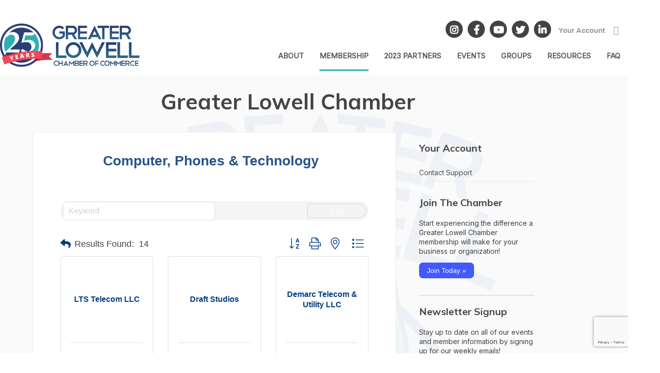

--- FILE ---
content_type: text/html; charset=utf-8
request_url: https://business.greaterlowellcc.org/list/category/computer-phones-technology-667
body_size: 35860
content:

<!DOCTYPE html>
<html lang="en-US">
<head>
<!-- start injected HTML (CCID=554) -->
<!-- page template: https://www.greaterlowellcc.org/chambermaster/default.htm -->
<base href="https://www.greaterlowellcc.org" />
<meta name="keywords" content="Greater Lowell Chamber of Commerce,Lowell,directory,business search,member search" />
<meta name="description" content="Greater Lowell Chamber of Commerce | Computer, Phones &amp; Technology " />
<link href="https://business.greaterlowellcc.org/integration/customerdefinedcss?_=udxgeQ2" rel="stylesheet" type="text/css" />
<link rel="alternate stylesheet" type="application/rss+xml" title="Computer, Phones & Technology  Category | Greater Lowell Chamber of Commerce RSS Feed" href="https://business.greaterlowellcc.org/list/rss/computer-phones-technology-667" />
<!-- end injected HTML -->
 
	<meta charset="UTF-8">
<script type="text/javascript">
var gform;gform||(document.addEventListener("gform_main_scripts_loaded",function(){gform.scriptsLoaded=!0}),window.addEventListener("DOMContentLoaded",function(){gform.domLoaded=!0}),gform={domLoaded:!1,scriptsLoaded:!1,initializeOnLoaded:function(o){gform.domLoaded&&gform.scriptsLoaded?o():!gform.domLoaded&&gform.scriptsLoaded?window.addEventListener("DOMContentLoaded",o):document.addEventListener("gform_main_scripts_loaded",o)},hooks:{action:{},filter:{}},addAction:function(o,n,r,t){gform.addHook("action",o,n,r,t)},addFilter:function(o,n,r,t){gform.addHook("filter",o,n,r,t)},doAction:function(o){gform.doHook("action",o,arguments)},applyFilters:function(o){return gform.doHook("filter",o,arguments)},removeAction:function(o,n){gform.removeHook("action",o,n)},removeFilter:function(o,n,r){gform.removeHook("filter",o,n,r)},addHook:function(o,n,r,t,i){null==gform.hooks[o][n]&&(gform.hooks[o][n]=[]);var e=gform.hooks[o][n];null==i&&(i=n+"_"+e.length),gform.hooks[o][n].push({tag:i,callable:r,priority:t=null==t?10:t})},doHook:function(n,o,r){var t;if(r=Array.prototype.slice.call(r,1),null!=gform.hooks[n][o]&&((o=gform.hooks[n][o]).sort(function(o,n){return o.priority-n.priority}),o.forEach(function(o){"function"!=typeof(t=o.callable)&&(t=window[t]),"action"==n?t.apply(null,r):r[0]=t.apply(null,r)})),"filter"==n)return r[0]},removeHook:function(o,n,t,i){var r;null!=gform.hooks[o][n]&&(r=(r=gform.hooks[o][n]).filter(function(o,n,r){return!!(null!=i&&i!=o.tag||null!=t&&t!=o.priority)}),gform.hooks[o][n]=r)}});
</script>

	
	<meta name="viewport" content="width=device-width, initial-scale=1.0;">
	
    <link rel="stylesheet" href="https://use.fontawesome.com/releases/v5.8.2/css/all.css" integrity="sha384-oS3vJWv+0UjzBfQzYUhtDYW+Pj2yciDJxpsK1OYPAYjqT085Qq/1cq5FLXAZQ7Ay" crossorigin="anonymous">
	
	<script src="https://ajax.googleapis.com/ajax/libs/jquery/1.12.4/jquery.min.js"></script>
	
	<script src="https://greaterlowellcc.org/wp-content/themes/glcc/assets/js/jquery.slicknav-new.min.js"></script>	
	<script src="https://greaterlowellcc.org/wp-content/themes/glcc/assets/js/owl.carousel.js"></script>	
	<script src="https://greaterlowellcc.org/wp-content/themes/glcc/assets/js/owl.support.js" data-cover></script>
	<script src="https://greaterlowellcc.org/wp-content/themes/glcc/assets/js/owl.autoplay.js" data-cover></script>
	<script src="https://greaterlowellcc.org/wp-content/themes/glcc/assets/js/owl.navigation.js"></script>

	<script src="https://greaterlowellcc.org/wp-content/themes/glcc/assets/js/loadScripts.js"></script>
	
	<link rel="shortcut icon" href="https://greaterlowellcc.org/wp-content/themes/glcc/favicon.ico">
	
	
	

	<style>
			</style>

	<script> var ajaxurl = 'https://greaterlowellcc.org/wp-admin/admin-ajax.php'; </script>

	<!-- This site is optimized with the Yoast SEO plugin v19.12 - https://yoast.com/wordpress/plugins/seo/ -->
	<title>Computer, Phones & Technology  Category | Greater Lowell Chamber of Commerce</title>
	<!-- Admin only notice: this page does not show a meta description because it does not have one, either write it for this page specifically or go into the [SEO - Search Appearance] menu and set up a template. -->
	<link rel="canonical" href="https://business.greaterlowellcc.org/list/category/computer-phones-technology-667" />
	<meta name="twitter:label1" content="Est. reading time" class="yoast-seo-meta-tag" />
	<meta name="twitter:data1" content="1 minute" class="yoast-seo-meta-tag" />
	<script type="application/ld+json" class="yoast-schema-graph">{"@context":"https://schema.org","@graph":[{"@type":"WebPage","@id":"https://greaterlowellcc.org/membership/join/","url":"https://greaterlowellcc.org/membership/join/","name":"Join the GLCC - Greater Lowell Chamber of Commerce","isPartOf":{"@id":"https://greaterlowellcc.org/#website"},"datePublished":"2011-09-29T17:17:46+00:00","dateModified":"2022-08-05T18:27:47+00:00","breadcrumb":{"@id":"https://greaterlowellcc.org/membership/join/#breadcrumb"},"inLanguage":"en-US","potentialAction":[{"@type":"ReadAction","target":["https://greaterlowellcc.org/membership/join/"]}]},{"@type":"BreadcrumbList","@id":"https://greaterlowellcc.org/membership/join/#breadcrumb","itemListElement":[{"@type":"ListItem","position":1,"name":"Membership","item":"https://greaterlowellcc.org/membership/"},{"@type":"ListItem","position":2,"name":"Join the GLCC"}]},{"@type":"WebSite","@id":"https://greaterlowellcc.org/#website","url":"https://greaterlowellcc.org/","name":"Greater Lowell Chamber of Commerce","description":"Networking for Lowell, Tyngsborough, Westford, Dracut, Chelmsford, Tewksbury and Billerica!","potentialAction":[{"@type":"SearchAction","target":{"@type":"EntryPoint","urlTemplate":"https://greaterlowellcc.org/?s={search_term_string}"},"query-input":"required name=search_term_string"}],"inLanguage":"en-US"}]}</script>
	<!-- / Yoast SEO plugin. -->


<link rel='dns-prefetch' href='//secure.gravatar.com' />
<link rel='dns-prefetch' href='//www.google.com' />
<link rel='dns-prefetch' href='//fonts.googleapis.com' />
<link rel='dns-prefetch' href='//v0.wordpress.com' />
<link rel="alternate" type="application/rss+xml" title="Greater Lowell Chamber of Commerce &raquo; Feed" href="https://greaterlowellcc.org/feed/" />
<link rel="alternate" type="application/rss+xml" title="Greater Lowell Chamber of Commerce &raquo; Comments Feed" href="https://greaterlowellcc.org/comments/feed/" />
<link rel="alternate" type="text/calendar" title="Greater Lowell Chamber of Commerce &raquo; iCal Feed" href="https://greaterlowellcc.org/events/?ical=1" />
<script type="text/javascript">
window._wpemojiSettings = {"baseUrl":"https:\/\/s.w.org\/images\/core\/emoji\/14.0.0\/72x72\/","ext":".png","svgUrl":"https:\/\/s.w.org\/images\/core\/emoji\/14.0.0\/svg\/","svgExt":".svg","source":{"concatemoji":"https:\/\/greaterlowellcc.org\/wp-includes\/js\/wp-emoji-release.min.js?ver=6.1.1"}};
/*! This file is auto-generated */
!function(e,a,t){var n,r,o,i=a.createElement("canvas"),p=i.getContext&&i.getContext("2d");function s(e,t){var a=String.fromCharCode,e=(p.clearRect(0,0,i.width,i.height),p.fillText(a.apply(this,e),0,0),i.toDataURL());return p.clearRect(0,0,i.width,i.height),p.fillText(a.apply(this,t),0,0),e===i.toDataURL()}function c(e){var t=a.createElement("script");t.src=e,t.defer=t.type="text/javascript",a.getElementsByTagName("head")[0].appendChild(t)}for(o=Array("flag","emoji"),t.supports={everything:!0,everythingExceptFlag:!0},r=0;r<o.length;r++)t.supports[o[r]]=function(e){if(p&&p.fillText)switch(p.textBaseline="top",p.font="600 32px Arial",e){case"flag":return s([127987,65039,8205,9895,65039],[127987,65039,8203,9895,65039])?!1:!s([55356,56826,55356,56819],[55356,56826,8203,55356,56819])&&!s([55356,57332,56128,56423,56128,56418,56128,56421,56128,56430,56128,56423,56128,56447],[55356,57332,8203,56128,56423,8203,56128,56418,8203,56128,56421,8203,56128,56430,8203,56128,56423,8203,56128,56447]);case"emoji":return!s([129777,127995,8205,129778,127999],[129777,127995,8203,129778,127999])}return!1}(o[r]),t.supports.everything=t.supports.everything&&t.supports[o[r]],"flag"!==o[r]&&(t.supports.everythingExceptFlag=t.supports.everythingExceptFlag&&t.supports[o[r]]);t.supports.everythingExceptFlag=t.supports.everythingExceptFlag&&!t.supports.flag,t.DOMReady=!1,t.readyCallback=function(){t.DOMReady=!0},t.supports.everything||(n=function(){t.readyCallback()},a.addEventListener?(a.addEventListener("DOMContentLoaded",n,!1),e.addEventListener("load",n,!1)):(e.attachEvent("onload",n),a.attachEvent("onreadystatechange",function(){"complete"===a.readyState&&t.readyCallback()})),(e=t.source||{}).concatemoji?c(e.concatemoji):e.wpemoji&&e.twemoji&&(c(e.twemoji),c(e.wpemoji)))}(window,document,window._wpemojiSettings);
</script>
<style type="text/css">
img.wp-smiley,
img.emoji {
	display: inline !important;
	border: none !important;
	box-shadow: none !important;
	height: 1em !important;
	width: 1em !important;
	margin: 0 0.07em !important;
	vertical-align: -0.1em !important;
	background: none !important;
	padding: 0 !important;
}
</style>
	<link rel='stylesheet' id='gravity_forms_theme_reset-css' href='https://greaterlowellcc.org/wp-content/plugins/gravityforms/assets/css/dist/gravity-forms-theme-reset.min.css?ver=2.7.2' type='text/css' media='all' />
<link rel='stylesheet' id='gravity_forms_theme_foundation-css' href='https://greaterlowellcc.org/wp-content/plugins/gravityforms/assets/css/dist/gravity-forms-theme-foundation.min.css?ver=2.7.2' type='text/css' media='all' />
<link rel='stylesheet' id='gravity_forms_theme_framework-css' href='https://greaterlowellcc.org/wp-content/plugins/gravityforms/assets/css/dist/gravity-forms-theme-framework.min.css?ver=2.7.2' type='text/css' media='all' />
<link rel='stylesheet' id='gravity_forms_orbital_theme-css' href='https://greaterlowellcc.org/wp-content/plugins/gravityforms/assets/css/dist/gravity-forms-orbital-theme.min.css?ver=2.7.2' type='text/css' media='all' />
<link rel='stylesheet' id='otw_sbm.css-css' href='https://greaterlowellcc.org/wp-content/plugins/widget-manager-light/css/otw_sbm.css?ver=6.1.1' type='text/css' media='all' />
<link rel='stylesheet' id='dashicons-css' href='https://greaterlowellcc.org/wp-includes/css/dashicons.min.css?ver=6.1.1' type='text/css' media='all' />
<link rel='stylesheet' id='admin-bar-css' href='https://greaterlowellcc.org/wp-includes/css/admin-bar.min.css?ver=6.1.1' type='text/css' media='all' />
<style id='admin-bar-inline-css' type='text/css'>
#wp-admin-bar-jetpack-scan-notice svg { float:left; margin-top: 4px; margin-right: 6px; width: 18px; height: 22px; }#wp-admin-bar-jetpack-scan-notice .is-hidden { display:none; } @media screen and (max-width: 959px ) { #wpadminbar #wp-admin-bar-jetpack-scan-notice { width:32px; } #wpadminbar #wp-admin-bar-jetpack-scan-notice a { color: transparent!important; } }

			.admin-bar {
				position: inherit !important;
				top: auto !important;
			}
			.admin-bar .goog-te-banner-frame {
				top: 32px !important
			}
			@media screen and (max-width: 782px) {
				.admin-bar .goog-te-banner-frame {
					top: 46px !important;
				}
			}
			@media screen and (max-width: 480px) {
				.admin-bar .goog-te-banner-frame {
					position: absolute;
				}
			}
		
</style>
<link rel='stylesheet' id='tribe-events-admin-menu-css' href='https://greaterlowellcc.org/wp-content/plugins/the-events-calendar/src/resources/css/admin-menu.min.css?ver=5.1.6' type='text/css' media='all' />
<link rel='stylesheet' id='tribe-common-skeleton-style-css' href='https://greaterlowellcc.org/wp-content/plugins/the-events-calendar/common/src/resources/css/common-skeleton.min.css?ver=4.12.7' type='text/css' media='all' />
<link rel='stylesheet' id='tribe-tooltip-css' href='https://greaterlowellcc.org/wp-content/plugins/the-events-calendar/common/src/resources/css/tooltip.min.css?ver=4.12.7' type='text/css' media='all' />
<link rel='stylesheet' id='wp-block-library-css' href='https://greaterlowellcc.org/wp-includes/css/dist/block-library/style.min.css?ver=6.1.1' type='text/css' media='all' />
<style id='wp-block-library-inline-css' type='text/css'>
.has-text-align-justify{text-align:justify;}
</style>
<link rel='stylesheet' id='mediaelement-css' href='https://greaterlowellcc.org/wp-includes/js/mediaelement/mediaelementplayer-legacy.min.css?ver=4.2.17' type='text/css' media='all' />
<link rel='stylesheet' id='wp-mediaelement-css' href='https://greaterlowellcc.org/wp-includes/js/mediaelement/wp-mediaelement.min.css?ver=6.1.1' type='text/css' media='all' />
<link rel='stylesheet' id='classic-theme-styles-css' href='https://greaterlowellcc.org/wp-includes/css/classic-themes.min.css?ver=1' type='text/css' media='all' />
<style id='global-styles-inline-css' type='text/css'>
body{--wp--preset--color--black: #000000;--wp--preset--color--cyan-bluish-gray: #abb8c3;--wp--preset--color--white: #ffffff;--wp--preset--color--pale-pink: #f78da7;--wp--preset--color--vivid-red: #cf2e2e;--wp--preset--color--luminous-vivid-orange: #ff6900;--wp--preset--color--luminous-vivid-amber: #fcb900;--wp--preset--color--light-green-cyan: #7bdcb5;--wp--preset--color--vivid-green-cyan: #00d084;--wp--preset--color--pale-cyan-blue: #8ed1fc;--wp--preset--color--vivid-cyan-blue: #0693e3;--wp--preset--color--vivid-purple: #9b51e0;--wp--preset--gradient--vivid-cyan-blue-to-vivid-purple: linear-gradient(135deg,rgba(6,147,227,1) 0%,rgb(155,81,224) 100%);--wp--preset--gradient--light-green-cyan-to-vivid-green-cyan: linear-gradient(135deg,rgb(122,220,180) 0%,rgb(0,208,130) 100%);--wp--preset--gradient--luminous-vivid-amber-to-luminous-vivid-orange: linear-gradient(135deg,rgba(252,185,0,1) 0%,rgba(255,105,0,1) 100%);--wp--preset--gradient--luminous-vivid-orange-to-vivid-red: linear-gradient(135deg,rgba(255,105,0,1) 0%,rgb(207,46,46) 100%);--wp--preset--gradient--very-light-gray-to-cyan-bluish-gray: linear-gradient(135deg,rgb(238,238,238) 0%,rgb(169,184,195) 100%);--wp--preset--gradient--cool-to-warm-spectrum: linear-gradient(135deg,rgb(74,234,220) 0%,rgb(151,120,209) 20%,rgb(207,42,186) 40%,rgb(238,44,130) 60%,rgb(251,105,98) 80%,rgb(254,248,76) 100%);--wp--preset--gradient--blush-light-purple: linear-gradient(135deg,rgb(255,206,236) 0%,rgb(152,150,240) 100%);--wp--preset--gradient--blush-bordeaux: linear-gradient(135deg,rgb(254,205,165) 0%,rgb(254,45,45) 50%,rgb(107,0,62) 100%);--wp--preset--gradient--luminous-dusk: linear-gradient(135deg,rgb(255,203,112) 0%,rgb(199,81,192) 50%,rgb(65,88,208) 100%);--wp--preset--gradient--pale-ocean: linear-gradient(135deg,rgb(255,245,203) 0%,rgb(182,227,212) 50%,rgb(51,167,181) 100%);--wp--preset--gradient--electric-grass: linear-gradient(135deg,rgb(202,248,128) 0%,rgb(113,206,126) 100%);--wp--preset--gradient--midnight: linear-gradient(135deg,rgb(2,3,129) 0%,rgb(40,116,252) 100%);--wp--preset--duotone--dark-grayscale: url('#wp-duotone-dark-grayscale');--wp--preset--duotone--grayscale: url('#wp-duotone-grayscale');--wp--preset--duotone--purple-yellow: url('#wp-duotone-purple-yellow');--wp--preset--duotone--blue-red: url('#wp-duotone-blue-red');--wp--preset--duotone--midnight: url('#wp-duotone-midnight');--wp--preset--duotone--magenta-yellow: url('#wp-duotone-magenta-yellow');--wp--preset--duotone--purple-green: url('#wp-duotone-purple-green');--wp--preset--duotone--blue-orange: url('#wp-duotone-blue-orange');--wp--preset--font-size--small: 13px;--wp--preset--font-size--medium: 20px;--wp--preset--font-size--large: 36px;--wp--preset--font-size--x-large: 42px;--wp--preset--spacing--20: 0.44rem;--wp--preset--spacing--30: 0.67rem;--wp--preset--spacing--40: 1rem;--wp--preset--spacing--50: 1.5rem;--wp--preset--spacing--60: 2.25rem;--wp--preset--spacing--70: 3.38rem;--wp--preset--spacing--80: 5.06rem;}:where(.is-layout-flex){gap: 0.5em;}body .is-layout-flow > .alignleft{float: left;margin-inline-start: 0;margin-inline-end: 2em;}body .is-layout-flow > .alignright{float: right;margin-inline-start: 2em;margin-inline-end: 0;}body .is-layout-flow > .aligncenter{margin-left: auto !important;margin-right: auto !important;}body .is-layout-constrained > .alignleft{float: left;margin-inline-start: 0;margin-inline-end: 2em;}body .is-layout-constrained > .alignright{float: right;margin-inline-start: 2em;margin-inline-end: 0;}body .is-layout-constrained > .aligncenter{margin-left: auto !important;margin-right: auto !important;}body .is-layout-constrained > :where(:not(.alignleft):not(.alignright):not(.alignfull)){max-width: var(--wp--style--global--content-size);margin-left: auto !important;margin-right: auto !important;}body .is-layout-constrained > .alignwide{max-width: var(--wp--style--global--wide-size);}body .is-layout-flex{display: flex;}body .is-layout-flex{flex-wrap: wrap;align-items: center;}body .is-layout-flex > *{margin: 0;}:where(.wp-block-columns.is-layout-flex){gap: 2em;}.has-black-color{color: var(--wp--preset--color--black) !important;}.has-cyan-bluish-gray-color{color: var(--wp--preset--color--cyan-bluish-gray) !important;}.has-white-color{color: var(--wp--preset--color--white) !important;}.has-pale-pink-color{color: var(--wp--preset--color--pale-pink) !important;}.has-vivid-red-color{color: var(--wp--preset--color--vivid-red) !important;}.has-luminous-vivid-orange-color{color: var(--wp--preset--color--luminous-vivid-orange) !important;}.has-luminous-vivid-amber-color{color: var(--wp--preset--color--luminous-vivid-amber) !important;}.has-light-green-cyan-color{color: var(--wp--preset--color--light-green-cyan) !important;}.has-vivid-green-cyan-color{color: var(--wp--preset--color--vivid-green-cyan) !important;}.has-pale-cyan-blue-color{color: var(--wp--preset--color--pale-cyan-blue) !important;}.has-vivid-cyan-blue-color{color: var(--wp--preset--color--vivid-cyan-blue) !important;}.has-vivid-purple-color{color: var(--wp--preset--color--vivid-purple) !important;}.has-black-background-color{background-color: var(--wp--preset--color--black) !important;}.has-cyan-bluish-gray-background-color{background-color: var(--wp--preset--color--cyan-bluish-gray) !important;}.has-white-background-color{background-color: var(--wp--preset--color--white) !important;}.has-pale-pink-background-color{background-color: var(--wp--preset--color--pale-pink) !important;}.has-vivid-red-background-color{background-color: var(--wp--preset--color--vivid-red) !important;}.has-luminous-vivid-orange-background-color{background-color: var(--wp--preset--color--luminous-vivid-orange) !important;}.has-luminous-vivid-amber-background-color{background-color: var(--wp--preset--color--luminous-vivid-amber) !important;}.has-light-green-cyan-background-color{background-color: var(--wp--preset--color--light-green-cyan) !important;}.has-vivid-green-cyan-background-color{background-color: var(--wp--preset--color--vivid-green-cyan) !important;}.has-pale-cyan-blue-background-color{background-color: var(--wp--preset--color--pale-cyan-blue) !important;}.has-vivid-cyan-blue-background-color{background-color: var(--wp--preset--color--vivid-cyan-blue) !important;}.has-vivid-purple-background-color{background-color: var(--wp--preset--color--vivid-purple) !important;}.has-black-border-color{border-color: var(--wp--preset--color--black) !important;}.has-cyan-bluish-gray-border-color{border-color: var(--wp--preset--color--cyan-bluish-gray) !important;}.has-white-border-color{border-color: var(--wp--preset--color--white) !important;}.has-pale-pink-border-color{border-color: var(--wp--preset--color--pale-pink) !important;}.has-vivid-red-border-color{border-color: var(--wp--preset--color--vivid-red) !important;}.has-luminous-vivid-orange-border-color{border-color: var(--wp--preset--color--luminous-vivid-orange) !important;}.has-luminous-vivid-amber-border-color{border-color: var(--wp--preset--color--luminous-vivid-amber) !important;}.has-light-green-cyan-border-color{border-color: var(--wp--preset--color--light-green-cyan) !important;}.has-vivid-green-cyan-border-color{border-color: var(--wp--preset--color--vivid-green-cyan) !important;}.has-pale-cyan-blue-border-color{border-color: var(--wp--preset--color--pale-cyan-blue) !important;}.has-vivid-cyan-blue-border-color{border-color: var(--wp--preset--color--vivid-cyan-blue) !important;}.has-vivid-purple-border-color{border-color: var(--wp--preset--color--vivid-purple) !important;}.has-vivid-cyan-blue-to-vivid-purple-gradient-background{background: var(--wp--preset--gradient--vivid-cyan-blue-to-vivid-purple) !important;}.has-light-green-cyan-to-vivid-green-cyan-gradient-background{background: var(--wp--preset--gradient--light-green-cyan-to-vivid-green-cyan) !important;}.has-luminous-vivid-amber-to-luminous-vivid-orange-gradient-background{background: var(--wp--preset--gradient--luminous-vivid-amber-to-luminous-vivid-orange) !important;}.has-luminous-vivid-orange-to-vivid-red-gradient-background{background: var(--wp--preset--gradient--luminous-vivid-orange-to-vivid-red) !important;}.has-very-light-gray-to-cyan-bluish-gray-gradient-background{background: var(--wp--preset--gradient--very-light-gray-to-cyan-bluish-gray) !important;}.has-cool-to-warm-spectrum-gradient-background{background: var(--wp--preset--gradient--cool-to-warm-spectrum) !important;}.has-blush-light-purple-gradient-background{background: var(--wp--preset--gradient--blush-light-purple) !important;}.has-blush-bordeaux-gradient-background{background: var(--wp--preset--gradient--blush-bordeaux) !important;}.has-luminous-dusk-gradient-background{background: var(--wp--preset--gradient--luminous-dusk) !important;}.has-pale-ocean-gradient-background{background: var(--wp--preset--gradient--pale-ocean) !important;}.has-electric-grass-gradient-background{background: var(--wp--preset--gradient--electric-grass) !important;}.has-midnight-gradient-background{background: var(--wp--preset--gradient--midnight) !important;}.has-small-font-size{font-size: var(--wp--preset--font-size--small) !important;}.has-medium-font-size{font-size: var(--wp--preset--font-size--medium) !important;}.has-large-font-size{font-size: var(--wp--preset--font-size--large) !important;}.has-x-large-font-size{font-size: var(--wp--preset--font-size--x-large) !important;}
.wp-block-navigation a:where(:not(.wp-element-button)){color: inherit;}
:where(.wp-block-columns.is-layout-flex){gap: 2em;}
.wp-block-pullquote{font-size: 1.5em;line-height: 1.6;}
</style>
<link rel='stylesheet' id='cptch_stylesheet-css' href='https://greaterlowellcc.org/wp-content/plugins/captcha/css/front_end_style.css?ver=4.4.5' type='text/css' media='all' />
<link rel='stylesheet' id='cptch_desktop_style-css' href='https://greaterlowellcc.org/wp-content/plugins/captcha/css/desktop_style.css?ver=4.4.5' type='text/css' media='all' />
<link rel='stylesheet' id='megacal-styles-css' href='https://greaterlowellcc.org/wp-content/plugins/megabase-calendar/assets/build/css/styles.css?ver=1677619531' type='text/css' media='all' />
<link rel='stylesheet' id='sps_front_css-css' href='https://greaterlowellcc.org/wp-content/plugins/sync-post-with-other-site/assets/css/sps_front_style.css?rand=712&#038;ver=1.4.1' type='text/css' media='all' />
<link rel='stylesheet' id='theme-my-login-css' href='https://greaterlowellcc.org/wp-content/plugins/theme-my-login/assets/styles/theme-my-login.min.css?ver=7.1.5' type='text/css' media='all' />
<link rel='stylesheet' id='wordfenceAJAXcss-css' href='https://greaterlowellcc.org/wp-content/plugins/wordfence/css/wordfenceBox.1677680064.css?ver=7.9.1' type='text/css' media='all' />
<link rel='stylesheet' id='pum-admin-bar-style-css' href='https://greaterlowellcc.org/wp-content/plugins/popup-maker/assets/css/pum-admin-bar.min.css?ver=1.17.1' type='text/css' media='all' />
<link rel='stylesheet' id='cleantheme-fonts-css' href='https://fonts.googleapis.com/css?family=Inter%3Awght%40400%3B700%7CMulish%3Aital%2Cwght%400%2C400%3B0%2C600%3B0%2C700%3B1%2C400%3B1%2C700&#038;subset=latin%2Clatin-ext&#038;display=swap' type='text/css' media='all' />
<link rel='stylesheet' id='stellar-styles-css' href='https://greaterlowellcc.org/wp-content/themes/glcc/style.css?ver=1679594341' type='text/css' media='all' />
<link rel='stylesheet' id='fancybox-css' href='https://greaterlowellcc.org/wp-content/plugins/easy-fancybox/fancybox/1.5.4/jquery.fancybox.min.css?ver=6.1.1' type='text/css' media='screen' />
<link rel='stylesheet' id='yoast-seo-adminbar-css' href='https://greaterlowellcc.org/wp-content/plugins/wordpress-seo/css/dist/adminbar-19120.css' type='text/css' media='all' />
<link rel='stylesheet' id='gforms_reset_css-css' href='https://greaterlowellcc.org/wp-content/plugins/gravityforms/legacy/css/formreset.min.css?ver=2.7.2' type='text/css' media='all' />
<link rel='stylesheet' id='gforms_formsmain_css-css' href='https://greaterlowellcc.org/wp-content/plugins/gravityforms/legacy/css/formsmain.min.css?ver=2.7.2' type='text/css' media='all' />
<link rel='stylesheet' id='gforms_ready_class_css-css' href='https://greaterlowellcc.org/wp-content/plugins/gravityforms/legacy/css/readyclass.min.css?ver=2.7.2' type='text/css' media='all' />
<link rel='stylesheet' id='gforms_browsers_css-css' href='https://greaterlowellcc.org/wp-content/plugins/gravityforms/legacy/css/browsers.min.css?ver=2.7.2' type='text/css' media='all' />
<link rel='stylesheet' id='jetpack_css-css' href='https://greaterlowellcc.org/wp-content/plugins/jetpack/css/jetpack.css?ver=11.6' type='text/css' media='all' />
<link rel='stylesheet' id='myStyleSheets-css' href='https://greaterlowellcc.org/wp-content/plugins/yd-recent-posts-widget/css/yd_rp.css?ver=6.1.1' type='text/css' media='all' />
<script type='text/javascript' src='https://greaterlowellcc.org/wp-includes/js/jquery/jquery.min.js?ver=3.6.1' id='jquery-core-js'></script>
<script type='text/javascript' src='https://greaterlowellcc.org/wp-includes/js/jquery/jquery-migrate.min.js?ver=3.3.2' id='jquery-migrate-js'></script>
<script type='text/javascript' src='https://greaterlowellcc.org/wp-includes/js/jquery/ui/core.min.js?ver=1.13.2' id='jquery-ui-core-js'></script>
<script type='text/javascript' src='https://greaterlowellcc.org/wp-includes/js/dist/vendor/moment.min.js?ver=2.29.4' id='moment-js'></script>
<script type='text/javascript' id='moment-js-after'>
moment.updateLocale( 'en_US', {"months":["January","February","March","April","May","June","July","August","September","October","November","December"],"monthsShort":["Jan","Feb","Mar","Apr","May","Jun","Jul","Aug","Sep","Oct","Nov","Dec"],"weekdays":["Sunday","Monday","Tuesday","Wednesday","Thursday","Friday","Saturday"],"weekdaysShort":["Sun","Mon","Tue","Wed","Thu","Fri","Sat"],"week":{"dow":1},"longDateFormat":{"LT":"g:i a","LTS":null,"L":null,"LL":"F j, Y","LLL":"F j, Y g:i a","LLLL":null}} );
</script>
<script type='text/javascript' id='megacal-scripts-js-extra'>
/* <![CDATA[ */
var megacal_script_opts = {"ajax_url":"https:\/\/greaterlowellcc.org\/wp-admin\/admin-ajax.php","base_url":"https:\/\/greaterlowellcc.org\/wp-content\/plugins\/megabase-calendar","default_image_path":"https:\/\/greaterlowellcc.org\/wp-content\/plugins\/megabase-calendar\/assets\/img\/default-event.jpg","event_url":"https:\/\/greaterlowellcc.org\/events\/","time_fmt_setting":"h:mma"};
/* ]]> */
</script>
<script type='text/javascript' src='https://greaterlowellcc.org/wp-content/plugins/megabase-calendar/assets/build/js/main.min.js?ver=1677619531' id='megacal-scripts-js'></script>
<script type='text/javascript' id='wfi18njs-js-extra'>
/* <![CDATA[ */
var WordfenceI18nStrings = {"${totalIPs} addresses in this network":"${totalIPs} addresses in this network","%s in POST body: %s":"%s in POST body: %s","%s in cookie: %s":"%s in cookie: %s","%s in file: %s":"%s in file: %s","%s in query string: %s":"%s in query string: %s","%s is not valid hostname":"%s is not valid hostname",".htaccess Updated":".htaccess Updated",".htaccess change":".htaccess change","404 Not Found":"404 Not Found","Activity Log Sent":"Activity Log Sent","Add action to allowlist":"Add action to allowlist","Add code to .htaccess":"Add code to .htaccess","All Hits":"All Hits","All capabilties of admin user %s were successfully revoked.":"All capabilties of admin user %s were successfully revoked.","An error occurred":"An error occurred","An error occurred when adding the request to the allowlist.":"An error occurred when adding the request to the allowlist.","Are you sure you want to allowlist this action?":"Are you sure you want to allowlist this action?","Authentication Code":"Authentication Code","Background Request Blocked":"Background Request Blocked","Block This Network":"Block This Network","Blocked":"Blocked","Blocked By Firewall":"Blocked By Firewall","Blocked WAF":"Blocked WAF","Blocked by Wordfence":"Blocked by Wordfence","Blocked by Wordfence plugin settings":"Blocked by Wordfence plugin settings","Blocked by the Wordfence Application Firewall and plugin settings":"Blocked by the Wordfence Application Firewall and plugin settings","Blocked by the Wordfence Security Network":"Blocked by the Wordfence Security Network","Blocked by the Wordfence Web Application Firewall":"Blocked by the Wordfence Web Application Firewall","Bot":"Bot","Cancel Changes":"Cancel Changes","Cellphone Sign-In Recovery Codes":"Cellphone Sign-In Recovery Codes","Cellphone Sign-in activated for user.":"Cellphone Sign-in activated for user.","Click here to download a backup copy of this file now":"Click here to download a backup copy of this file now","Click here to download a backup copy of your .htaccess file now":"Click here to download a backup copy of your .htaccess file now","Click to fix .htaccess":"Click to fix .htaccess","Close":"Close","Crawlers":"Crawlers","Diagnostic report has been sent successfully.":"Diagnostic report has been sent successfully.","Directory Listing Disabled":"Directory Listing Disabled","Directory listing has been disabled on your server.":"Directory listing has been disabled on your server.","Disabled":"Disabled","Dismiss":"Dismiss","Don't ask again":"Don't ask again","Download":"Download","Download Backup File":"Download Backup File","Each line of 16 letters and numbers is a single recovery code, with optional spaces for readability. When typing your password, enter \"wf\" followed by the entire code like \"mypassword wf1234 5678 90AB CDEF\". If your site shows a separate prompt for entering a code after entering only your username and password, enter only the code like \"1234 5678 90AB CDEF\". Your recovery codes are:":"Each line of 16 letters and numbers is a single recovery code, with optional spaces for readability. When typing your password, enter \"wf\" followed by the entire code like \"mypassword wf1234 5678 90AB CDEF\". If your site shows a separate prompt for entering a code after entering only your username and password, enter only the code like \"1234 5678 90AB CDEF\". Your recovery codes are:","Email Diagnostic Report":"Email Diagnostic Report","Email Wordfence Activity Log":"Email Wordfence Activity Log","Enter a valid IP or domain":"Enter a valid IP or domain","Enter the email address you would like to send the Wordfence activity log to. Note that the activity log may contain thousands of lines of data. This log is usually only sent to a member of the Wordfence support team. It also contains your PHP configuration from the phpinfo() function for diagnostic data.":"Enter the email address you would like to send the Wordfence activity log to. Note that the activity log may contain thousands of lines of data. This log is usually only sent to a member of the Wordfence support team. It also contains your PHP configuration from the phpinfo() function for diagnostic data.","Error":"Error","Error Enabling All Options Page":"Error Enabling All Options Page","Error Restoring Defaults":"Error Restoring Defaults","Error Saving Option":"Error Saving Option","Error Saving Options":"Error Saving Options","Failed Login":"Failed Login","Failed Login: Invalid Username":"Failed Login: Invalid Username","Failed Login: Valid Username":"Failed Login: Valid Username","File hidden successfully":"File hidden successfully","File restored OK":"File restored OK","Filter Traffic":"Filter Traffic","Firewall Response":"Firewall Response","Full Path Disclosure":"Full Path Disclosure","Google Bot":"Google Bot","Google Crawlers":"Google Crawlers","HTTP Response Code":"HTTP Response Code","Human":"Human","Humans":"Humans","IP":"IP","Key:":"Key:","Last Updated: %s":"Last Updated: %s","Learn more about repairing modified files.":"Learn more about repairing modified files.","Loading...":"Loading...","Locked Out":"Locked Out","Locked out from logging in":"Locked out from logging in","Logged In":"Logged In","Logins":"Logins","Logins and Logouts":"Logins and Logouts","Look up IP or Domain":"Look up IP or Domain","Manual block by administrator":"Manual block by administrator","Next Update Check: %s":"Next Update Check: %s","No activity to report yet. Please complete your first scan.":"No activity to report yet. Please complete your first scan.","No issues have been ignored.":"No issues have been ignored.","No new issues have been found.":"No new issues have been found.","No rules were updated. Please verify you have permissions to write to the \/wp-content\/wflogs directory.":"No rules were updated. Please verify you have permissions to write to the \/wp-content\/wflogs directory.","No rules were updated. Please verify your website can reach the Wordfence servers.":"No rules were updated. Please verify your website can reach the Wordfence servers.","No rules were updated. Your website has reached the maximum number of rule update requests. Please try again later.":"No rules were updated. Your website has reached the maximum number of rule update requests. Please try again later.","Note: Status will update when changes are saved":"Note: Status will update when changes are saved","OK":"OK","Pages Not Found":"Pages Not Found","Paid Members Only":"Paid Members Only","Please enter a valid IP address or domain name for your whois lookup.":"Please enter a valid IP address or domain name for your whois lookup.","Please enter a valid email address.":"Please enter a valid email address.","Please include your support ticket number or forum username.":"Please include your support ticket number or forum username.","Please make a backup of this file before proceeding. If you need to restore this backup file, you can copy it to the following path from your site's root:":"Please make a backup of this file before proceeding. If you need to restore this backup file, you can copy it to the following path from your site's root:","Please specify a reason":"Please specify a reason","Please specify a valid IP address range in the form of \"1.2.3.4 - 1.2.3.5\" without quotes. Make sure the dash between the IP addresses in a normal dash (a minus sign on your keyboard) and not another character that looks like a dash.":"Please specify a valid IP address range in the form of \"1.2.3.4 - 1.2.3.5\" without quotes. Make sure the dash between the IP addresses in a normal dash (a minus sign on your keyboard) and not another character that looks like a dash.","Please specify either an IP address range, Hostname or a web browser pattern to match.":"Please specify either an IP address range, Hostname or a web browser pattern to match.","Recent Activity":"Recent Activity","Recovery Codes":"Recovery Codes","Redirected":"Redirected","Redirected by Country Blocking bypass URL":"Redirected by Country Blocking bypass URL","Referer":"Referer","Registered Users":"Registered Users","Restore Defaults":"Restore Defaults","Rule Update Failed":"Rule Update Failed","Rules Updated":"Rules Updated","Save Changes":"Save Changes","Scan Complete.":"Scan Complete.","Scan the code below with your authenticator app to add this account. Some authenticator apps also allow you to type in the text version instead.":"Scan the code below with your authenticator app to add this account. Some authenticator apps also allow you to type in the text version instead.","Security Event":"Security Event","Send":"Send","Sorry, but no data for that IP or domain was found.":"Sorry, but no data for that IP or domain was found.","Specify a valid IP range":"Specify a valid IP range","Specify a valid hostname":"Specify a valid hostname","Specify an IP range, Hostname or Browser pattern":"Specify an IP range, Hostname or Browser pattern","Success deleting file":"Success deleting file","Success removing option":"Success removing option","Success restoring file":"Success restoring file","Success updating option":"Success updating option","Successfully deleted admin":"Successfully deleted admin","Successfully revoked admin":"Successfully revoked admin","Test Email Sent":"Test Email Sent","The 'How does Wordfence get IPs' option was successfully updated to the recommended value.":"The 'How does Wordfence get IPs' option was successfully updated to the recommended value.","The Full Path disclosure issue has been fixed":"The Full Path disclosure issue has been fixed","The admin user %s was successfully deleted.":"The admin user %s was successfully deleted.","The file %s was successfully deleted.":"The file %s was successfully deleted.","The file %s was successfully hidden from public view.":"The file %s was successfully hidden from public view.","The file %s was successfully restored.":"The file %s was successfully restored.","The option %s was successfully removed.":"The option %s was successfully removed.","The request has been allowlisted. Please try it again.":"The request has been allowlisted. Please try it again.","There was an error while sending the email.":"There was an error while sending the email.","This will be shown only once. Keep these codes somewhere safe.":"This will be shown only once. Keep these codes somewhere safe.","Throttled":"Throttled","Two Factor Status":"Two Factor Status","Type":"Type","Type: %s":"Type: %s","URL":"URL","Unable to automatically hide file":"Unable to automatically hide file","Use one of these %s codes to log in if you are unable to access your phone. Codes are 16 characters long, plus optional spaces. Each one may be used only once.":"Use one of these %s codes to log in if you are unable to access your phone. Codes are 16 characters long, plus optional spaces. Each one may be used only once.","Use one of these %s codes to log in if you lose access to your authenticator device. Codes are 16 characters long, plus optional spaces. Each one may be used only once.":"Use one of these %s codes to log in if you lose access to your authenticator device. Codes are 16 characters long, plus optional spaces. Each one may be used only once.","User Agent":"User Agent","User ID":"User ID","Username":"Username","WHOIS LOOKUP":"WHOIS LOOKUP","We are about to change your <em>.htaccess<\/em> file. Please make a backup of this file before proceeding.":"We are about to change your <em>.htaccess<\/em> file. Please make a backup of this file before proceeding.","We can't modify your .htaccess file for you because: %s":"We can't modify your .htaccess file for you because: %s","We encountered a problem":"We encountered a problem","Wordfence Firewall blocked a background request to WordPress for the URL %s. If this occurred as a result of an intentional action, you may consider allowlisting the request to allow it in the future.":"Wordfence Firewall blocked a background request to WordPress for the URL %s. If this occurred as a result of an intentional action, you may consider allowlisting the request to allow it in the future.","Wordfence is working...":"Wordfence is working...","You are using Nginx as your web server. You'll need to disable autoindexing in your nginx.conf. See the <a target='_blank'  rel='noopener noreferrer' href='https:\/\/nginx.org\/en\/docs\/http\/ngx_http_autoindex_module.html'>Nginx docs for more info<\/a> on how to do this.":"You are using Nginx as your web server. You'll need to disable autoindexing in your nginx.conf. See the <a target='_blank'  rel='noopener noreferrer' href='https:\/\/nginx.org\/en\/docs\/http\/ngx_http_autoindex_module.html'>Nginx docs for more info<\/a> on how to do this.","You are using an Nginx web server and using a FastCGI processor like PHP5-FPM. You will need to manually delete or hide those files.":"You are using an Nginx web server and using a FastCGI processor like PHP5-FPM. You will need to manually delete or hide those files.","You are using an Nginx web server and using a FastCGI processor like PHP5-FPM. You will need to manually modify your php.ini to disable <em>display_error<\/em>":"You are using an Nginx web server and using a FastCGI processor like PHP5-FPM. You will need to manually modify your php.ini to disable <em>display_error<\/em>","You forgot to include a reason you're blocking this IP range. We ask you to include this for your own record keeping.":"You forgot to include a reason you're blocking this IP range. We ask you to include this for your own record keeping.","You have unsaved changes to your options. If you leave this page, those changes will be lost.":"You have unsaved changes to your options. If you leave this page, those changes will be lost.","Your .htaccess has been updated successfully. Please verify your site is functioning normally.":"Your .htaccess has been updated successfully. Please verify your site is functioning normally.","Your Wordfence activity log was sent to %s":"Your Wordfence activity log was sent to %s","Your rules have been updated successfully.":"Your rules have been updated successfully.","Your rules have been updated successfully. You are currently using the free version of Wordfence. Upgrade to Wordfence premium to have your rules updated automatically as new threats emerge. <a href=\"https:\/\/www.wordfence.com\/wafUpdateRules1\/wordfence-signup\/\">Click here to purchase a premium license<\/a>. <em>Note: Your rules will still update every 30 days as a free user.<\/em>":"Your rules have been updated successfully. You are currently using the free version of Wordfence. Upgrade to Wordfence premium to have your rules updated automatically as new threats emerge. <a href=\"https:\/\/www.wordfence.com\/wafUpdateRules1\/wordfence-signup\/\">Click here to purchase a premium license<\/a>. <em>Note: Your rules will still update every 30 days as a free user.<\/em>","Your test email was sent to the requested email address. The result we received from the WordPress wp_mail() function was: %s<br \/><br \/>A 'True' result means WordPress thinks the mail was sent without errors. A 'False' result means that WordPress encountered an error sending your mail. Note that it's possible to get a 'True' response with an error elsewhere in your mail system that may cause emails to not be delivered.":"Your test email was sent to the requested email address. The result we received from the WordPress wp_mail() function was: %s<br \/><br \/>A 'True' result means WordPress thinks the mail was sent without errors. A 'False' result means that WordPress encountered an error sending your mail. Note that it's possible to get a 'True' response with an error elsewhere in your mail system that may cause emails to not be delivered.","blocked by firewall":"blocked by firewall","blocked by firewall for %s":"blocked by firewall for %s","blocked by real-time IP blocklist":"blocked by real-time IP blocklist","blocked by the Wordfence Security Network":"blocked by the Wordfence Security Network","blocked for %s":"blocked for %s","locked out from logging in":"locked out from logging in"};
/* ]]> */
</script>
<script type='text/javascript' src='https://greaterlowellcc.org/wp-content/plugins/wordfence/js/wfi18n.1677680064.js?ver=7.9.1' id='wfi18njs-js'></script>
<script type='text/javascript' id='wordfenceAJAXjs-js-extra'>
/* <![CDATA[ */
var WFAJAXWatcherVars = {"nonce":"6db311271f"};
/* ]]> */
</script>
<script type='text/javascript' src='https://greaterlowellcc.org/wp-content/plugins/wordfence/js/admin.ajaxWatcher.1677680064.js?ver=7.9.1' id='wordfenceAJAXjs-js'></script>
<script type='text/javascript' defer='defer' src='https://greaterlowellcc.org/wp-content/plugins/gravityforms/js/jquery.json.min.js?ver=2.7.2' id='gform_json-js'></script>
<script type='text/javascript' id='gform_gravityforms-js-extra'>
/* <![CDATA[ */
var gf_global = {"gf_currency_config":{"name":"U.S. Dollar","symbol_left":"$","symbol_right":"","symbol_padding":"","thousand_separator":",","decimal_separator":".","decimals":2,"code":"USD"},"base_url":"https:\/\/greaterlowellcc.org\/wp-content\/plugins\/gravityforms","number_formats":[],"spinnerUrl":"https:\/\/greaterlowellcc.org\/wp-content\/plugins\/gravityforms\/images\/spinner.svg","version_hash":"e54d757eafffb750a68e0d4ec3f173e3","strings":{"newRowAdded":"New row added.","rowRemoved":"Row removed","formSaved":"The form has been saved.  The content contains the link to return and complete the form."}};
var gform_i18n = {"datepicker":{"days":{"monday":"Mo","tuesday":"Tu","wednesday":"We","thursday":"Th","friday":"Fr","saturday":"Sa","sunday":"Su"},"months":{"january":"January","february":"February","march":"March","april":"April","may":"May","june":"June","july":"July","august":"August","september":"September","october":"October","november":"November","december":"December"},"firstDay":1,"iconText":"Select date"}};
var gf_legacy_multi = {"1":"1"};
var gform_gravityforms = {"strings":{"invalid_file_extension":"This type of file is not allowed. Must be one of the following:","delete_file":"Delete this file","in_progress":"in progress","file_exceeds_limit":"File exceeds size limit","illegal_extension":"This type of file is not allowed.","max_reached":"Maximum number of files reached","unknown_error":"There was a problem while saving the file on the server","currently_uploading":"Please wait for the uploading to complete","cancel":"Cancel","cancel_upload":"Cancel this upload","cancelled":"Cancelled"},"vars":{"images_url":"https:\/\/greaterlowellcc.org\/wp-content\/plugins\/gravityforms\/images"}};
/* ]]> */
</script>
<script type='text/javascript' id='gform_gravityforms-js-before'>

</script>
<script type='text/javascript' defer='defer' src='https://greaterlowellcc.org/wp-content/plugins/gravityforms/js/gravityforms.min.js?ver=2.7.2' id='gform_gravityforms-js'></script>
<script type='text/javascript' defer='defer' src='https://greaterlowellcc.org/wp-content/plugins/gravityforms/assets/js/dist/utils.min.js?ver=bc402317bb1b621c1f695fe582d28717' id='gform_gravityforms_utils-js'></script>
<link rel="alternate" type="application/json" href="https://greaterlowellcc.org/wp-json/wp/v2/pages/19" /><link rel="EditURI" type="application/rsd+xml" title="RSD" href="https://greaterlowellcc.org/xmlrpc.php?rsd" />
<link rel="wlwmanifest" type="application/wlwmanifest+xml" href="https://greaterlowellcc.org/wp-includes/wlwmanifest.xml" />
<meta name="generator" content="WordPress 6.1.1" />
<link rel='shortlink' href='https://wp.me/P5zW9o-j' />



		<!-- GA Google Analytics @ https://m0n.co/ga -->
		<script async src="https://www.googletagmanager.com/gtag/js?id=G-CR1N5KSRBV"></script>
		<script>
			window.dataLayer = window.dataLayer || [];
			function gtag(){dataLayer.push(arguments);}
			gtag('js', new Date());
			gtag('config', 'G-CR1N5KSRBV');
		</script>

	<meta name="tec-api-version" content="v1"><meta name="tec-api-origin" content="https://greaterlowellcc.org"><link rel="https://theeventscalendar.com/" href="https://greaterlowellcc.org/wp-json/tribe/events/v1/" /><style type="text/css" media="print">#wpadminbar { display:none; }</style>
	<style type="text/css" media="screen">
	html { margin-top: 32px !important; }
	@media screen and ( max-width: 782px ) {
		html { margin-top: 46px !important; }
	}
</style>
	
<!-- Jetpack Open Graph Tags -->




<meta property="article:published_time" content="2011-09-29T17:17:46+00:00" />
<meta property="article:modified_time" content="2022-08-05T18:27:47+00:00" />




<meta name="twitter:text:title" content="Join the GLCC" />
<meta name="twitter:card" content="summary" />

<!-- End Jetpack Open Graph Tags -->

<style data-ampdevmode type='text/css'>
#wpadminbar .quicklinks li#wp-admin-bar-stats {
	height: 32px;
}
#wpadminbar .quicklinks li#wp-admin-bar-stats a {
	height: 32px;
	padding: 0;
}
#wpadminbar .quicklinks li#wp-admin-bar-stats a div {
	height: 32px;
	width: 95px;
	overflow: hidden;
	margin: 0 10px;
}
#wpadminbar .quicklinks li#wp-admin-bar-stats a:hover div {
	width: auto;
	margin: 0 8px 0 10px;
}
#wpadminbar .quicklinks li#wp-admin-bar-stats a img {
	height: 24px;
	margin: 4px 0;
	max-width: none;
	border: none;
}
</style>
	<script data-ampdevmode type="text/javascript">
/* <![CDATA[ */
	var wpNotesIsJetpackClient = true;
	var wpNotesIsJetpackClientV2 = true;
		/* ]]> */
	window.addEventListener('message', function ( event ) {
		// Confirm that the message is from the right origin.
		if ('https://widgets.wp.com' !== event.origin) {
			return;
		}
		// Check whether 3rd Party Cookies are blocked
		var has3PCBlocked = 'WPCOM:3PC:blocked' === event.data;

		var tagerElement = document.getElementById('wp-admin-bar-notes');

		if ( has3PCBlocked && tagerElement ) {
			// Hide the notification button/icon
			tagerElement.style.display = 'none';
		}
	}, false );
</script>
		
	<script src='https://www.google.com/recaptcha/api.js'></script>

    <!-- jQuery first, then Popper.js, then Bootstrap JS -->
    <script src="https://code.jquery.com/jquery-3.7.1.min.js" crossorigin="anonymous"></script>
    <script type="text/javascript" src="https://code.jquery.com/ui/1.13.2/jquery-ui.min.js"></script>
<script src="https://business.greaterlowellcc.org/Content/bundles/SEO4?v=jX-Yo1jNxYBrX6Ffq1gbxQahkKjKjLSiGjCSMnG9UuU1"></script>
    <script type="text/javascript" src="https://ajax.aspnetcdn.com/ajax/globalize/0.1.1/globalize.min.js"></script>
    <script type="text/javascript" src="https://ajax.aspnetcdn.com/ajax/globalize/0.1.1/cultures/globalize.culture.en-US.js"></script>
    <!-- Required meta tags -->
    <meta charset="utf-8">
    <meta name="viewport" content="width=device-width, initial-scale=1, shrink-to-fit=no">
    <link rel="stylesheet" href="https://code.jquery.com/ui/1.13.2/themes/base/jquery-ui.css" type="text/css" media="all" />
    <script type="text/javascript">
        var MNI = MNI || {};
        MNI.CurrentCulture = 'en-US';
        MNI.CultureDateFormat = 'M/d/yyyy';
        MNI.BaseUrl = 'https://business.greaterlowellcc.org';
        MNI.jQuery = jQuery.noConflict(true);
        MNI.Page = {
            Domain: 'business.greaterlowellcc.org',
            Context: 211,
            Category: 667,
            Member: null,
            MemberPagePopup: true
        };
        MNI.LayoutPromise = new Promise(function (resolve) {
            MNI.LayoutResolution = resolve;
        });
        MNI.MemberFilterUrl = 'list';
    </script>


    <script src="https://www.google.com/recaptcha/enterprise.js?render=6LfI_T8rAAAAAMkWHrLP_GfSf3tLy9tKa839wcWa" async defer></script>
    <script>

        const SITE_KEY = '6LfI_T8rAAAAAMkWHrLP_GfSf3tLy9tKa839wcWa';

        // Repeatedly check if grecaptcha has been loaded, and call the callback once it's available
        function waitForGrecaptcha(callback, retries = 10, interval = 1000) {
            if (typeof grecaptcha !== 'undefined' && grecaptcha.enterprise.execute) {
                callback();
            } else if (retries > 0) { 
                setTimeout(() => {
                    waitForGrecaptcha(callback, retries - 1, interval);
                }, interval);
            } else {
                console.error("grecaptcha is not available after multiple attempts");
            }
        }

        // Generates a reCAPTCHA v3 token using grecaptcha.enterprise and injects it into the given form.
        // If the token input doesn't exist, it creates one. Then it executes the callback with the token.
        function setReCaptchaToken(formElement, callback, action = 'submit') {
            grecaptcha.enterprise.ready(function () {
                grecaptcha.enterprise.execute(SITE_KEY, { action: action }).then(function (token) {

                    MNI.jQuery(function ($) {
                        let input = $(formElement).find("input[name='g-recaptcha-v3']");

                        if (input.length === 0) {
                            input = $('<input>', {
                                type: 'hidden',
                                name: 'g-recaptcha-v3',
                                value: token
                            });
                            $(formElement).append(input);
                        }
                        else
                            $(input).val(token);

                        if (typeof callback === 'function') callback(token);
                    })

                });
            });
        }

    </script>




<script src="https://business.greaterlowellcc.org/Content/bundles/MNI?v=34V3-w6z5bLW9Yl7pjO3C5tja0TdKeHFrpRQ0eCPbz81"></script>

    <script type="text/javascript" src="https://maps.googleapis.com/maps/api/js?v=3&key=AIzaSyAACLyaFddZFsbbsMCsSY4lq7g6N4ycArE"></script>
    <!-- Bootstrap CSS -->
    <link type="text/css" href="https://business.greaterlowellcc.org/Content/SEO4/css/bootstrap/bootstrap-ns.min.css" rel="stylesheet" />
<link href="https://business.greaterlowellcc.org/Content/SEO4/css/fontawesome/css/fa.bundle?v=ruPA372u21djZ69Q5Ysnch4rq1PR55j8o6h6btgP60M1" rel="stylesheet"/>
<link href="https://business.greaterlowellcc.org/Content/SEO4/css/v4-module.bundle?v=teKUclOSNwyO4iQ2s3q00X0U2jxs0Mkz0T6S0f4p_241" rel="stylesheet"/>
<meta name="referrer" content="origin" />
<script>window.CMS=1;</script></head>

<body data-rsssl=1 class="page-template-default page page-id-19 page-child parent-pageid-15 logged-in admin-bar no-customize-support temp chamberTheme tribe-no-js">
<div class="overBack">
	<div id="fb-root"></div>
	<script>(function(d, s, id) {
	  var js, fjs = d.getElementsByTagName(s)[0];
	  if (d.getElementById(id)) return;
	  js = d.createElement(s); js.id = id;
	  js.src = "//connect.facebook.net/en_US/all.js#xfbml=1";
	  fjs.parentNode.insertBefore(js, fjs);
	}(document, 'script', 'facebook-jssdk'));</script>

	<div class="bigHeadTodd">
	<div id="container" class="big_container cf">
		<header id="header" class="cf">
			
			<div id="logo">
            	<a href="https://greaterlowellcc.org/">
                	                		<img src="https://greaterlowellcc.org/wp-content/uploads/2019/12/GLCC-logo-01.png" 
                		alt="Greater Lowell Chamber of Commerce" />                		
                	                </a>
            </div>
            
			<div class="headerRight">
				<div class="cf">

					<nav id="member-nav" class="cf">
		                		                    <div class="user">
		                        <p>Your Account</p>
		                        		                        <p></p>
		                        <div class="avatarTop">
		                            		                        </div>
		                    </div>
		                    <div class="menu-member"><ul id="menu-user-navigation" class="menu cf"><li id="menu-item-16436" class="menu-item menu-item-type-post_type menu-item-object-page menu-item-16436"><a href="https://greaterlowellcc.org/community-calendar/">Community Calendar</a></li>
<li id="menu-item-16437" class="menu-item menu-item-type-post_type menu-item-object-page menu-item-16437"><a title="Click &#8220;Add an Event&#8221; from the Community Calendar page" href="https://greaterlowellcc.org/community-calendar/">Post An Event</a></li>
<li id="menu-item-3275" class="menu-item menu-item-type-custom menu-item-object-custom menu-item-3275"><a href="https://greaterlowellcc.org/member-news/">See Member News</a></li>
<li id="menu-item-3273" class="menu-item menu-item-type-custom menu-item-object-custom menu-item-3273"><a href="https://greaterlowellcc.org/post-a-news-article/">Post Member News</a></li>
<li id="menu-item-3272" class="menu-item menu-item-type-custom menu-item-object-custom menu-item-3272"><a href="https://greaterlowellcc.org/profile">Update My Author Profile</a></li>
<li id="menu-item-3276" class="menu-item menu-item-type-custom menu-item-object-custom menu-item-3276"><a href="http://business.greaterlowellcc.org/login/">Update My Member Listing</a></li>
<li id="menu-item-3274" class="menu-item menu-item-type-custom menu-item-object-custom menu-item-3274"><a href="https://greaterlowellcc.org/f-a-q/">F.A.Q.</a></li>
<li id="menu-item-3277" class="menu-item menu-item-type-post_type menu-item-object-page menu-item-3277"><a href="https://greaterlowellcc.org/logout/?_wpnonce=44f2fdb549">Log Out</a></li>
</ul></div>		                
		            </nav>
	        		
            		<ul class="socialIcons clearfix">	                    

	                    <li><a href="https://www.instagram.com/greaterlowellchamber/"  target="_blank" class="facebook"><i class="fab fa-instagram first"></i><i class="fab fa-instagram second"></i></a></li>
	                    
	                    <li><a href="https://www.facebook.com/greaterlowellchamber"  target="_blank" class="facebook"><i class="fab fa-facebook-f first"></i><i class="fab fa-facebook-f second"></i></a></li>
	                    
	                    <li><a href="https://www.youtube.com/channel/UCG2EmFRu6RRn51Aat8RetNA" target="_blank" class="youtube"><i class="fab fa-youtube first"></i><i class="fab fa-youtube second"></i></a></li>
	                    
	                    <li><a href="https://twitter.com/greaterlowellcc" class="twitter" target="_blank">
	                    	<i class="fab fa-twitter first"></i><i class="fab fa-twitter second"></i></a>
	                    </li>

	                    <!-- http://linkd.in/qkNldh -->
	                    <li><a href="https://www.linkedin.com/in/daniellemcfadden1/" target="_blank" class="linkedin"><i class="fab fa-linkedin-in first"></i><i class="fab fa-linkedin-in second"></i></a></li>

	                    <!-- <li><a href="http://pinterest.com/greaterlowellcc/" class="pinterest"></a></li> -->
	                   	<!-- <li><a href="" class="rss"></a></li>-->
	                </ul>
				</div>
				<nav>
					<div class="menu-top-nav-container"><ul id="menu-top-nav" class="menu cf"><li id="menu-item-85" class="menu-item menu-item-type-post_type menu-item-object-page menu-item-has-children menu-item-85"><a href="https://greaterlowellcc.org/about-us/">About</a>
<ul class="sub-menu">
	<li id="menu-item-93" class="menu-item menu-item-type-post_type menu-item-object-page menu-item-93"><a href="https://greaterlowellcc.org/about-us/board-of-directors/">Board of Directors</a></li>
	<li id="menu-item-96" class="menu-item menu-item-type-post_type menu-item-object-page menu-item-96"><a href="https://greaterlowellcc.org/about-us/staff/">Staff</a></li>
	<li id="menu-item-94" class="menu-item menu-item-type-post_type menu-item-object-page menu-item-94"><a href="https://greaterlowellcc.org/about-us/featured-communities/">Featured Communities</a></li>
	<li id="menu-item-95" class="menu-item menu-item-type-post_type menu-item-object-page menu-item-95"><a href="https://greaterlowellcc.org/about-us/mission/">Mission</a></li>
</ul>
</li>
<li id="menu-item-89" class="menu-item menu-item-type-post_type menu-item-object-page current-page-ancestor current-menu-ancestor current-menu-parent current-page-parent current_page_parent current_page_ancestor menu-item-has-children menu-item-89"><a href="https://greaterlowellcc.org/membership/">Membership</a>
<ul class="sub-menu">
	<li id="menu-item-141" class="menu-item menu-item-type-post_type menu-item-object-page current-menu-item page_item page-item-19 current_page_item menu-item-141"><a href="https://greaterlowellcc.org/membership/join/" aria-current="page">Join the GLCC</a></li>
	<li id="menu-item-687" class="menu-item menu-item-type-custom menu-item-object-custom menu-item-687"><a href="http://business.greaterlowellcc.org/list">Membership Directory</a></li>
	<li id="menu-item-142" class="menu-item menu-item-type-post_type menu-item-object-page menu-item-142"><a href="https://greaterlowellcc.org/membership/member-benefits/">Member Benefits</a></li>
</ul>
</li>
<li id="menu-item-12635" class="menu-item menu-item-type-post_type menu-item-object-page menu-item-12635"><a href="https://greaterlowellcc.org/partners/">2023 Partners</a></li>
<li id="menu-item-91" class="menu-item menu-item-type-custom menu-item-object-custom menu-item-has-children menu-item-91"><a href="http://business.greaterlowellcc.org/events">Events</a>
<ul class="sub-menu">
	<li id="menu-item-3268" class="menu-item menu-item-type-custom menu-item-object-custom menu-item-3268"><a href="http://business.greaterlowellcc.org/events">Upcoming Chamber Events</a></li>
	<li id="menu-item-16432" class="menu-item menu-item-type-post_type menu-item-object-page menu-item-16432"><a href="https://greaterlowellcc.org/community-calendar/">Community Calendar</a></li>
</ul>
</li>
<li id="menu-item-87" class="menu-item menu-item-type-post_type menu-item-object-page menu-item-has-children menu-item-87"><a title="Check out one or more of our active groups!" href="https://greaterlowellcc.org/groups/">Groups</a>
<ul class="sub-menu">
	<li id="menu-item-10718" class="menu-item menu-item-type-post_type menu-item-object-page menu-item-10718"><a href="https://greaterlowellcc.org/groups/billerica/">Billerica Alliance</a></li>
	<li id="menu-item-5652" class="menu-item menu-item-type-post_type menu-item-object-page menu-item-5652"><a href="https://greaterlowellcc.org/groups/ypgl-young-professionals-of-greater-lowell/">YP: Young Professionals</a></li>
	<li id="menu-item-149" class="menu-item menu-item-type-post_type menu-item-object-page menu-item-149"><a href="https://greaterlowellcc.org/groups/wise-women-inspiring-success-and-empowerment/">W.I.S.E.: Women Inspiring Success and Empowerment</a></li>
	<li id="menu-item-4904" class="menu-item menu-item-type-post_type menu-item-object-page menu-item-4904"><a href="https://greaterlowellcc.org/groups/chamberedge/">The Chamber EDGE</a></li>
	<li id="menu-item-144" class="menu-item menu-item-type-post_type menu-item-object-page menu-item-144"><a href="https://greaterlowellcc.org/groups/community-service/">Community Service</a></li>
</ul>
</li>
<li id="menu-item-90" class="menu-item menu-item-type-post_type menu-item-object-page menu-item-has-children menu-item-90"><a href="https://greaterlowellcc.org/resources/">Resources</a>
<ul class="sub-menu">
	<li id="menu-item-4034" class="menu-item menu-item-type-post_type menu-item-object-page menu-item-4034"><a href="https://greaterlowellcc.org/resources/local-government/">Local Government</a></li>
	<li id="menu-item-4010" class="menu-item menu-item-type-post_type menu-item-object-page menu-item-4010"><a href="https://greaterlowellcc.org/regulatory-information/">Regulatory Information</a></li>
	<li id="menu-item-150" class="menu-item menu-item-type-post_type menu-item-object-page menu-item-150"><a href="https://greaterlowellcc.org/resources/business-resource-partners/">Resource Partners</a></li>
</ul>
</li>
<li id="menu-item-2346" class="menu-item menu-item-type-post_type menu-item-object-page menu-item-2346"><a href="https://greaterlowellcc.org/faq/">FAQ</a></li>
</ul></div>				</nav>		    	

				<br class="clear" />
			</div>
		</header>
	
	</div><!-- /#container -->
	

</div><!-- /.bigHeadTodd -->

	<div class="container_24 ">
		
		<section id="main-content" class="grid_24">
			
            <h1>Greater Lowell Chamber</h1>

            <article id="post-chambermaster" class="grid_15 prefix_1 suffix_1 alpha cf">
            
				    <div id="gzns">
        
<div class="container-fluid gz-search-results">
    <!-- pagetitle and deals buttons row, deals buttons are now removed but leaving div incase we add back in -->
    <div class="d-flex w-100 gz-pagetitle-dealsbuttons">
        <div class="flex-grow-1 gz-pagetitle">
            <h1>Computer, Phones &amp; Technology </h1>
        </div>
        

<div class="gz-dealsbuttons"></div>

    </div>
    <!-- intro text -->
    <!--banner ad -->
        

<!-- search bar on several pages, internal components mostly the same but internal components differ-->
  <div class="row gz-directory-search-filters">
        <div class="col">
<form action="https://business.greaterlowellcc.org/list/category/computer-phones-technology-667" id="SearchForm" method="get">                <div class="input-group gz-search-filters">
                <input for="search" type="text" class="form-control gz-search-keyword member-typeahead" aria-label="Search by keyword" placeholder="Keyword" name="q">
                                
                
                
                
                <span><input type="hidden" name="sa" value="False" /></span>
                <div class="input-group-append">
                    <button class="btn gz-search-btn" type="submit" role="search" aria-label="Search Submit"><i class="gz-far gz-fa-search"></i>go</button>
                </div>
                </div>
</form>            <!-- badge pills, these display if keyword or items in search are selected, not sure if they only need to display on the results page or both the main page and results -->    
            <div class="gz-search-pills">
                
                
            </div>   
            <input type="hidden" name="catgId" id="catgId" />
        </div>    
  </div>

    <!-- results count and sort -->
    <div class="row gz-toolbar">
        <div class="col">
            <div class="btn-toolbar justify-content-between gz-results-toolbar" role="toolbar" aria-label="Toolbar with button groups">
                <div class="input-group gz-results-found">
                    <div class="input-group-text gz-results-found-text" id="results-found">
                        <a class="gz-page-return" href="https://business.greaterlowellcc.org/list" role="button" title="Back to Search"><i class="gz-fas gz-fa-reply"></i></a>
                        <span class="gz-subtitle gz-results-title">Results Found: </span>
                        <span class="gz-subtitle gz-results-count">14</span>
                    </div>
                </div>
                <div class="gz-toolbar-buttons">
                    <div class="btn-group gz-toolbar-group" role="group" aria-describedby="buttongroup" id="sorting"><span id="buttongroup" class="sr-only">Button group with nested dropdown</span>
                            <a type="button" class="gz-sort-alpha" role="button" title="Sort by A-Z" href="https://business.greaterlowellcc.org/list/category/computer-phones-technology-667?o=alpha"><i class="gz-fal gz-fa-sort-alpha-down"></i><i class="gz-fal gz-fa-sort-alpha-up"></i><i class="gz-fal gz-fa-sort-numeric-down"></i></a>

                        <a class="gz-toolbar-btn" role="button" rel="nofollow" href="https://business.greaterlowellcc.org/list/category/computer-phones-technology-667?rendermode=print" title="Print" onclick="return!MNI.Window.Print(this)"><i class="gz-fal gz-fa-print"></i></a>
                        <a class="gz-toolbar-btn" role="button" href="https://business.greaterlowellcc.org/list/category/computer-phones-technology-667?o=&amp;dm=True" title="View on Map"><i class="gz-fal gz-fa-map-marker-alt"></i></a>
                        <a href="#" class="gz-view-btn gz-cards-view gz-toolbar-btn active" role="button" title="Card View"><i class="gz-fal gz-fa-th"></i></a>
                        <a href="#" class="gz-view-btn gz-list-view gz-toolbar-btn" role="button" title="List View"><i class="gz-fal gz-fa-list"></i></a>
                    </div>
                </div>
            </div>
        </div>
    </div>
<div class="row gz-cards gz-results-cards">
    <!-- start of first card, use this markup and repeat for each one-->
    <div class="gz-list-card-wrapper col-sm-6 col-md-4">

<script type="text/javascript">
    MNI.jQuery(function ($) {
        $(document).ready(function () {
            $('.gz-member-description').hover(
                function () {
                    var descElem = $(this);
                    var toolTipElem = descElem.parent().find('.tooltiptext');
                    var tolerance = 5; // The following check needs some tolerance due to varying pixel sizes setup
                    var isTruncated = descElem[0].scrollHeight > (descElem[0].clientHeight + tolerance);
                    if (isTruncated) toolTipElem.addClass('show');
                });
            $('.gz-list-card-wrapper .card-body').hover(
                function () {
                    // Do nothing. Hover In handled in above element selector. Hover Out handled below
                },
                function () {
                    $(this).parent().find('.tooltiptext.show').removeClass('show');
                }
            );
        });
    });
</script>
<div class="card gz-results-card gz-web-participation-30 gz-no-logo gz-nonsponsor" data-memid="3496" data-gz-wp="Gold">
    <div class="card-header">
        <a href="https://business.greaterlowellcc.org/list/member/lts-telecom-llc-3496" target="_blank" alt="LTS Telecom LLC">
                <span class="gz-img-placeholder">LTS Telecom LLC</span>
            </a>
        <!-- if no image, omit img and display span of text <span class="gz-img-placeholder">Charter Communications</span> -->
        <!--if membership type display span, add class of membership type next to .gz-membership-type -->
        
    </div>
    <div class="card-body gz-card-top">
        <h5 class="card-title gz-card-title" itemprop="name">
            <a href="https://business.greaterlowellcc.org/list/member/lts-telecom-llc-3496" target="_blank" alt="LTS Telecom LLC">LTS Telecom LLC</a>
        </h5>
    </div>
    <div class="card-body gz-results-card-body">
        <ul class="list-group list-group-flush">
                <li class="list-group-item gz-card-address">
                    <a href="https://www.google.com/maps?q=110%20Merrimack%20Street%20,%20Lowell,%20MA,%2001854" onclick="MNI.Hit.MemberMap(3496)" target="_blank" class="card-link">
                        <i class="gz-fal gz-fa-map-marker-alt"></i>
                        <span class="gz-street-address" itemprop="streetAddress">110 Merrimack Street </span>
                        
                        
                        
                        <div itemprop="citystatezip">
                            <span class="gz-address-city">Lowell</span>
                            <span>MA</span>
                            <span>01854</span>
                        </div>
                    </a>
                </li>
            <li class="list-group-item gz-card-phone">
                <a href="tel:8323103345" class="card-link"><i class="gz-fal gz-fa-phone"></i><span>(832) 310-3345</span></a>
            </li>
            
        </ul>
    </div>
    <!--if membership deals buttons are activated display card footer, if not omit entire footer-->
</div>
</div><div class="gz-list-card-wrapper col-sm-6 col-md-4">

<script type="text/javascript">
    MNI.jQuery(function ($) {
        $(document).ready(function () {
            $('.gz-member-description').hover(
                function () {
                    var descElem = $(this);
                    var toolTipElem = descElem.parent().find('.tooltiptext');
                    var tolerance = 5; // The following check needs some tolerance due to varying pixel sizes setup
                    var isTruncated = descElem[0].scrollHeight > (descElem[0].clientHeight + tolerance);
                    if (isTruncated) toolTipElem.addClass('show');
                });
            $('.gz-list-card-wrapper .card-body').hover(
                function () {
                    // Do nothing. Hover In handled in above element selector. Hover Out handled below
                },
                function () {
                    $(this).parent().find('.tooltiptext.show').removeClass('show');
                }
            );
        });
    });
</script>
<div class="card gz-results-card gz-web-participation-30 gz-no-logo gz-nonsponsor" data-memid="3545" data-gz-wp="Gold">
    <div class="card-header">
        <a href="https://business.greaterlowellcc.org/list/member/draft-studios-3545" target="_blank" alt="Draft Studios">
                <span class="gz-img-placeholder">Draft Studios</span>
            </a>
        <!-- if no image, omit img and display span of text <span class="gz-img-placeholder">Charter Communications</span> -->
        <!--if membership type display span, add class of membership type next to .gz-membership-type -->
        
    </div>
    <div class="card-body gz-card-top">
        <h5 class="card-title gz-card-title" itemprop="name">
            <a href="https://business.greaterlowellcc.org/list/member/draft-studios-3545" target="_blank" alt="Draft Studios">Draft Studios</a>
        </h5>
            <span class="tooltiptext">graphic design, web design, website, web development, apps, IT services, managed IT<br /></span>
            <p class="card-text gz-description gz-member-description">graphic design, web design, website, web development, apps, IT services, managed IT<br /></p>
    </div>
    <div class="card-body gz-results-card-body">
        <ul class="list-group list-group-flush">
                <li class="list-group-item gz-card-address">
                    <a href="https://www.google.com/maps?q=122%20Western%20Avenue,%20122%20Western%20Avenue%20Studio%20404,%20Lowell,%20MA,%2001851" onclick="MNI.Hit.MemberMap(3545)" target="_blank" class="card-link">
                        <i class="gz-fal gz-fa-map-marker-alt"></i>
                        <span class="gz-street-address" itemprop="streetAddress">122 Western Avenue</span>
                        <span class="gz-street-address">122 Western Avenue Studio 404</span>
                        
                        
                        <div itemprop="citystatezip">
                            <span class="gz-address-city">Lowell</span>
                            <span>MA</span>
                            <span>01851</span>
                        </div>
                    </a>
                </li>
            <li class="list-group-item gz-card-phone">
                <a href="tel:9788154027" class="card-link"><i class="gz-fal gz-fa-phone"></i><span>(978) 815-4027</span></a>
            </li>
            
        </ul>
    </div>
    <!--if membership deals buttons are activated display card footer, if not omit entire footer-->
</div>
</div><div class="gz-list-card-wrapper col-sm-6 col-md-4">

<script type="text/javascript">
    MNI.jQuery(function ($) {
        $(document).ready(function () {
            $('.gz-member-description').hover(
                function () {
                    var descElem = $(this);
                    var toolTipElem = descElem.parent().find('.tooltiptext');
                    var tolerance = 5; // The following check needs some tolerance due to varying pixel sizes setup
                    var isTruncated = descElem[0].scrollHeight > (descElem[0].clientHeight + tolerance);
                    if (isTruncated) toolTipElem.addClass('show');
                });
            $('.gz-list-card-wrapper .card-body').hover(
                function () {
                    // Do nothing. Hover In handled in above element selector. Hover Out handled below
                },
                function () {
                    $(this).parent().find('.tooltiptext.show').removeClass('show');
                }
            );
        });
    });
</script>
<div class="card gz-results-card gz-web-participation-30 gz-no-logo gz-nonsponsor" data-memid="3592" data-gz-wp="Gold">
    <div class="card-header">
        <a href="https://business.greaterlowellcc.org/list/member/demarc-telecom-utility-llc-3592" target="_blank" alt="Demarc Telecom &amp; Utility LLC">
                <span class="gz-img-placeholder">Demarc Telecom &amp; Utility LLC</span>
            </a>
        <!-- if no image, omit img and display span of text <span class="gz-img-placeholder">Charter Communications</span> -->
        <!--if membership type display span, add class of membership type next to .gz-membership-type -->
        
    </div>
    <div class="card-body gz-card-top">
        <h5 class="card-title gz-card-title" itemprop="name">
            <a href="https://business.greaterlowellcc.org/list/member/demarc-telecom-utility-llc-3592" target="_blank" alt="Demarc Telecom &amp; Utility LLC">Demarc Telecom &amp; Utility LLC</a>
        </h5>
    </div>
    <div class="card-body gz-results-card-body">
        <ul class="list-group list-group-flush">
                <li class="list-group-item gz-card-address">
                    <a href="https://www.google.com/maps?q=3A%20Industrial%20Way,%20TYNGSBORO,%20MA,%2001879" onclick="MNI.Hit.MemberMap(3592)" target="_blank" class="card-link">
                        <i class="gz-fal gz-fa-map-marker-alt"></i>
                        <span class="gz-street-address" itemprop="streetAddress">3A Industrial Way</span>
                        
                        
                        
                        <div itemprop="citystatezip">
                            <span class="gz-address-city">TYNGSBORO</span>
                            <span>MA</span>
                            <span>01879</span>
                        </div>
                    </a>
                </li>
            <li class="list-group-item gz-card-phone">
                <a href="tel:9784190400" class="card-link"><i class="gz-fal gz-fa-phone"></i><span>(978) 419-0400</span></a>
            </li>
            
        </ul>
    </div>
    <!--if membership deals buttons are activated display card footer, if not omit entire footer-->
</div>
</div><div class="gz-list-card-wrapper col-sm-6 col-md-4">

<script type="text/javascript">
    MNI.jQuery(function ($) {
        $(document).ready(function () {
            $('.gz-member-description').hover(
                function () {
                    var descElem = $(this);
                    var toolTipElem = descElem.parent().find('.tooltiptext');
                    var tolerance = 5; // The following check needs some tolerance due to varying pixel sizes setup
                    var isTruncated = descElem[0].scrollHeight > (descElem[0].clientHeight + tolerance);
                    if (isTruncated) toolTipElem.addClass('show');
                });
            $('.gz-list-card-wrapper .card-body').hover(
                function () {
                    // Do nothing. Hover In handled in above element selector. Hover Out handled below
                },
                function () {
                    $(this).parent().find('.tooltiptext.show').removeClass('show');
                }
            );
        });
    });
</script>
<div class="card gz-results-card gz-web-participation-30 gz-no-logo gz-nonsponsor" data-memid="3484" data-gz-wp="Gold">
    <div class="card-header">
        <a href="https://business.greaterlowellcc.org/list/member/clutec-technology-recycling-3484" target="_blank" alt="Clutec Technology Recycling">
                <span class="gz-img-placeholder">Clutec Technology Recycling</span>
            </a>
        <!-- if no image, omit img and display span of text <span class="gz-img-placeholder">Charter Communications</span> -->
        <!--if membership type display span, add class of membership type next to .gz-membership-type -->
        
    </div>
    <div class="card-body gz-card-top">
        <h5 class="card-title gz-card-title" itemprop="name">
            <a href="https://business.greaterlowellcc.org/list/member/clutec-technology-recycling-3484" target="_blank" alt="Clutec Technology Recycling">Clutec Technology Recycling</a>
        </h5>
    </div>
    <div class="card-body gz-results-card-body">
        <ul class="list-group list-group-flush">
                <li class="list-group-item gz-card-address">
                    <a href="https://www.google.com/maps?q=34%20Linnell%20Circle,%20Billerica,%20MA,%2001821" onclick="MNI.Hit.MemberMap(3484)" target="_blank" class="card-link">
                        <i class="gz-fal gz-fa-map-marker-alt"></i>
                        <span class="gz-street-address" itemprop="streetAddress">34 Linnell Circle</span>
                        
                        
                        
                        <div itemprop="citystatezip">
                            <span class="gz-address-city">Billerica</span>
                            <span>MA</span>
                            <span>01821</span>
                        </div>
                    </a>
                </li>
            <li class="list-group-item gz-card-phone">
                <a href="tel:3399992180" class="card-link"><i class="gz-fal gz-fa-phone"></i><span>(339) 999-2180</span></a>
            </li>
            
        </ul>
    </div>
    <!--if membership deals buttons are activated display card footer, if not omit entire footer-->
</div>
</div><div class="gz-list-card-wrapper col-sm-6 col-md-4">

<script type="text/javascript">
    MNI.jQuery(function ($) {
        $(document).ready(function () {
            $('.gz-member-description').hover(
                function () {
                    var descElem = $(this);
                    var toolTipElem = descElem.parent().find('.tooltiptext');
                    var tolerance = 5; // The following check needs some tolerance due to varying pixel sizes setup
                    var isTruncated = descElem[0].scrollHeight > (descElem[0].clientHeight + tolerance);
                    if (isTruncated) toolTipElem.addClass('show');
                });
            $('.gz-list-card-wrapper .card-body').hover(
                function () {
                    // Do nothing. Hover In handled in above element selector. Hover Out handled below
                },
                function () {
                    $(this).parent().find('.tooltiptext.show').removeClass('show');
                }
            );
        });
    });
</script>
<div class="card gz-results-card gz-web-participation-30 gz-no-logo gz-nonsponsor" data-memid="3575" data-gz-wp="Gold">
    <div class="card-header">
        <a href="https://business.greaterlowellcc.org/list/member/casserly-consulting-3575" target="_blank" alt="Casserly Consulting">
                <span class="gz-img-placeholder">Casserly Consulting</span>
            </a>
        <!-- if no image, omit img and display span of text <span class="gz-img-placeholder">Charter Communications</span> -->
        <!--if membership type display span, add class of membership type next to .gz-membership-type -->
        
    </div>
    <div class="card-body gz-card-top">
        <h5 class="card-title gz-card-title" itemprop="name">
            <a href="https://business.greaterlowellcc.org/list/member/casserly-consulting-3575" target="_blank" alt="Casserly Consulting">Casserly Consulting</a>
        </h5>
    </div>
    <div class="card-body gz-results-card-body">
        <ul class="list-group list-group-flush">
                <li class="list-group-item gz-card-address">
                    <a href="https://www.google.com/maps?q=85%20Rangeway%20Road%20Bldg.%202,%20Ste%20201,%20North%20Billerica,%20MA,%2001862" onclick="MNI.Hit.MemberMap(3575)" target="_blank" class="card-link">
                        <i class="gz-fal gz-fa-map-marker-alt"></i>
                        <span class="gz-street-address" itemprop="streetAddress">85 Rangeway Road Bldg. 2</span>
                        <span class="gz-street-address">Ste 201</span>
                        
                        
                        <div itemprop="citystatezip">
                            <span class="gz-address-city">North Billerica</span>
                            <span>MA</span>
                            <span>01862</span>
                        </div>
                    </a>
                </li>
            <li class="list-group-item gz-card-phone">
                <a href="tel:6173138777" class="card-link"><i class="gz-fal gz-fa-phone"></i><span>(617) 313-8777</span></a>
            </li>
            
        </ul>
    </div>
    <!--if membership deals buttons are activated display card footer, if not omit entire footer-->
</div>
</div><div class="gz-list-card-wrapper col-sm-6 col-md-4">

<script type="text/javascript">
    MNI.jQuery(function ($) {
        $(document).ready(function () {
            $('.gz-member-description').hover(
                function () {
                    var descElem = $(this);
                    var toolTipElem = descElem.parent().find('.tooltiptext');
                    var tolerance = 5; // The following check needs some tolerance due to varying pixel sizes setup
                    var isTruncated = descElem[0].scrollHeight > (descElem[0].clientHeight + tolerance);
                    if (isTruncated) toolTipElem.addClass('show');
                });
            $('.gz-list-card-wrapper .card-body').hover(
                function () {
                    // Do nothing. Hover In handled in above element selector. Hover Out handled below
                },
                function () {
                    $(this).parent().find('.tooltiptext.show').removeClass('show');
                }
            );
        });
    });
</script>
<div class="card gz-results-card gz-web-participation-10 gz-no-logo gz-nonsponsor" data-memid="3462" data-gz-wp="Basic">
    <div class="card-header">
        <a href="https://business.greaterlowellcc.org/list/member/cloud-cat-services-llc-3462" target="_blank" alt="Cloud Cat Services LLC">
                <span class="gz-img-placeholder">Cloud Cat Services LLC</span>
            </a>
        <!-- if no image, omit img and display span of text <span class="gz-img-placeholder">Charter Communications</span> -->
        <!--if membership type display span, add class of membership type next to .gz-membership-type -->
        
    </div>
    <div class="card-body gz-card-top">
        <h5 class="card-title gz-card-title" itemprop="name">
            <a href="https://business.greaterlowellcc.org/list/member/cloud-cat-services-llc-3462" target="_blank" alt="Cloud Cat Services LLC">Cloud Cat Services LLC</a>
        </h5>
    </div>
    <div class="card-body gz-results-card-body">
        <ul class="list-group list-group-flush">
                <li class="list-group-item gz-card-address">
                    <a href="https://www.google.com/maps?q=1%20Chestnut%20St.,%20Suite%20201,%20Nashua,%20NH,%2003060" onclick="MNI.Hit.MemberMap(3462)" target="_blank" class="card-link">
                        <i class="gz-fal gz-fa-map-marker-alt"></i>
                        <span class="gz-street-address" itemprop="streetAddress">1 Chestnut St.</span>
                        <span class="gz-street-address">Suite 201</span>
                        
                        
                        <div itemprop="citystatezip">
                            <span class="gz-address-city">Nashua</span>
                            <span>NH</span>
                            <span>03060</span>
                        </div>
                    </a>
                </li>
            <li class="list-group-item gz-card-phone">
                <a href="tel:8577761969" class="card-link"><i class="gz-fal gz-fa-phone"></i><span>(857) 776-1969</span></a>
            </li>
            
        </ul>
    </div>
    <!--if membership deals buttons are activated display card footer, if not omit entire footer-->
</div>
</div><div class="gz-list-card-wrapper col-sm-6 col-md-4">

<script type="text/javascript">
    MNI.jQuery(function ($) {
        $(document).ready(function () {
            $('.gz-member-description').hover(
                function () {
                    var descElem = $(this);
                    var toolTipElem = descElem.parent().find('.tooltiptext');
                    var tolerance = 5; // The following check needs some tolerance due to varying pixel sizes setup
                    var isTruncated = descElem[0].scrollHeight > (descElem[0].clientHeight + tolerance);
                    if (isTruncated) toolTipElem.addClass('show');
                });
            $('.gz-list-card-wrapper .card-body').hover(
                function () {
                    // Do nothing. Hover In handled in above element selector. Hover Out handled below
                },
                function () {
                    $(this).parent().find('.tooltiptext.show').removeClass('show');
                }
            );
        });
    });
</script>
<div class="card gz-results-card gz-web-participation-10 gz-no-logo gz-nonsponsor" data-memid="3325" data-gz-wp="Basic">
    <div class="card-header">
        <a href="https://business.greaterlowellcc.org/list/member/merrimack-valley-wi-fi-pros-3325" target="_blank" alt="Merrimack Valley Wi-Fi Pros">
                <span class="gz-img-placeholder">Merrimack Valley Wi-Fi Pros</span>
            </a>
        <!-- if no image, omit img and display span of text <span class="gz-img-placeholder">Charter Communications</span> -->
        <!--if membership type display span, add class of membership type next to .gz-membership-type -->
        
    </div>
    <div class="card-body gz-card-top">
        <h5 class="card-title gz-card-title" itemprop="name">
            <a href="https://business.greaterlowellcc.org/list/member/merrimack-valley-wi-fi-pros-3325" target="_blank" alt="Merrimack Valley Wi-Fi Pros">Merrimack Valley Wi-Fi Pros</a>
        </h5>
            <span class="tooltiptext">We offer WIFI Install, Upgrade, Security and Troubleshooting Services that deliver exceptional WIFI for our customers. We would love to provide your home with WIFI that is Safe, Fast and Reliable.</span>
            <p class="card-text gz-description gz-member-description">We offer WIFI Install, Upgrade, Security and Troubleshooting Services that deliver exceptional WIFI for our customers. We would love to provide your home with WIFI that is Safe, Fast and Reliable.</p>
    </div>
    <div class="card-body gz-results-card-body">
        <ul class="list-group list-group-flush">
                <li class="list-group-item gz-card-address">
                    <a href="https://www.google.com/maps?q=Chelmsford,%20MA,%2001824" onclick="MNI.Hit.MemberMap(3325)" target="_blank" class="card-link">
                        <i class="gz-fal gz-fa-map-marker-alt"></i>
                        
                        
                        
                        
                        <div itemprop="citystatezip">
                            <span class="gz-address-city">Chelmsford</span>
                            <span>MA</span>
                            <span>01824</span>
                        </div>
                    </a>
                </li>
            <li class="list-group-item gz-card-phone">
                <a href="tel:9785775884" class="card-link"><i class="gz-fal gz-fa-phone"></i><span>(978) 577-5884</span></a>
            </li>
            
        </ul>
    </div>
    <!--if membership deals buttons are activated display card footer, if not omit entire footer-->
</div>
</div><div class="gz-list-card-wrapper col-sm-6 col-md-4">

<script type="text/javascript">
    MNI.jQuery(function ($) {
        $(document).ready(function () {
            $('.gz-member-description').hover(
                function () {
                    var descElem = $(this);
                    var toolTipElem = descElem.parent().find('.tooltiptext');
                    var tolerance = 5; // The following check needs some tolerance due to varying pixel sizes setup
                    var isTruncated = descElem[0].scrollHeight > (descElem[0].clientHeight + tolerance);
                    if (isTruncated) toolTipElem.addClass('show');
                });
            $('.gz-list-card-wrapper .card-body').hover(
                function () {
                    // Do nothing. Hover In handled in above element selector. Hover Out handled below
                },
                function () {
                    $(this).parent().find('.tooltiptext.show').removeClass('show');
                }
            );
        });
    });
</script>
<div class="card gz-results-card gz-web-participation-10 gz-no-logo gz-nonsponsor" data-memid="3347" data-gz-wp="Basic">
    <div class="card-header">
        <a href="https://business.greaterlowellcc.org/list/member/ekaru-3347" target="_blank" alt="Ekaru">
                <span class="gz-img-placeholder">Ekaru</span>
            </a>
        <!-- if no image, omit img and display span of text <span class="gz-img-placeholder">Charter Communications</span> -->
        <!--if membership type display span, add class of membership type next to .gz-membership-type -->
        
    </div>
    <div class="card-body gz-card-top">
        <h5 class="card-title gz-card-title" itemprop="name">
            <a href="https://business.greaterlowellcc.org/list/member/ekaru-3347" target="_blank" alt="Ekaru">Ekaru</a>
        </h5>
    </div>
    <div class="card-body gz-results-card-body">
        <ul class="list-group list-group-flush">
                <li class="list-group-item gz-card-address">
                    <a href="https://www.google.com/maps?q=319%20Littleton%20Road%20STE%20105,%20Westford,%20MA,%2001886" onclick="MNI.Hit.MemberMap(3347)" target="_blank" class="card-link">
                        <i class="gz-fal gz-fa-map-marker-alt"></i>
                        <span class="gz-street-address" itemprop="streetAddress">319 Littleton Road STE 105</span>
                        
                        
                        
                        <div itemprop="citystatezip">
                            <span class="gz-address-city">Westford</span>
                            <span>MA</span>
                            <span>01886</span>
                        </div>
                    </a>
                </li>
            <li class="list-group-item gz-card-phone">
                <a href="tel:9786924200" class="card-link"><i class="gz-fal gz-fa-phone"></i><span>(978) 692-4200</span></a>
            </li>
            
        </ul>
    </div>
    <!--if membership deals buttons are activated display card footer, if not omit entire footer-->
</div>
</div><div class="gz-list-card-wrapper col-sm-6 col-md-4">

<script type="text/javascript">
    MNI.jQuery(function ($) {
        $(document).ready(function () {
            $('.gz-member-description').hover(
                function () {
                    var descElem = $(this);
                    var toolTipElem = descElem.parent().find('.tooltiptext');
                    var tolerance = 5; // The following check needs some tolerance due to varying pixel sizes setup
                    var isTruncated = descElem[0].scrollHeight > (descElem[0].clientHeight + tolerance);
                    if (isTruncated) toolTipElem.addClass('show');
                });
            $('.gz-list-card-wrapper .card-body').hover(
                function () {
                    // Do nothing. Hover In handled in above element selector. Hover Out handled below
                },
                function () {
                    $(this).parent().find('.tooltiptext.show').removeClass('show');
                }
            );
        });
    });
</script>
<div class="card gz-results-card gz-web-participation-10 gz-no-logo gz-nonsponsor" data-memid="3542" data-gz-wp="Basic">
    <div class="card-header">
        <a href="https://business.greaterlowellcc.org/list/member/geminai-llc-3542" target="_blank" alt="Geminai LLC">
                <span class="gz-img-placeholder">Geminai LLC</span>
            </a>
        <!-- if no image, omit img and display span of text <span class="gz-img-placeholder">Charter Communications</span> -->
        <!--if membership type display span, add class of membership type next to .gz-membership-type -->
        
    </div>
    <div class="card-body gz-card-top">
        <h5 class="card-title gz-card-title" itemprop="name">
            <a href="https://business.greaterlowellcc.org/list/member/geminai-llc-3542" target="_blank" alt="Geminai LLC">Geminai LLC</a>
        </h5>
    </div>
    <div class="card-body gz-results-card-body">
        <ul class="list-group list-group-flush">
                <li class="list-group-item gz-card-address">
                    <a href="https://www.google.com/maps?q=55%20Middlesex%20Street,%20Suite%20B316,%20Chelmsford,%20MA,%2001863" onclick="MNI.Hit.MemberMap(3542)" target="_blank" class="card-link">
                        <i class="gz-fal gz-fa-map-marker-alt"></i>
                        <span class="gz-street-address" itemprop="streetAddress">55 Middlesex Street</span>
                        <span class="gz-street-address">Suite B316</span>
                        
                        
                        <div itemprop="citystatezip">
                            <span class="gz-address-city">Chelmsford</span>
                            <span>MA</span>
                            <span>01863</span>
                        </div>
                    </a>
                </li>
            <li class="list-group-item gz-card-phone">
                <a href="tel:9784551847" class="card-link"><i class="gz-fal gz-fa-phone"></i><span>(978) 455-1847</span></a>
            </li>
            
        </ul>
    </div>
    <!--if membership deals buttons are activated display card footer, if not omit entire footer-->
</div>
</div><div class="gz-list-card-wrapper col-sm-6 col-md-4">

<script type="text/javascript">
    MNI.jQuery(function ($) {
        $(document).ready(function () {
            $('.gz-member-description').hover(
                function () {
                    var descElem = $(this);
                    var toolTipElem = descElem.parent().find('.tooltiptext');
                    var tolerance = 5; // The following check needs some tolerance due to varying pixel sizes setup
                    var isTruncated = descElem[0].scrollHeight > (descElem[0].clientHeight + tolerance);
                    if (isTruncated) toolTipElem.addClass('show');
                });
            $('.gz-list-card-wrapper .card-body').hover(
                function () {
                    // Do nothing. Hover In handled in above element selector. Hover Out handled below
                },
                function () {
                    $(this).parent().find('.tooltiptext.show').removeClass('show');
                }
            );
        });
    });
</script>
<div class="card gz-results-card gz-web-participation-10 gz-no-logo gz-nonsponsor" data-memid="1279" data-gz-wp="Basic">
    <div class="card-header">
        <a href="https://business.greaterlowellcc.org/list/member/ltc-lowell-telemedia-center-1279" target="_blank" alt="LTC - Lowell TeleMedia Center">
                <span class="gz-img-placeholder">LTC - Lowell TeleMedia Center</span>
            </a>
        <!-- if no image, omit img and display span of text <span class="gz-img-placeholder">Charter Communications</span> -->
        <!--if membership type display span, add class of membership type next to .gz-membership-type -->
        
    </div>
    <div class="card-body gz-card-top">
        <h5 class="card-title gz-card-title" itemprop="name">
            <a href="https://business.greaterlowellcc.org/list/member/ltc-lowell-telemedia-center-1279" target="_blank" alt="LTC - Lowell TeleMedia Center">LTC - Lowell TeleMedia Center</a>
        </h5>
    </div>
    <div class="card-body gz-results-card-body">
        <ul class="list-group list-group-flush">
                <li class="list-group-item gz-card-address">
                    <a href="https://www.google.com/maps?q=246%20Market%20Street,%20Lowell,%20MA,%2001852" onclick="MNI.Hit.MemberMap(1279)" target="_blank" class="card-link">
                        <i class="gz-fal gz-fa-map-marker-alt"></i>
                        <span class="gz-street-address" itemprop="streetAddress">246 Market Street</span>
                        
                        
                        
                        <div itemprop="citystatezip">
                            <span class="gz-address-city">Lowell</span>
                            <span>MA</span>
                            <span>01852</span>
                        </div>
                    </a>
                </li>
            <li class="list-group-item gz-card-phone">
                <a href="tel:9784585400" class="card-link"><i class="gz-fal gz-fa-phone"></i><span>(978) 458-5400</span></a>
            </li>
            
        </ul>
    </div>
    <!--if membership deals buttons are activated display card footer, if not omit entire footer-->
</div>
</div><div class="gz-list-card-wrapper col-sm-6 col-md-4">

<script type="text/javascript">
    MNI.jQuery(function ($) {
        $(document).ready(function () {
            $('.gz-member-description').hover(
                function () {
                    var descElem = $(this);
                    var toolTipElem = descElem.parent().find('.tooltiptext');
                    var tolerance = 5; // The following check needs some tolerance due to varying pixel sizes setup
                    var isTruncated = descElem[0].scrollHeight > (descElem[0].clientHeight + tolerance);
                    if (isTruncated) toolTipElem.addClass('show');
                });
            $('.gz-list-card-wrapper .card-body').hover(
                function () {
                    // Do nothing. Hover In handled in above element selector. Hover Out handled below
                },
                function () {
                    $(this).parent().find('.tooltiptext.show').removeClass('show');
                }
            );
        });
    });
</script>
<div class="card gz-results-card gz-web-participation-10 gz-no-logo gz-nonsponsor" data-memid="3091" data-gz-wp="Basic">
    <div class="card-header">
        <a href="https://business.greaterlowellcc.org/list/member/nens-3091" target="_blank" alt="NENS">
                <span class="gz-img-placeholder">NENS</span>
            </a>
        <!-- if no image, omit img and display span of text <span class="gz-img-placeholder">Charter Communications</span> -->
        <!--if membership type display span, add class of membership type next to .gz-membership-type -->
        
    </div>
    <div class="card-body gz-card-top">
        <h5 class="card-title gz-card-title" itemprop="name">
            <a href="https://business.greaterlowellcc.org/list/member/nens-3091" target="_blank" alt="NENS">NENS</a>
        </h5>
    </div>
    <div class="card-body gz-results-card-body">
        <ul class="list-group list-group-flush">
                <li class="list-group-item gz-card-address">
                    <a href="https://www.google.com/maps?q=11%20Kearney%20Square,%204th%20Floor,%20Lowell,%20MA,%2001852" onclick="MNI.Hit.MemberMap(3091)" target="_blank" class="card-link">
                        <i class="gz-fal gz-fa-map-marker-alt"></i>
                        <span class="gz-street-address" itemprop="streetAddress">11 Kearney Square, 4th Floor</span>
                        
                        
                        
                        <div itemprop="citystatezip">
                            <span class="gz-address-city">Lowell</span>
                            <span>MA</span>
                            <span>01852</span>
                        </div>
                    </a>
                </li>
            <li class="list-group-item gz-card-phone">
                <a href="tel:7815696810" class="card-link"><i class="gz-fal gz-fa-phone"></i><span>(781) 569-6810</span></a>
            </li>
            
        </ul>
    </div>
    <!--if membership deals buttons are activated display card footer, if not omit entire footer-->
</div>
</div><div class="gz-list-card-wrapper col-sm-6 col-md-4">

<script type="text/javascript">
    MNI.jQuery(function ($) {
        $(document).ready(function () {
            $('.gz-member-description').hover(
                function () {
                    var descElem = $(this);
                    var toolTipElem = descElem.parent().find('.tooltiptext');
                    var tolerance = 5; // The following check needs some tolerance due to varying pixel sizes setup
                    var isTruncated = descElem[0].scrollHeight > (descElem[0].clientHeight + tolerance);
                    if (isTruncated) toolTipElem.addClass('show');
                });
            $('.gz-list-card-wrapper .card-body').hover(
                function () {
                    // Do nothing. Hover In handled in above element selector. Hover Out handled below
                },
                function () {
                    $(this).parent().find('.tooltiptext.show').removeClass('show');
                }
            );
        });
    });
</script>
<div class="card gz-results-card gz-web-participation-10 gz-no-logo gz-nonsponsor" data-memid="1727" data-gz-wp="Basic">
    <div class="card-header">
        <a href="https://business.greaterlowellcc.org/list/member/integrated-multimedia-solutions-1727" target="_blank" alt="Integrated Multimedia Solutions">
                <span class="gz-img-placeholder">Integrated Multimedia Solutions</span>
            </a>
        <!-- if no image, omit img and display span of text <span class="gz-img-placeholder">Charter Communications</span> -->
        <!--if membership type display span, add class of membership type next to .gz-membership-type -->
        
    </div>
    <div class="card-body gz-card-top">
        <h5 class="card-title gz-card-title" itemprop="name">
            <a href="https://business.greaterlowellcc.org/list/member/integrated-multimedia-solutions-1727" target="_blank" alt="Integrated Multimedia Solutions">Integrated Multimedia Solutions</a>
        </h5>
    </div>
    <div class="card-body gz-results-card-body">
        <ul class="list-group list-group-flush">
                <li class="list-group-item gz-card-address">
                    <a href="https://www.google.com/maps?q=19%20Crosby%20Drive%20#30,%20Bedford,%20MA,%2001730-1401" onclick="MNI.Hit.MemberMap(1727)" target="_blank" class="card-link">
                        <i class="gz-fal gz-fa-map-marker-alt"></i>
                        <span class="gz-street-address" itemprop="streetAddress">19 Crosby Drive #30</span>
                        
                        
                        
                        <div itemprop="citystatezip">
                            <span class="gz-address-city">Bedford</span>
                            <span>MA</span>
                            <span>01730-1401</span>
                        </div>
                    </a>
                </li>
            <li class="list-group-item gz-card-phone">
                <a href="tel:7815386551" class="card-link"><i class="gz-fal gz-fa-phone"></i><span>(781) 538-6551</span></a>
            </li>
            
        </ul>
    </div>
    <!--if membership deals buttons are activated display card footer, if not omit entire footer-->
</div>
</div><div class="gz-list-card-wrapper col-sm-6 col-md-4">

<script type="text/javascript">
    MNI.jQuery(function ($) {
        $(document).ready(function () {
            $('.gz-member-description').hover(
                function () {
                    var descElem = $(this);
                    var toolTipElem = descElem.parent().find('.tooltiptext');
                    var tolerance = 5; // The following check needs some tolerance due to varying pixel sizes setup
                    var isTruncated = descElem[0].scrollHeight > (descElem[0].clientHeight + tolerance);
                    if (isTruncated) toolTipElem.addClass('show');
                });
            $('.gz-list-card-wrapper .card-body').hover(
                function () {
                    // Do nothing. Hover In handled in above element selector. Hover Out handled below
                },
                function () {
                    $(this).parent().find('.tooltiptext.show').removeClass('show');
                }
            );
        });
    });
</script>
<div class="card gz-results-card gz-web-participation-10 gz-no-logo gz-nonsponsor" data-memid="1457" data-gz-wp="Basic">
    <div class="card-header">
        <a href="https://business.greaterlowellcc.org/list/member/merrimack-valley-business-machines-inc-north-chelmsford-1457" target="_blank" alt="Merrimack Valley Business Machines, Inc.">
                <span class="gz-img-placeholder">Merrimack Valley Business Machines, I...</span>
            </a>
        <!-- if no image, omit img and display span of text <span class="gz-img-placeholder">Charter Communications</span> -->
        <!--if membership type display span, add class of membership type next to .gz-membership-type -->
        
    </div>
    <div class="card-body gz-card-top">
        <h5 class="card-title gz-card-title" itemprop="name">
            <a href="https://business.greaterlowellcc.org/list/member/merrimack-valley-business-machines-inc-north-chelmsford-1457" target="_blank" alt="Merrimack Valley Business Machines, Inc.">Merrimack Valley Business Machines, Inc.</a>
        </h5>
    </div>
    <div class="card-body gz-results-card-body">
        <ul class="list-group list-group-flush">
                <li class="list-group-item gz-card-address">
                    <a href="https://www.google.com/maps?q=4%20Kennedy%20Drive,%20North%20Chelmsford,%20MA,%2001863" onclick="MNI.Hit.MemberMap(1457)" target="_blank" class="card-link">
                        <i class="gz-fal gz-fa-map-marker-alt"></i>
                        <span class="gz-street-address" itemprop="streetAddress">4 Kennedy Drive</span>
                        
                        
                        
                        <div itemprop="citystatezip">
                            <span class="gz-address-city">North Chelmsford</span>
                            <span>MA</span>
                            <span>01863</span>
                        </div>
                    </a>
                </li>
            <li class="list-group-item gz-card-phone">
                <a href="tel:9782517877" class="card-link"><i class="gz-fal gz-fa-phone"></i><span>(978) 251-7877</span></a>
            </li>
            
        </ul>
    </div>
    <!--if membership deals buttons are activated display card footer, if not omit entire footer-->
</div>
</div><div class="gz-list-card-wrapper col-sm-6 col-md-4">

<script type="text/javascript">
    MNI.jQuery(function ($) {
        $(document).ready(function () {
            $('.gz-member-description').hover(
                function () {
                    var descElem = $(this);
                    var toolTipElem = descElem.parent().find('.tooltiptext');
                    var tolerance = 5; // The following check needs some tolerance due to varying pixel sizes setup
                    var isTruncated = descElem[0].scrollHeight > (descElem[0].clientHeight + tolerance);
                    if (isTruncated) toolTipElem.addClass('show');
                });
            $('.gz-list-card-wrapper .card-body').hover(
                function () {
                    // Do nothing. Hover In handled in above element selector. Hover Out handled below
                },
                function () {
                    $(this).parent().find('.tooltiptext.show').removeClass('show');
                }
            );
        });
    });
</script>
<div class="card gz-results-card gz-web-participation-10 gz-no-logo gz-nonsponsor" data-memid="3142" data-gz-wp="Basic">
    <div class="card-header">
        <a href="https://business.greaterlowellcc.org/list/member/dynamic-control-technologies-llc-3142" target="_blank" alt="Dynamic Control Technologies LLC">
                <span class="gz-img-placeholder">Dynamic Control Technologies LLC</span>
            </a>
        <!-- if no image, omit img and display span of text <span class="gz-img-placeholder">Charter Communications</span> -->
        <!--if membership type display span, add class of membership type next to .gz-membership-type -->
        
    </div>
    <div class="card-body gz-card-top">
        <h5 class="card-title gz-card-title" itemprop="name">
            <a href="https://business.greaterlowellcc.org/list/member/dynamic-control-technologies-llc-3142" target="_blank" alt="Dynamic Control Technologies LLC">Dynamic Control Technologies LLC</a>
        </h5>
    </div>
    <div class="card-body gz-results-card-body">
        <ul class="list-group list-group-flush">
                <li class="list-group-item gz-card-address">
                    <a href="https://www.google.com/maps?q=30%20Westech%20Drive,%20Tyngsborough%20,%20MA,%2001879" onclick="MNI.Hit.MemberMap(3142)" target="_blank" class="card-link">
                        <i class="gz-fal gz-fa-map-marker-alt"></i>
                        <span class="gz-street-address" itemprop="streetAddress">30 Westech Drive</span>
                        
                        
                        
                        <div itemprop="citystatezip">
                            <span class="gz-address-city">Tyngsborough </span>
                            <span>MA</span>
                            <span>01879</span>
                        </div>
                    </a>
                </li>
            <li class="list-group-item gz-card-phone">
                <a href="tel:9785159118" class="card-link"><i class="gz-fal gz-fa-phone"></i><span>(978) 515-9118</span></a>
            </li>
            
        </ul>
    </div>
    <!--if membership deals buttons are activated display card footer, if not omit entire footer-->
</div>
</div>
</div><!-- end of cards row --> 
        

    <div class="row gz-footer-logo">
        <div class="col text-center">
            <a href="http://www.growthzone.com/" target="_blank">
                <img alt="GrowthZone - Membership Management Software" src="https://public.chambermaster.com/content/images/powbyCM_100x33.png" border="0">
            </a>
        </div>
    </div>
</div><!-- container fluid close -->

        
    <script type="text/javascript">
        MNI.DEFAULT_LISTING = 0;
        (function ($) {
            $(function () {
                $('#gz-directory-contactform .gz-toolbar-btn').click(function (e) {
                    e.preventDefault();
                    $('#gz-directory-contactform').submit();
                });
            });
        })(MNI.jQuery);
    </script>

        <!-- JavaScript for Bootstrap 4 components -->
        <!-- js to make 4 column layout instead of 3 column when the module page content area is larger than 950, this is to accomodate for full-width templates and templates that have sidebars-->
        <script type="text/javascript">
            (function ($) {
                $(function () {
                    var $gzns = $('#gzns');
                    var $info = $('#gzns').find('.col-sm-6.col-md-4');
                    if ($gzns.width() > 950) {
                        $info.addClass('col-lg-3');
                    }

                    var store = window.localStorage;
                    var key = "2-list-view";
                    var printKey = "24-list-view";
                    $('.gz-view-btn').click(function (e) {
                        e.preventDefault();
                        $('.gz-view-btn').removeClass('active');
                        $(this).addClass('active');
                        if ($(this).hasClass('gz-list-view')) {
                            store.setItem(key, true);
                            store.setItem(printKey, true);
                            $('.gz-list-card-wrapper').removeClass('col-sm-6 col-md-4').addClass('gz-list-col');
                        } else {
                            store.setItem(key, false);
                            store.setItem(printKey, false);
                            $('.gz-list-card-wrapper').addClass('col-sm-6 col-md-4').removeClass('gz-list-col');
                        }
                    });
                    
                    var isListView = store.getItem(key) == null ? MNI.DEFAULT_LISTING : store.getItem(key) == "true";
                    if (isListView) $('.gz-view-btn.gz-list-view').click();
                    store.setItem(printKey, isListView);
                    MNI.LayoutResolution();

                    (function ($modal) {
                        if ($modal[0]) {
                            $('#gz-info-contactfriend').on('shown.bs.modal', function (e) {
                                $modal.css('max-height', $(window).height() + 'px');
                                $modal.addClass('isLoading');
                                $.ajax({ url: MNI.BaseUrl + '/inforeq/contactFriend?itemType='+MNI.ITEM_TYPE+'&itemId='+MNI.ITEM_ID })
                                    .then(function (r) {
                                        $modal.find('.modal-body')
                                            .html($.parseHTML(r.Html));
                                        $modal.removeClass('isLoading');
                                        $('#gz-info-contactfriend').addClass('in');
                                        $.getScript("https://www.google.com/recaptcha/api.js");
                                    });
                            });
                            $('#gz-info-contactfriend .send-btn').click(function () {
                                var $form = $modal.find('form');
                                $modal.addClass('isLoading');
                                $.ajax({
                                    url: $form.attr('action'),
                                    type: 'POST',
                                    data: $form.serialize(),
                                    dataType: 'json'
                                }).then(function (r) {
                                    if (r.Success) $('#gz-info-contactfriend').modal('hide');
                                    else $modal.find('.modal-body').html($.parseHTML(r.Html));
                                    $.getScript("https://www.google.com/recaptcha/api.js");
                                    $modal.removeClass('isLoading');
                                });
                            });
                        }
                    })($('#gz-info-contactfriend .modal-content'));

                    (function ($modal) {
                        if ($modal[0]) {
                            $('#gz-info-subscribe').on('shown.bs.modal', function (e) {
                            $('#gz-info-subscribe .send-btn').show();
                            $modal.addClass('isLoading');
                                $.ajax({ url: MNI.SUBSCRIBE_URL })
                                .then(function (r) {
                                    $modal.find('.modal-body')
                                        .html(r);

                                    $modal.removeClass('isLoading');
                                });
                            });
                            $('#gz-info-subscribe .send-btn').click(function () {
                                var $form = $modal.find('form');
                                $modal.addClass('isLoading');

                                waitForGrecaptcha(() => {
                                    setReCaptchaToken($form, () => {
                                        $.ajax({
                                            url: $form.attr('action'),
                                            type: 'POST',
                                            data: $form.serialize()
                                        }).then(function (r) {
                                            if (r.toLowerCase().search('thank you') != -1) {
                                                $('#gz-info-subscribe .send-btn').hide();
                                            }
                                            $modal.find('.modal-body').html(r);
                                            $modal.removeClass('isLoading');
                                        });
                                    }, "hotDealsSubscribe");
                                })                        
                            });
                        }
                    })($('#gz-info-subscribe .modal-content'));

                    (function ($modal) {
                        $('#gz-info-calendarformat').on('shown.bs.modal', function (e) {
                            var backdropElem = "<div class=\"modal-backdrop fade in\" style=\"height: 731px;\" ></div >";
                            $('#gz-info-calendarformat').addClass('in');                           
                            if (!($('#gz-info-calendarformat .modal-backdrop').length)) {
                                $('#gz-info-calendarformat').prepend(backdropElem);
                            }
                            else {
                                $('#gz-info-calendarformat .modal-backdrop').addClass('in');
                            }
                        });
                        $('#gz-info-calendarformat').on('hidden.bs.modal', function (e) {
                            $('#gz-info-calendarformat').removeClass('in');
                            $('#gz-info-calendarformat .modal-backdrop').remove();
                        });
                        if ($modal[0]) {
                            $('.calendarLink').click(function (e) {
                                $('#gz-info-calendarformat').modal('hide');
                            });
                        }
                    })($('#gz-info-calendarformat .modal-content'));

                    // Constructs the Find Members type ahead suggestion engine. Tokenizes on the Name item in the remote return object. Case Sensitive usage.
                    var members = new Bloodhound({
                        datumTokenizer: Bloodhound.tokenizers.whitespace,
                        queryTokenizer: Bloodhound.tokenizers.whitespace,
                        remote: {
                            url: MNI.BaseUrl + '/list/find?q=%searchTerm',
                            wildcard: '%searchTerm',
                            replace: function () {
                                var q = MNI.BaseUrl + '/list/find?q=' + encodeURIComponent($('.gz-search-keyword').val());
                                var categoryId = $('#catgId').val();
                                var quickLinkId = $('#qlId').val();
                                if (categoryId) {
                                    q += "&catgId=" + encodeURIComponent(categoryId);
                                }
                                if (quickLinkId) {
                                    q += "&qlid=" + encodeURIComponent(quickLinkId);
                                }
                                return q;
                            }
                        }
                    });

                    // Initializing the typeahead using the Bloodhound remote dataset. Display the Name and Type from the dataset via the suggestion template. Case sensitive.
                    $('.member-typeahead').typeahead({
                        hint: false,
                    },
                        {
                            display: 'Name',
                            source: members,
                            limit: Infinity,
                            templates: {
                                suggestion: function (data) { return '<div class="mn-autocomplete"><span class="mn-autocomplete-name">' + data.Name + '</span></br><span class="mn-autocomplete-type">' + data.Type + '</span></div>' }
                            }
                    });

                    $('.member-typeahead').on('typeahead:selected', function (evt, item) {
                        var openInNewWindow = MNI.Page.MemberPagePopup
                        var doAction = openInNewWindow ? MNI.openNewWindow : MNI.redirectTo;

                        switch (item.ResultType) {
                            case 1: // AutocompleteSearchResultType.Category
                                doAction(MNI.Path.Category(item.SlugWithID));
                                break;
                            case 2: // AutocompleteSearchResultType.QuickLink
                                doAction(MNI.Path.QuickLink(item.SlugWithID));
                                break;
                            case 3: // AutocompleteSearchResultType.Member
                                if (item.MemberPageAction == 1) {
                                    MNI.logHitStat("mbrws", item.ID).then(function () {
                                        var location = item.WebParticipation < 10 ? MNI.Path.MemberKeywordSearch(item.Name) : MNI.Path.Member(item.SlugWithID);
                                        doAction(location);
                                    });
                                }
                                else {
                                    var location = item.WebParticipation < 10 ? MNI.Path.MemberKeywordSearch(item.Name) : MNI.Path.Member(item.SlugWithID);
                                    doAction(location);
                                }
                                break;
                        }
                    })

                    $('#category-select').change(function () {
                        // Store the category ID in a hidden field so the remote fetch can use it when necessary
                        var categoryId = $('#category-select option:selected').val();
                        $('#catgId').val(categoryId);
                        // Don't rely on prior locally cached data when the category is changed.
                        $('.member-typeahead').typeahead('destroy');
                        $('.member-typeahead').typeahead({
                            hint: false,
                        },
                            {
                                display: 'Name',
                                source: members,
                                limit: Infinity,
                                templates: {
                                    suggestion: function (data) { return '<div class="mn-autocomplete"><span class="mn-autocomplete-name">' + data.Name + '</span></br><span class="mn-autocomplete-type">' + data.Type + '</span></div>' }
                                }
                            });
                    });
                    MNI.Plugins.AutoComplete.Init('#mn-search-geoip input', { path: '/' + MNI.MemberFilterUrl + '/find-geographic' });
                });
            })(MNI.jQuery);
        </script>
    </div>
 
			</article>			
				

			<div class="sidebar">
<aside class="grid_5 prefix_1 suffix_1 omega">
    
    					
			<div class="widget tml cf">
									<h3>Your Account</h3>
					
					<!-- <div class="grid_24 alpha omega cf"><ul id="menu-user-navigation-1" class="menu cf"><li class="menu-item menu-item-type-post_type menu-item-object-page menu-item-16436"><a href="https://greaterlowellcc.org/community-calendar/">Community Calendar</a></li>
<li class="menu-item menu-item-type-post_type menu-item-object-page menu-item-16437"><a title="Click &#8220;Add an Event&#8221; from the Community Calendar page" href="https://greaterlowellcc.org/community-calendar/">Post An Event</a></li>
<li class="menu-item menu-item-type-custom menu-item-object-custom menu-item-3275"><a href="https://greaterlowellcc.org/member-news/">See Member News</a></li>
<li class="menu-item menu-item-type-custom menu-item-object-custom menu-item-3273"><a href="https://greaterlowellcc.org/post-a-news-article/">Post Member News</a></li>
<li class="menu-item menu-item-type-custom menu-item-object-custom menu-item-3272"><a href="https://greaterlowellcc.org/profile">Update My Author Profile</a></li>
<li class="menu-item menu-item-type-custom menu-item-object-custom menu-item-3276"><a href="http://business.greaterlowellcc.org/login/">Update My Member Listing</a></li>
<li class="menu-item menu-item-type-custom menu-item-object-custom menu-item-3274"><a href="https://greaterlowellcc.org/f-a-q/">F.A.Q.</a></li>
<li class="menu-item menu-item-type-post_type menu-item-object-page menu-item-3277"><a href="https://greaterlowellcc.org/logout/?_wpnonce=44f2fdb549">Log Out</a></li>
</ul></div> -->


					

									

				<a href="mailto:support@greaterlowellcc.org">Contact Support</a>
			</div><!-- /.widget -->


			    
	<div id="text-3" class="widget-odd widget-first widget-1 widget widget_text"><h3>Join The Chamber</h3>			<div class="textwidget"><p>Start experiencing the difference a Greater Lowell Chamber membership will make for your business or organization!</p>

<p><a class="cta" href="https://greaterlowellcc.org/membership/join/" >Join Today &raquo;</a></p></div>
		</div><div id="text-6" class="widget-even widget-2 widget widget_text"><h3>Newsletter Signup</h3>			<div class="textwidget"><p>Stay up to date on all of our events and member information by signing up for our weekly emails!</p>

<form class="clearfix" name="ccoptin" action="https://visitor.r20.constantcontact.com/d.jsp" target="_blank" method="post">
<input type="hidden" name="llr" value="dulnmbcab">
<input type="hidden" name="m" value="1101705686659">
<input type="hidden" name="p" value="oi">

<input type="text" name="ea" placeholder="your@email.com">
				
				

				<p><input type="submit" value="Sign Up"></p>
			</form>
			</div>
		</div><div id="rss-3" class="widget-odd widget-3 widget widget_rss"><h3><a class="rsswidget rss-widget-feed" href="http://lowell-ma.chambermaster.com/Feed/rss/UpcomingEvents.rss"><img class="rss-widget-icon" style="border:0" width="14" height="14" src="https://greaterlowellcc.org/wp-includes/images/rss.png" alt="RSS" loading="lazy" /></a> <a class="rsswidget rss-widget-title" href="http://business.greaterlowellcc.org/events/">Upcoming Events</a></h3><ul><li><a class='rsswidget' href='http://business.greaterlowellcc.org/events/details/munch-madness-lowellmunchmadness-4837'>03/04/2023 - Munch Madness #LowellMunchMadness</a></li><li><a class='rsswidget' href='http://business.greaterlowellcc.org/events/details/network-and-shop-at-buff-city-soap-4826'>03/23/2023 - Network and Shop at Buff City Soap</a></li><li><a class='rsswidget' href='http://business.greaterlowellcc.org/events/details/mix-and-mingle-at-the-athenian-corner-4818'>03/29/2023 - Mix and Mingle at The Athenian Corner</a></li><li><a class='rsswidget' href='http://business.greaterlowellcc.org/events/details/spring-walking-challenge-kickoff-4830'>04/05/2023 - Spring Walking Challenge Kickoff</a></li><li><a class='rsswidget' href='http://business.greaterlowellcc.org/events/details/ribbon-cutting-and-mixer-at-avail-project-management-4833'>04/06/2023 - Ribbon Cutting and Mixer at Avail Project Management</a></li><li><a class='rsswidget' href='http://business.greaterlowellcc.org/events/details/networking-at-the-axe-shack-4838'>04/20/2023 - Networking at the Axe Shack</a></li></ul></div><div id="stellar_recent_posts-2" class="widget-even widget-last widget-4 widget stellar_recent_posts"><h3>Recent Posts</h3><ul class="stellar_recent_posts">					<li>
													<div class="tribe-event-image">
	                            <a href="https://greaterlowellcc.org/2023/03/munch-madness/">
	                            <img width="292" height="250" src="https://greaterlowellcc.org/wp-content/uploads/2023/03/Munch-Madness-Logo-292x250.png" class="aligncenter wp-post-image" alt="" decoding="async" />	                            	
	                            </a>
                            </div>
                        
                    	<h4>
                            <a href="https://greaterlowellcc.org/2023/03/munch-madness/">Munch Madness</a>
                        </h4>
                        
                        <!-- <div class="stellar_rp_excerpt">
                        	                        </div> -->
                    </li>
					<li>
													<div class="tribe-event-image">
	                            <a href="https://greaterlowellcc.org/2023/02/lowell-winterfest-this-weekend/">
	                            <img width="292" height="250" src="https://greaterlowellcc.org/wp-content/uploads/2023/02/Screen-Shot-2023-02-15-at-11.43.41-AM-292x250.jpg" class="aligncenter wp-post-image" alt="" decoding="async" loading="lazy" />	                            	
	                            </a>
                            </div>
                        
                    	<h4>
                            <a href="https://greaterlowellcc.org/2023/02/lowell-winterfest-this-weekend/">Lowell Winterfest &#8211; this weekend!</a>
                        </h4>
                        
                        <!-- <div class="stellar_rp_excerpt">
                        	                        </div> -->
                    </li>
					<li>
						
                    	<h4>
                            <a href="https://greaterlowellcc.org/2023/02/spring-walking-challenge/">Spring Walking Challenge</a>
                        </h4>
                        
                        <!-- <div class="stellar_rp_excerpt">
                        	                        </div> -->
                    </li>
</ul></div>
</aside>
</div><!-- /.sidebar -->
				</section><!-- end main-content -->
		
	</div><!-- end container -->
		
		</div><!-- /.container_24 -->
	
	
	<footer id="footer">
		<div class="big_container cf">
            
            <div class="footerContact">
								<h1 class="footerLogo">
            		<a href="https://greaterlowellcc.org/">
                		<img src="https://greaterlowellcc.org/wp-content/uploads/2017/03/logo.png" alt="Greater Lowell Chamber of Commerce" />
                	</a>
            	</h1>
            					<ul class="contactDetails clearfix">
					<li class="phone"><i class="fas fa-phone"></i><span class="text">978.282.8283</span></li>
					
					<li class="email"><i class="fas fa-envelope"></i><span class="text"><a href="mailto:dmcfadden@greaterlowellchamber.org ">
					dmcfadden@greaterlowellchamber.org </a></span></li>
					<li class="address"><i class="fas fa-map-marker-alt"></i><span class="text">100 Merrimack Street, Suite 410 - Lowell, MA 01852</span></li>
				</ul>

				
			</div>
            
			<nav class="footNav">
				<h3>Members Menu</h3>
				<div class="menu-members-menu-container"><ul id="menu-members-menu" class="menu"><li id="menu-item-7496" class="menu-item menu-item-type-post_type menu-item-object-page menu-item-7496"><a href="https://greaterlowellcc.org/member-accounts/post-a-news-article/">Post News or Blog on GLCC</a></li>
<li id="menu-item-17702" class="menu-item menu-item-type-post_type menu-item-object-page menu-item-17702"><a href="https://greaterlowellcc.org/community-calendar/">Community Calendar</a></li>
<li id="menu-item-7498" class="menu-item menu-item-type-custom menu-item-object-custom menu-item-7498"><a href="https://greaterlowellcc.org/member-news/">See Member News</a></li>
<li id="menu-item-7500" class="menu-item menu-item-type-custom menu-item-object-custom menu-item-7500"><a href="http://business.greaterlowellcc.org/events">Upcoming Events</a></li>
</ul></div>			</nav>
            
            <div class="innovationContainer">
				<a href="http://www.chambersforinnovation.com/" class="innovation">
            		<img src="https://greaterlowellcc.org/wp-content/themes/glcc/assets/img/Chambers-for-Innovation-and-Clean-Energy.jpg" alt="Greater Lowell Chamber of Commerce participates in Chambers for Innovation and Clean Energy" title="Greater Lowell Chamber of Commerce participates in Chambers for Innovation and Clean Energy" />	
				</a>
			</div>

            <div class="bottomFooter clearfix">
                <p class="copyright">&copy; 2023 Greater Lowell Chamber of Commerce  &nbsp;|&nbsp;   All Rights Reserved.  &nbsp;|&nbsp;  </p>

                <ul class="credits">
                    <li class="credit">Site by <a href="http://stellarwebstudios.com">Stellar</a><!-- &nbsp;&nbsp;|&nbsp;&nbsp;<a href="http://stellarwebstudios.com/portfolio_item/greater-lowell-chamber-commerce/" target="_blank" title="About GLCC.org">About</a></li> -->
                    <!--<li class="credit"><a href="http://rocketmou.se">Design by Rocket Mouse =]></a></li>-->
                </ul><!-- end top nav -->
            </div>
			
		</div>
	</footer>	
	
	<script>

	  var _gaq = _gaq || [];
	  _gaq.push(['_setAccount', 'UA-1930427-14']);
	  _gaq.push(['_trackPageview']);

	  (function() {
	    var ga = document.createElement('script'); ga.type = 'text/javascript'; ga.async = true;
	    ga.src = ('https:' == document.location.protocol ? 'https://ssl' : 'http://www') + '.google-analytics.com/ga.js';
	    var s = document.getElementsByTagName('script')[0]; s.parentNode.insertBefore(ga, s);
	  })();

	</script>
	
	<script>
		$(document).ready(function(){
			$('input#url').parent().parent().hide();
			$('textarea#description').parent().parent().hide();
			$('#your-profile h3').eq(2).html("Your Account");
		});
    </script>	
    <p style="text-align:center" class="yd_linkware"><small><a href="http://www.yann.com/en/wp-plugins/yd-recent-posts-widget">Featuring Recent Posts WordPress Widget development by YD</a></small></p>		<script>
		( function ( body ) {
			'use strict';
			body.className = body.className.replace( /\btribe-no-js\b/, 'tribe-js' );
		} )( document.body );
		</script>
		<script> /* <![CDATA[ */var tribe_l10n_datatables = {"aria":{"sort_ascending":": activate to sort column ascending","sort_descending":": activate to sort column descending"},"length_menu":"Show _MENU_ entries","empty_table":"No data available in table","info":"Showing _START_ to _END_ of _TOTAL_ entries","info_empty":"Showing 0 to 0 of 0 entries","info_filtered":"(filtered from _MAX_ total entries)","zero_records":"No matching records found","search":"Search:","all_selected_text":"All items on this page were selected. ","select_all_link":"Select all pages","clear_selection":"Clear Selection.","pagination":{"all":"All","next":"Next","previous":"Previous"},"select":{"rows":{"0":"","_":": Selected %d rows","1":": Selected 1 row"}},"datepicker":{"dayNames":["Sunday","Monday","Tuesday","Wednesday","Thursday","Friday","Saturday"],"dayNamesShort":["Sun","Mon","Tue","Wed","Thu","Fri","Sat"],"dayNamesMin":["S","M","T","W","T","F","S"],"monthNames":["January","February","March","April","May","June","July","August","September","October","November","December"],"monthNamesShort":["January","February","March","April","May","June","July","August","September","October","November","December"],"monthNamesMin":["Jan","Feb","Mar","Apr","May","Jun","Jul","Aug","Sep","Oct","Nov","Dec"],"nextText":"Next","prevText":"Prev","currentText":"Today","closeText":"Done","today":"Today","clear":"Clear"}};/* ]]> */ </script><link rel='stylesheet' id='wpcom-notes-admin-bar-css' href='https://s0.wp.com/wp-content/mu-plugins/notes/admin-bar-v2.css?ver=11.6-202312' type='text/css' media='all' />
<link rel='stylesheet' id='noticons-css' href='https://s0.wp.com/i/noticons/noticons.css?ver=11.6-202312' type='text/css' media='all' />
<script type='text/javascript' src='https://greaterlowellcc.org/wp-includes/js/hoverintent-js.min.js?ver=2.2.1' id='hoverintent-js-js'></script>
<script type='text/javascript' src='https://greaterlowellcc.org/wp-includes/js/admin-bar.min.js?ver=6.1.1' id='admin-bar-js'></script>
<script type='text/javascript' src='https://greaterlowellcc.org/wp-content/plugins/sync-post-with-other-site/assets/js/sps_front_js.js?rand=842&#038;ver=1.4.1' id='sps_front_js-js'></script>
<script type='text/javascript' id='theme-my-login-js-extra'>
/* <![CDATA[ */
var themeMyLogin = {"action":"","errors":[]};
/* ]]> */
</script>
<script type='text/javascript' src='https://greaterlowellcc.org/wp-content/plugins/theme-my-login/assets/scripts/theme-my-login.min.js?ver=7.1.5' id='theme-my-login-js'></script>
<script type='text/javascript' id='pum-admin-bar-js-extra'>
/* <![CDATA[ */
var pumAdminBarText = {"instructions":"After clicking ok, click the element you want a selector for.","results":"Selector"};
/* ]]> */
</script>
<script type='text/javascript' src='https://greaterlowellcc.org/wp-content/plugins/popup-maker/assets/js/admin-bar.min.js?ver=1.17.1' id='pum-admin-bar-js'></script>
<script type='text/javascript' id='jetpack-scan-show-notice-js-extra'>
/* <![CDATA[ */
var Jetpack_Scan = {"nonce":"c466825fb8","scan_endpoint":"https:\/\/greaterlowellcc.org\/wp-json\/jetpack\/v4\/scan","scan_dashboard_url":"https:\/\/jetpack.com\/redirect\/?source=calypso-scanner&site=greaterlowellcc.org","singular":"<svg width=\"18\" height=\"22\" viewBox=\"0 0 18 22\" fill=\"none\" xmlns=\"http:\/\/www.w3.org\/2000\/svg\"><path d=\"M9 0L0 4V10C0 15.55 3.84 20.74 9 22C14.16 20.74 18 15.55 18 10V4L9 0Z\" fill=\"#D63638\"\/><path d=\"M7.99121 6.00894H10.0085V11.9968H7.99121V6.00894Z\" fill=\"#FFF\"\/><path d=\"M7.99121 14.014H10.0085V15.9911H7.99121V14.014Z\" fill=\"#FFF\"\/><\/svg> Threat found","multiple":"<svg width=\"18\" height=\"22\" viewBox=\"0 0 18 22\" fill=\"none\" xmlns=\"http:\/\/www.w3.org\/2000\/svg\"><path d=\"M9 0L0 4V10C0 15.55 3.84 20.74 9 22C14.16 20.74 18 15.55 18 10V4L9 0Z\" fill=\"#D63638\"\/><path d=\"M7.99121 6.00894H10.0085V11.9968H7.99121V6.00894Z\" fill=\"#FFF\"\/><path d=\"M7.99121 14.014H10.0085V15.9911H7.99121V14.014Z\" fill=\"#FFF\"\/><\/svg> Threats found"};
/* ]]> */
</script>
<script defer type='text/javascript' src='https://greaterlowellcc.org/wp-content/plugins/jetpack/_inc/build/scan/admin-bar-notice.min.js?ver=1' id='jetpack-scan-show-notice-js'></script>
<script type='text/javascript' src='https://greaterlowellcc.org/wp-content/plugins/easy-fancybox/fancybox/1.5.4/jquery.fancybox.min.js?ver=6.1.1' id='jquery-fancybox-js'></script>
<script type='text/javascript' id='jquery-fancybox-js-after'>
var fb_timeout, fb_opts={'overlayShow':true,'hideOnOverlayClick':true,'showCloseButton':true,'margin':20,'enableEscapeButton':true,'autoScale':true };
if(typeof easy_fancybox_handler==='undefined'){
var easy_fancybox_handler=function(){
jQuery([".nolightbox","a.wp-block-fileesc_html__button","a.pin-it-button","a[href*='pinterest.com\/pin\/create']","a[href*='facebook.com\/share']","a[href*='twitter.com\/share']"].join(',')).addClass('nofancybox');
jQuery('a.fancybox-close').on('click',function(e){e.preventDefault();jQuery.fancybox.close()});
/* IMG */
var fb_IMG_select=jQuery('a[href*=".jpg" i]:not(.nofancybox,li.nofancybox>a),area[href*=".jpg" i]:not(.nofancybox),a[href*=".png" i]:not(.nofancybox,li.nofancybox>a),area[href*=".png" i]:not(.nofancybox),a[href*=".webp" i]:not(.nofancybox,li.nofancybox>a),area[href*=".webp" i]:not(.nofancybox)');
fb_IMG_select.addClass('fancybox image');
var fb_IMG_sections=jQuery('.gallery,.wp-block-gallery,.tiled-gallery,.wp-block-jetpack-tiled-gallery');
fb_IMG_sections.each(function(){jQuery(this).find(fb_IMG_select).attr('rel','gallery-'+fb_IMG_sections.index(this));});
jQuery('a.fancybox,area.fancybox,.fancybox>a').each(function(){jQuery(this).fancybox(jQuery.extend(true,{},fb_opts,{'transitionIn':'elastic','transitionOut':'elastic','opacity':false,'hideOnContentClick':false,'titleShow':true,'titlePosition':'over','titleFromAlt':true,'showNavArrows':true,'enableKeyboardNav':true,'cyclic':false}))});
};};
var easy_fancybox_auto=function(){setTimeout(function(){jQuery('a#fancybox-auto,#fancybox-auto>a').first().trigger('click')},1000);};
jQuery(easy_fancybox_handler);jQuery(document).on('post-load',easy_fancybox_handler);
jQuery(easy_fancybox_auto);
</script>
<script type='text/javascript' src='https://greaterlowellcc.org/wp-content/plugins/easy-fancybox/vendor/jquery.easing.min.js?ver=1.4.1' id='jquery-easing-js'></script>
<script type='text/javascript' src='https://greaterlowellcc.org/wp-content/plugins/easy-fancybox/vendor/jquery.mousewheel.min.js?ver=3.1.13' id='jquery-mousewheel-js'></script>
<script type='text/javascript' id='gforms_recaptcha_recaptcha-js-extra'>
/* <![CDATA[ */
var gforms_recaptcha_recaptcha_strings = {"site_key":"6Lc9IMQcAAAAAP6fTLZgbWvf7zJs3H2VwqCdHDbO","ajaxurl":"https:\/\/greaterlowellcc.org\/wp-admin\/admin-ajax.php","nonce":"529392169b"};
/* ]]> */
</script>
<script type='text/javascript' src='https://www.google.com/recaptcha/api.js?render=6Lc9IMQcAAAAAP6fTLZgbWvf7zJs3H2VwqCdHDbO&#038;ver=1.1' id='gforms_recaptcha_recaptcha-js'></script>
<script type='text/javascript' src='https://greaterlowellcc.org/wp-includes/js/dist/vendor/regenerator-runtime.min.js?ver=0.13.9' id='regenerator-runtime-js'></script>
<script type='text/javascript' src='https://greaterlowellcc.org/wp-includes/js/dist/vendor/wp-polyfill.min.js?ver=3.15.0' id='wp-polyfill-js'></script>
<script type='text/javascript' src='https://greaterlowellcc.org/wp-includes/js/dist/dom-ready.min.js?ver=392bdd43726760d1f3ca' id='wp-dom-ready-js'></script>
<script type='text/javascript' src='https://greaterlowellcc.org/wp-includes/js/dist/hooks.min.js?ver=4169d3cf8e8d95a3d6d5' id='wp-hooks-js'></script>
<script type='text/javascript' src='https://greaterlowellcc.org/wp-includes/js/dist/i18n.min.js?ver=9e794f35a71bb98672ae' id='wp-i18n-js'></script>
<script type='text/javascript' id='wp-i18n-js-after'>
wp.i18n.setLocaleData( { 'text direction\u0004ltr': [ 'ltr' ] } );
</script>
<script type='text/javascript' src='https://greaterlowellcc.org/wp-includes/js/dist/a11y.min.js?ver=ecce20f002eda4c19664' id='wp-a11y-js'></script>
<script type='text/javascript' defer='defer' src='https://greaterlowellcc.org/wp-content/plugins/gravityforms/js/jquery.textareaCounter.plugin.min.js?ver=2.7.2' id='gform_textarea_counter-js'></script>
<script type='text/javascript' defer='defer' src='https://greaterlowellcc.org/wp-content/plugins/gravityforms/js/jquery.maskedinput.min.js?ver=2.7.2' id='gform_masked_input-js'></script>
<script type='text/javascript' defer='defer' src='https://greaterlowellcc.org/wp-content/plugins/gravityforms/js/placeholders.jquery.min.js?ver=2.7.2' id='gform_placeholder-js'></script>
<script type='text/javascript' defer='defer' src='https://greaterlowellcc.org/wp-content/plugins/gravityforms/assets/js/dist/vendor-theme.min.js?ver=79e6346cf824ee59c1f023f916789c24' id='gform_gravityforms_theme_vendors-js'></script>
<script type='text/javascript' id='gform_gravityforms_theme-js-extra'>
/* <![CDATA[ */
var gform_theme_config = {"common":{"form":{"honeypot":{"version_hash":"e54d757eafffb750a68e0d4ec3f173e3"}}},"hmr_dev":"","public_path":"https:\/\/greaterlowellcc.org\/wp-content\/plugins\/gravityforms\/assets\/js\/dist\/"};
/* ]]> */
</script>
<script type='text/javascript' defer='defer' src='https://greaterlowellcc.org/wp-content/plugins/gravityforms/assets/js/dist/scripts-theme.min.js?ver=9c9598c0c1b63e5624987254d79ea8ef' id='gform_gravityforms_theme-js'></script>
<script type='text/javascript' src='https://greaterlowellcc.org/wp-content/plugins/gravityformsrecaptcha/js/frontend.min.js?ver=1.1' id='gforms_recaptcha_frontend-js'></script>
<script src='https://greaterlowellcc.org/wp-content/plugins/the-events-calendar/common/src/resources/js/underscore-before.js'></script>
<script type='text/javascript' src='https://greaterlowellcc.org/wp-includes/js/underscore.min.js?ver=1.13.4' id='underscore-js'></script>
<script src='https://greaterlowellcc.org/wp-content/plugins/the-events-calendar/common/src/resources/js/underscore-after.js'></script>
<script type='text/javascript' src='https://greaterlowellcc.org/wp-includes/js/backbone.min.js?ver=1.4.1' id='backbone-js'></script>
<script type='text/javascript' src='https://s0.wp.com/wp-content/js/mustache.js?ver=11.6-202312' id='mustache-js'></script>
<script type='text/javascript' src='https://s0.wp.com/wp-content/mu-plugins/notes/notes-common-v2.js?ver=11.6-202312' id='wpcom-notes-common-js'></script>
<script type='text/javascript' src='https://s0.wp.com/wp-content/mu-plugins/notes/admin-bar-v2.js?ver=11.6-202312' id='wpcom-notes-admin-bar-js'></script>
<script defer type='text/javascript' src='https://greaterlowellcc.org/wp-content/plugins/akismet/_inc/akismet-frontend.js?ver=1671175290' id='akismet-frontend-js'></script>
<script type="text/javascript">
gform.initializeOnLoaded( function() { jQuery(document).on('gform_post_render', function(event, formId, currentPage){if(formId == 1) {if(!jQuery('#input_1_24+.ginput_counter').length){jQuery('#input_1_24').textareaCount(    {'maxCharacterSize': 200,    'originalStyle': 'ginput_counter gfield_description',	 'truncate': true,	 'errorStyle' : '',    'displayFormat' : '#input of #max max characters'    });jQuery('#input_1_24').next('.ginput_counter').attr('aria-live','polite');}if(typeof Placeholders != 'undefined'){
                        Placeholders.enable();
                    }jQuery('#input_1_11').mask('(999) 999-9999').bind('keypress', function(e){if(e.which == 13){jQuery(this).blur();} } );} } );jQuery(document).bind('gform_post_conditional_logic', function(event, formId, fields, isInit){} ) } );
</script>

	
			
</body>		



--- FILE ---
content_type: text/html; charset=utf-8
request_url: https://www.google.com/recaptcha/api2/anchor?ar=1&k=6LfI_T8rAAAAAMkWHrLP_GfSf3tLy9tKa839wcWa&co=aHR0cHM6Ly9idXNpbmVzcy5ncmVhdGVybG93ZWxsY2Mub3JnOjQ0Mw..&hl=en&v=PoyoqOPhxBO7pBk68S4YbpHZ&size=invisible&anchor-ms=20000&execute-ms=30000&cb=s4ogbfpo109g
body_size: 48602
content:
<!DOCTYPE HTML><html dir="ltr" lang="en"><head><meta http-equiv="Content-Type" content="text/html; charset=UTF-8">
<meta http-equiv="X-UA-Compatible" content="IE=edge">
<title>reCAPTCHA</title>
<style type="text/css">
/* cyrillic-ext */
@font-face {
  font-family: 'Roboto';
  font-style: normal;
  font-weight: 400;
  font-stretch: 100%;
  src: url(//fonts.gstatic.com/s/roboto/v48/KFO7CnqEu92Fr1ME7kSn66aGLdTylUAMa3GUBHMdazTgWw.woff2) format('woff2');
  unicode-range: U+0460-052F, U+1C80-1C8A, U+20B4, U+2DE0-2DFF, U+A640-A69F, U+FE2E-FE2F;
}
/* cyrillic */
@font-face {
  font-family: 'Roboto';
  font-style: normal;
  font-weight: 400;
  font-stretch: 100%;
  src: url(//fonts.gstatic.com/s/roboto/v48/KFO7CnqEu92Fr1ME7kSn66aGLdTylUAMa3iUBHMdazTgWw.woff2) format('woff2');
  unicode-range: U+0301, U+0400-045F, U+0490-0491, U+04B0-04B1, U+2116;
}
/* greek-ext */
@font-face {
  font-family: 'Roboto';
  font-style: normal;
  font-weight: 400;
  font-stretch: 100%;
  src: url(//fonts.gstatic.com/s/roboto/v48/KFO7CnqEu92Fr1ME7kSn66aGLdTylUAMa3CUBHMdazTgWw.woff2) format('woff2');
  unicode-range: U+1F00-1FFF;
}
/* greek */
@font-face {
  font-family: 'Roboto';
  font-style: normal;
  font-weight: 400;
  font-stretch: 100%;
  src: url(//fonts.gstatic.com/s/roboto/v48/KFO7CnqEu92Fr1ME7kSn66aGLdTylUAMa3-UBHMdazTgWw.woff2) format('woff2');
  unicode-range: U+0370-0377, U+037A-037F, U+0384-038A, U+038C, U+038E-03A1, U+03A3-03FF;
}
/* math */
@font-face {
  font-family: 'Roboto';
  font-style: normal;
  font-weight: 400;
  font-stretch: 100%;
  src: url(//fonts.gstatic.com/s/roboto/v48/KFO7CnqEu92Fr1ME7kSn66aGLdTylUAMawCUBHMdazTgWw.woff2) format('woff2');
  unicode-range: U+0302-0303, U+0305, U+0307-0308, U+0310, U+0312, U+0315, U+031A, U+0326-0327, U+032C, U+032F-0330, U+0332-0333, U+0338, U+033A, U+0346, U+034D, U+0391-03A1, U+03A3-03A9, U+03B1-03C9, U+03D1, U+03D5-03D6, U+03F0-03F1, U+03F4-03F5, U+2016-2017, U+2034-2038, U+203C, U+2040, U+2043, U+2047, U+2050, U+2057, U+205F, U+2070-2071, U+2074-208E, U+2090-209C, U+20D0-20DC, U+20E1, U+20E5-20EF, U+2100-2112, U+2114-2115, U+2117-2121, U+2123-214F, U+2190, U+2192, U+2194-21AE, U+21B0-21E5, U+21F1-21F2, U+21F4-2211, U+2213-2214, U+2216-22FF, U+2308-230B, U+2310, U+2319, U+231C-2321, U+2336-237A, U+237C, U+2395, U+239B-23B7, U+23D0, U+23DC-23E1, U+2474-2475, U+25AF, U+25B3, U+25B7, U+25BD, U+25C1, U+25CA, U+25CC, U+25FB, U+266D-266F, U+27C0-27FF, U+2900-2AFF, U+2B0E-2B11, U+2B30-2B4C, U+2BFE, U+3030, U+FF5B, U+FF5D, U+1D400-1D7FF, U+1EE00-1EEFF;
}
/* symbols */
@font-face {
  font-family: 'Roboto';
  font-style: normal;
  font-weight: 400;
  font-stretch: 100%;
  src: url(//fonts.gstatic.com/s/roboto/v48/KFO7CnqEu92Fr1ME7kSn66aGLdTylUAMaxKUBHMdazTgWw.woff2) format('woff2');
  unicode-range: U+0001-000C, U+000E-001F, U+007F-009F, U+20DD-20E0, U+20E2-20E4, U+2150-218F, U+2190, U+2192, U+2194-2199, U+21AF, U+21E6-21F0, U+21F3, U+2218-2219, U+2299, U+22C4-22C6, U+2300-243F, U+2440-244A, U+2460-24FF, U+25A0-27BF, U+2800-28FF, U+2921-2922, U+2981, U+29BF, U+29EB, U+2B00-2BFF, U+4DC0-4DFF, U+FFF9-FFFB, U+10140-1018E, U+10190-1019C, U+101A0, U+101D0-101FD, U+102E0-102FB, U+10E60-10E7E, U+1D2C0-1D2D3, U+1D2E0-1D37F, U+1F000-1F0FF, U+1F100-1F1AD, U+1F1E6-1F1FF, U+1F30D-1F30F, U+1F315, U+1F31C, U+1F31E, U+1F320-1F32C, U+1F336, U+1F378, U+1F37D, U+1F382, U+1F393-1F39F, U+1F3A7-1F3A8, U+1F3AC-1F3AF, U+1F3C2, U+1F3C4-1F3C6, U+1F3CA-1F3CE, U+1F3D4-1F3E0, U+1F3ED, U+1F3F1-1F3F3, U+1F3F5-1F3F7, U+1F408, U+1F415, U+1F41F, U+1F426, U+1F43F, U+1F441-1F442, U+1F444, U+1F446-1F449, U+1F44C-1F44E, U+1F453, U+1F46A, U+1F47D, U+1F4A3, U+1F4B0, U+1F4B3, U+1F4B9, U+1F4BB, U+1F4BF, U+1F4C8-1F4CB, U+1F4D6, U+1F4DA, U+1F4DF, U+1F4E3-1F4E6, U+1F4EA-1F4ED, U+1F4F7, U+1F4F9-1F4FB, U+1F4FD-1F4FE, U+1F503, U+1F507-1F50B, U+1F50D, U+1F512-1F513, U+1F53E-1F54A, U+1F54F-1F5FA, U+1F610, U+1F650-1F67F, U+1F687, U+1F68D, U+1F691, U+1F694, U+1F698, U+1F6AD, U+1F6B2, U+1F6B9-1F6BA, U+1F6BC, U+1F6C6-1F6CF, U+1F6D3-1F6D7, U+1F6E0-1F6EA, U+1F6F0-1F6F3, U+1F6F7-1F6FC, U+1F700-1F7FF, U+1F800-1F80B, U+1F810-1F847, U+1F850-1F859, U+1F860-1F887, U+1F890-1F8AD, U+1F8B0-1F8BB, U+1F8C0-1F8C1, U+1F900-1F90B, U+1F93B, U+1F946, U+1F984, U+1F996, U+1F9E9, U+1FA00-1FA6F, U+1FA70-1FA7C, U+1FA80-1FA89, U+1FA8F-1FAC6, U+1FACE-1FADC, U+1FADF-1FAE9, U+1FAF0-1FAF8, U+1FB00-1FBFF;
}
/* vietnamese */
@font-face {
  font-family: 'Roboto';
  font-style: normal;
  font-weight: 400;
  font-stretch: 100%;
  src: url(//fonts.gstatic.com/s/roboto/v48/KFO7CnqEu92Fr1ME7kSn66aGLdTylUAMa3OUBHMdazTgWw.woff2) format('woff2');
  unicode-range: U+0102-0103, U+0110-0111, U+0128-0129, U+0168-0169, U+01A0-01A1, U+01AF-01B0, U+0300-0301, U+0303-0304, U+0308-0309, U+0323, U+0329, U+1EA0-1EF9, U+20AB;
}
/* latin-ext */
@font-face {
  font-family: 'Roboto';
  font-style: normal;
  font-weight: 400;
  font-stretch: 100%;
  src: url(//fonts.gstatic.com/s/roboto/v48/KFO7CnqEu92Fr1ME7kSn66aGLdTylUAMa3KUBHMdazTgWw.woff2) format('woff2');
  unicode-range: U+0100-02BA, U+02BD-02C5, U+02C7-02CC, U+02CE-02D7, U+02DD-02FF, U+0304, U+0308, U+0329, U+1D00-1DBF, U+1E00-1E9F, U+1EF2-1EFF, U+2020, U+20A0-20AB, U+20AD-20C0, U+2113, U+2C60-2C7F, U+A720-A7FF;
}
/* latin */
@font-face {
  font-family: 'Roboto';
  font-style: normal;
  font-weight: 400;
  font-stretch: 100%;
  src: url(//fonts.gstatic.com/s/roboto/v48/KFO7CnqEu92Fr1ME7kSn66aGLdTylUAMa3yUBHMdazQ.woff2) format('woff2');
  unicode-range: U+0000-00FF, U+0131, U+0152-0153, U+02BB-02BC, U+02C6, U+02DA, U+02DC, U+0304, U+0308, U+0329, U+2000-206F, U+20AC, U+2122, U+2191, U+2193, U+2212, U+2215, U+FEFF, U+FFFD;
}
/* cyrillic-ext */
@font-face {
  font-family: 'Roboto';
  font-style: normal;
  font-weight: 500;
  font-stretch: 100%;
  src: url(//fonts.gstatic.com/s/roboto/v48/KFO7CnqEu92Fr1ME7kSn66aGLdTylUAMa3GUBHMdazTgWw.woff2) format('woff2');
  unicode-range: U+0460-052F, U+1C80-1C8A, U+20B4, U+2DE0-2DFF, U+A640-A69F, U+FE2E-FE2F;
}
/* cyrillic */
@font-face {
  font-family: 'Roboto';
  font-style: normal;
  font-weight: 500;
  font-stretch: 100%;
  src: url(//fonts.gstatic.com/s/roboto/v48/KFO7CnqEu92Fr1ME7kSn66aGLdTylUAMa3iUBHMdazTgWw.woff2) format('woff2');
  unicode-range: U+0301, U+0400-045F, U+0490-0491, U+04B0-04B1, U+2116;
}
/* greek-ext */
@font-face {
  font-family: 'Roboto';
  font-style: normal;
  font-weight: 500;
  font-stretch: 100%;
  src: url(//fonts.gstatic.com/s/roboto/v48/KFO7CnqEu92Fr1ME7kSn66aGLdTylUAMa3CUBHMdazTgWw.woff2) format('woff2');
  unicode-range: U+1F00-1FFF;
}
/* greek */
@font-face {
  font-family: 'Roboto';
  font-style: normal;
  font-weight: 500;
  font-stretch: 100%;
  src: url(//fonts.gstatic.com/s/roboto/v48/KFO7CnqEu92Fr1ME7kSn66aGLdTylUAMa3-UBHMdazTgWw.woff2) format('woff2');
  unicode-range: U+0370-0377, U+037A-037F, U+0384-038A, U+038C, U+038E-03A1, U+03A3-03FF;
}
/* math */
@font-face {
  font-family: 'Roboto';
  font-style: normal;
  font-weight: 500;
  font-stretch: 100%;
  src: url(//fonts.gstatic.com/s/roboto/v48/KFO7CnqEu92Fr1ME7kSn66aGLdTylUAMawCUBHMdazTgWw.woff2) format('woff2');
  unicode-range: U+0302-0303, U+0305, U+0307-0308, U+0310, U+0312, U+0315, U+031A, U+0326-0327, U+032C, U+032F-0330, U+0332-0333, U+0338, U+033A, U+0346, U+034D, U+0391-03A1, U+03A3-03A9, U+03B1-03C9, U+03D1, U+03D5-03D6, U+03F0-03F1, U+03F4-03F5, U+2016-2017, U+2034-2038, U+203C, U+2040, U+2043, U+2047, U+2050, U+2057, U+205F, U+2070-2071, U+2074-208E, U+2090-209C, U+20D0-20DC, U+20E1, U+20E5-20EF, U+2100-2112, U+2114-2115, U+2117-2121, U+2123-214F, U+2190, U+2192, U+2194-21AE, U+21B0-21E5, U+21F1-21F2, U+21F4-2211, U+2213-2214, U+2216-22FF, U+2308-230B, U+2310, U+2319, U+231C-2321, U+2336-237A, U+237C, U+2395, U+239B-23B7, U+23D0, U+23DC-23E1, U+2474-2475, U+25AF, U+25B3, U+25B7, U+25BD, U+25C1, U+25CA, U+25CC, U+25FB, U+266D-266F, U+27C0-27FF, U+2900-2AFF, U+2B0E-2B11, U+2B30-2B4C, U+2BFE, U+3030, U+FF5B, U+FF5D, U+1D400-1D7FF, U+1EE00-1EEFF;
}
/* symbols */
@font-face {
  font-family: 'Roboto';
  font-style: normal;
  font-weight: 500;
  font-stretch: 100%;
  src: url(//fonts.gstatic.com/s/roboto/v48/KFO7CnqEu92Fr1ME7kSn66aGLdTylUAMaxKUBHMdazTgWw.woff2) format('woff2');
  unicode-range: U+0001-000C, U+000E-001F, U+007F-009F, U+20DD-20E0, U+20E2-20E4, U+2150-218F, U+2190, U+2192, U+2194-2199, U+21AF, U+21E6-21F0, U+21F3, U+2218-2219, U+2299, U+22C4-22C6, U+2300-243F, U+2440-244A, U+2460-24FF, U+25A0-27BF, U+2800-28FF, U+2921-2922, U+2981, U+29BF, U+29EB, U+2B00-2BFF, U+4DC0-4DFF, U+FFF9-FFFB, U+10140-1018E, U+10190-1019C, U+101A0, U+101D0-101FD, U+102E0-102FB, U+10E60-10E7E, U+1D2C0-1D2D3, U+1D2E0-1D37F, U+1F000-1F0FF, U+1F100-1F1AD, U+1F1E6-1F1FF, U+1F30D-1F30F, U+1F315, U+1F31C, U+1F31E, U+1F320-1F32C, U+1F336, U+1F378, U+1F37D, U+1F382, U+1F393-1F39F, U+1F3A7-1F3A8, U+1F3AC-1F3AF, U+1F3C2, U+1F3C4-1F3C6, U+1F3CA-1F3CE, U+1F3D4-1F3E0, U+1F3ED, U+1F3F1-1F3F3, U+1F3F5-1F3F7, U+1F408, U+1F415, U+1F41F, U+1F426, U+1F43F, U+1F441-1F442, U+1F444, U+1F446-1F449, U+1F44C-1F44E, U+1F453, U+1F46A, U+1F47D, U+1F4A3, U+1F4B0, U+1F4B3, U+1F4B9, U+1F4BB, U+1F4BF, U+1F4C8-1F4CB, U+1F4D6, U+1F4DA, U+1F4DF, U+1F4E3-1F4E6, U+1F4EA-1F4ED, U+1F4F7, U+1F4F9-1F4FB, U+1F4FD-1F4FE, U+1F503, U+1F507-1F50B, U+1F50D, U+1F512-1F513, U+1F53E-1F54A, U+1F54F-1F5FA, U+1F610, U+1F650-1F67F, U+1F687, U+1F68D, U+1F691, U+1F694, U+1F698, U+1F6AD, U+1F6B2, U+1F6B9-1F6BA, U+1F6BC, U+1F6C6-1F6CF, U+1F6D3-1F6D7, U+1F6E0-1F6EA, U+1F6F0-1F6F3, U+1F6F7-1F6FC, U+1F700-1F7FF, U+1F800-1F80B, U+1F810-1F847, U+1F850-1F859, U+1F860-1F887, U+1F890-1F8AD, U+1F8B0-1F8BB, U+1F8C0-1F8C1, U+1F900-1F90B, U+1F93B, U+1F946, U+1F984, U+1F996, U+1F9E9, U+1FA00-1FA6F, U+1FA70-1FA7C, U+1FA80-1FA89, U+1FA8F-1FAC6, U+1FACE-1FADC, U+1FADF-1FAE9, U+1FAF0-1FAF8, U+1FB00-1FBFF;
}
/* vietnamese */
@font-face {
  font-family: 'Roboto';
  font-style: normal;
  font-weight: 500;
  font-stretch: 100%;
  src: url(//fonts.gstatic.com/s/roboto/v48/KFO7CnqEu92Fr1ME7kSn66aGLdTylUAMa3OUBHMdazTgWw.woff2) format('woff2');
  unicode-range: U+0102-0103, U+0110-0111, U+0128-0129, U+0168-0169, U+01A0-01A1, U+01AF-01B0, U+0300-0301, U+0303-0304, U+0308-0309, U+0323, U+0329, U+1EA0-1EF9, U+20AB;
}
/* latin-ext */
@font-face {
  font-family: 'Roboto';
  font-style: normal;
  font-weight: 500;
  font-stretch: 100%;
  src: url(//fonts.gstatic.com/s/roboto/v48/KFO7CnqEu92Fr1ME7kSn66aGLdTylUAMa3KUBHMdazTgWw.woff2) format('woff2');
  unicode-range: U+0100-02BA, U+02BD-02C5, U+02C7-02CC, U+02CE-02D7, U+02DD-02FF, U+0304, U+0308, U+0329, U+1D00-1DBF, U+1E00-1E9F, U+1EF2-1EFF, U+2020, U+20A0-20AB, U+20AD-20C0, U+2113, U+2C60-2C7F, U+A720-A7FF;
}
/* latin */
@font-face {
  font-family: 'Roboto';
  font-style: normal;
  font-weight: 500;
  font-stretch: 100%;
  src: url(//fonts.gstatic.com/s/roboto/v48/KFO7CnqEu92Fr1ME7kSn66aGLdTylUAMa3yUBHMdazQ.woff2) format('woff2');
  unicode-range: U+0000-00FF, U+0131, U+0152-0153, U+02BB-02BC, U+02C6, U+02DA, U+02DC, U+0304, U+0308, U+0329, U+2000-206F, U+20AC, U+2122, U+2191, U+2193, U+2212, U+2215, U+FEFF, U+FFFD;
}
/* cyrillic-ext */
@font-face {
  font-family: 'Roboto';
  font-style: normal;
  font-weight: 900;
  font-stretch: 100%;
  src: url(//fonts.gstatic.com/s/roboto/v48/KFO7CnqEu92Fr1ME7kSn66aGLdTylUAMa3GUBHMdazTgWw.woff2) format('woff2');
  unicode-range: U+0460-052F, U+1C80-1C8A, U+20B4, U+2DE0-2DFF, U+A640-A69F, U+FE2E-FE2F;
}
/* cyrillic */
@font-face {
  font-family: 'Roboto';
  font-style: normal;
  font-weight: 900;
  font-stretch: 100%;
  src: url(//fonts.gstatic.com/s/roboto/v48/KFO7CnqEu92Fr1ME7kSn66aGLdTylUAMa3iUBHMdazTgWw.woff2) format('woff2');
  unicode-range: U+0301, U+0400-045F, U+0490-0491, U+04B0-04B1, U+2116;
}
/* greek-ext */
@font-face {
  font-family: 'Roboto';
  font-style: normal;
  font-weight: 900;
  font-stretch: 100%;
  src: url(//fonts.gstatic.com/s/roboto/v48/KFO7CnqEu92Fr1ME7kSn66aGLdTylUAMa3CUBHMdazTgWw.woff2) format('woff2');
  unicode-range: U+1F00-1FFF;
}
/* greek */
@font-face {
  font-family: 'Roboto';
  font-style: normal;
  font-weight: 900;
  font-stretch: 100%;
  src: url(//fonts.gstatic.com/s/roboto/v48/KFO7CnqEu92Fr1ME7kSn66aGLdTylUAMa3-UBHMdazTgWw.woff2) format('woff2');
  unicode-range: U+0370-0377, U+037A-037F, U+0384-038A, U+038C, U+038E-03A1, U+03A3-03FF;
}
/* math */
@font-face {
  font-family: 'Roboto';
  font-style: normal;
  font-weight: 900;
  font-stretch: 100%;
  src: url(//fonts.gstatic.com/s/roboto/v48/KFO7CnqEu92Fr1ME7kSn66aGLdTylUAMawCUBHMdazTgWw.woff2) format('woff2');
  unicode-range: U+0302-0303, U+0305, U+0307-0308, U+0310, U+0312, U+0315, U+031A, U+0326-0327, U+032C, U+032F-0330, U+0332-0333, U+0338, U+033A, U+0346, U+034D, U+0391-03A1, U+03A3-03A9, U+03B1-03C9, U+03D1, U+03D5-03D6, U+03F0-03F1, U+03F4-03F5, U+2016-2017, U+2034-2038, U+203C, U+2040, U+2043, U+2047, U+2050, U+2057, U+205F, U+2070-2071, U+2074-208E, U+2090-209C, U+20D0-20DC, U+20E1, U+20E5-20EF, U+2100-2112, U+2114-2115, U+2117-2121, U+2123-214F, U+2190, U+2192, U+2194-21AE, U+21B0-21E5, U+21F1-21F2, U+21F4-2211, U+2213-2214, U+2216-22FF, U+2308-230B, U+2310, U+2319, U+231C-2321, U+2336-237A, U+237C, U+2395, U+239B-23B7, U+23D0, U+23DC-23E1, U+2474-2475, U+25AF, U+25B3, U+25B7, U+25BD, U+25C1, U+25CA, U+25CC, U+25FB, U+266D-266F, U+27C0-27FF, U+2900-2AFF, U+2B0E-2B11, U+2B30-2B4C, U+2BFE, U+3030, U+FF5B, U+FF5D, U+1D400-1D7FF, U+1EE00-1EEFF;
}
/* symbols */
@font-face {
  font-family: 'Roboto';
  font-style: normal;
  font-weight: 900;
  font-stretch: 100%;
  src: url(//fonts.gstatic.com/s/roboto/v48/KFO7CnqEu92Fr1ME7kSn66aGLdTylUAMaxKUBHMdazTgWw.woff2) format('woff2');
  unicode-range: U+0001-000C, U+000E-001F, U+007F-009F, U+20DD-20E0, U+20E2-20E4, U+2150-218F, U+2190, U+2192, U+2194-2199, U+21AF, U+21E6-21F0, U+21F3, U+2218-2219, U+2299, U+22C4-22C6, U+2300-243F, U+2440-244A, U+2460-24FF, U+25A0-27BF, U+2800-28FF, U+2921-2922, U+2981, U+29BF, U+29EB, U+2B00-2BFF, U+4DC0-4DFF, U+FFF9-FFFB, U+10140-1018E, U+10190-1019C, U+101A0, U+101D0-101FD, U+102E0-102FB, U+10E60-10E7E, U+1D2C0-1D2D3, U+1D2E0-1D37F, U+1F000-1F0FF, U+1F100-1F1AD, U+1F1E6-1F1FF, U+1F30D-1F30F, U+1F315, U+1F31C, U+1F31E, U+1F320-1F32C, U+1F336, U+1F378, U+1F37D, U+1F382, U+1F393-1F39F, U+1F3A7-1F3A8, U+1F3AC-1F3AF, U+1F3C2, U+1F3C4-1F3C6, U+1F3CA-1F3CE, U+1F3D4-1F3E0, U+1F3ED, U+1F3F1-1F3F3, U+1F3F5-1F3F7, U+1F408, U+1F415, U+1F41F, U+1F426, U+1F43F, U+1F441-1F442, U+1F444, U+1F446-1F449, U+1F44C-1F44E, U+1F453, U+1F46A, U+1F47D, U+1F4A3, U+1F4B0, U+1F4B3, U+1F4B9, U+1F4BB, U+1F4BF, U+1F4C8-1F4CB, U+1F4D6, U+1F4DA, U+1F4DF, U+1F4E3-1F4E6, U+1F4EA-1F4ED, U+1F4F7, U+1F4F9-1F4FB, U+1F4FD-1F4FE, U+1F503, U+1F507-1F50B, U+1F50D, U+1F512-1F513, U+1F53E-1F54A, U+1F54F-1F5FA, U+1F610, U+1F650-1F67F, U+1F687, U+1F68D, U+1F691, U+1F694, U+1F698, U+1F6AD, U+1F6B2, U+1F6B9-1F6BA, U+1F6BC, U+1F6C6-1F6CF, U+1F6D3-1F6D7, U+1F6E0-1F6EA, U+1F6F0-1F6F3, U+1F6F7-1F6FC, U+1F700-1F7FF, U+1F800-1F80B, U+1F810-1F847, U+1F850-1F859, U+1F860-1F887, U+1F890-1F8AD, U+1F8B0-1F8BB, U+1F8C0-1F8C1, U+1F900-1F90B, U+1F93B, U+1F946, U+1F984, U+1F996, U+1F9E9, U+1FA00-1FA6F, U+1FA70-1FA7C, U+1FA80-1FA89, U+1FA8F-1FAC6, U+1FACE-1FADC, U+1FADF-1FAE9, U+1FAF0-1FAF8, U+1FB00-1FBFF;
}
/* vietnamese */
@font-face {
  font-family: 'Roboto';
  font-style: normal;
  font-weight: 900;
  font-stretch: 100%;
  src: url(//fonts.gstatic.com/s/roboto/v48/KFO7CnqEu92Fr1ME7kSn66aGLdTylUAMa3OUBHMdazTgWw.woff2) format('woff2');
  unicode-range: U+0102-0103, U+0110-0111, U+0128-0129, U+0168-0169, U+01A0-01A1, U+01AF-01B0, U+0300-0301, U+0303-0304, U+0308-0309, U+0323, U+0329, U+1EA0-1EF9, U+20AB;
}
/* latin-ext */
@font-face {
  font-family: 'Roboto';
  font-style: normal;
  font-weight: 900;
  font-stretch: 100%;
  src: url(//fonts.gstatic.com/s/roboto/v48/KFO7CnqEu92Fr1ME7kSn66aGLdTylUAMa3KUBHMdazTgWw.woff2) format('woff2');
  unicode-range: U+0100-02BA, U+02BD-02C5, U+02C7-02CC, U+02CE-02D7, U+02DD-02FF, U+0304, U+0308, U+0329, U+1D00-1DBF, U+1E00-1E9F, U+1EF2-1EFF, U+2020, U+20A0-20AB, U+20AD-20C0, U+2113, U+2C60-2C7F, U+A720-A7FF;
}
/* latin */
@font-face {
  font-family: 'Roboto';
  font-style: normal;
  font-weight: 900;
  font-stretch: 100%;
  src: url(//fonts.gstatic.com/s/roboto/v48/KFO7CnqEu92Fr1ME7kSn66aGLdTylUAMa3yUBHMdazQ.woff2) format('woff2');
  unicode-range: U+0000-00FF, U+0131, U+0152-0153, U+02BB-02BC, U+02C6, U+02DA, U+02DC, U+0304, U+0308, U+0329, U+2000-206F, U+20AC, U+2122, U+2191, U+2193, U+2212, U+2215, U+FEFF, U+FFFD;
}

</style>
<link rel="stylesheet" type="text/css" href="https://www.gstatic.com/recaptcha/releases/PoyoqOPhxBO7pBk68S4YbpHZ/styles__ltr.css">
<script nonce="uJff49D2pfCXlDdWDt9hPg" type="text/javascript">window['__recaptcha_api'] = 'https://www.google.com/recaptcha/api2/';</script>
<script type="text/javascript" src="https://www.gstatic.com/recaptcha/releases/PoyoqOPhxBO7pBk68S4YbpHZ/recaptcha__en.js" nonce="uJff49D2pfCXlDdWDt9hPg">
      
    </script></head>
<body><div id="rc-anchor-alert" class="rc-anchor-alert"></div>
<input type="hidden" id="recaptcha-token" value="[base64]">
<script type="text/javascript" nonce="uJff49D2pfCXlDdWDt9hPg">
      recaptcha.anchor.Main.init("[\x22ainput\x22,[\x22bgdata\x22,\x22\x22,\[base64]/[base64]/[base64]/KE4oMTI0LHYsdi5HKSxMWihsLHYpKTpOKDEyNCx2LGwpLFYpLHYpLFQpKSxGKDE3MSx2KX0scjc9ZnVuY3Rpb24obCl7cmV0dXJuIGx9LEM9ZnVuY3Rpb24obCxWLHYpe04odixsLFYpLFZbYWtdPTI3OTZ9LG49ZnVuY3Rpb24obCxWKXtWLlg9KChWLlg/[base64]/[base64]/[base64]/[base64]/[base64]/[base64]/[base64]/[base64]/[base64]/[base64]/[base64]\\u003d\x22,\[base64]\\u003d\\u003d\x22,\[base64]/DlMKmLHAPw57CnsOUw5kJdA9dVH/ClTJew5TCnMKPZkbClnVKBwrDtXXDkMKdMSdiKVjDqkBsw7w+wqzCmsONwrTDqWTDrcKrJMOnw7TCqTA/wr/Co17DuVA3UknDsSx/wrMWL8ONw70gw7d8wqgtw5ACw65GMsKZw7waw6nDkyUzNBLCi8KWSsOSPcOPw6sjJcO7RT/Cv1UOwqfCjjvDvnx9wqcCw58VDBQnEwzDjQ7DmsOYPcOqQxfDlMKYw5VjJwJIw7PCncKlRSzDqQlgw7rDmsKIwovCgsKIR8KTc095WQZqwrgcwrJDw7RpwobCnHLDo1nDswhtw4/Dhns4w4pWfUxTw4XCri7DuMK+Jy5dB3LDkWPChMKAKlrCosOVw4RGExwfwrwSVcK2HMKWwp1Iw6YQcMO0YcKMwr1Awr3Cn3PCmsKuwrAQUMK/[base64]/TMOVbFZuw7/Ct1vCnsKaOXTCtErCthFYwqnDgUDCs8OjwovCmAJfRMK3fcK3w79hcMKsw7MjacKPwo/CnzlhYAQ9GEHDkgJ7woQUZ0IeRTMkw50Lwo/DtxFSJ8OeZCDDpT3CnHnDk8KSYcKZw6RBVRoEwqQbV1MlRsO0VXMlwqHDqzBtwottV8KHFgcwAcOww7vDksOOwqLDgMONZsOywqoYTcKow5HDpsOjwpzDtVkBUhrDsEkQwqXCjW3DkBo3wpYMIMO/wrHDmsOAw5fChcOfMWLDjhEvw7rDvcObAcO1w7kzw6TDn03DuTHDnVPCgGVbXsOqWBvDiRNVw4rDjk0swq5sw6MwL0vDocOcEsKTaMKrSMOZR8KJcsOSYRRMKMKKRcOwQWVkw6jCij3CiGnCiB3CsVDDkUFmw6YkMcOoUHE1wo/DvSZZIFrComoIwrbDmmPDjMKrw67CnFYTw4XCrQALwo3CmMOEwpzDpsKOGzLCtcKADRE6wq8rwqltworDqkDCmQnDvFURccK0w5AgXcKtwq4Ce2LDiMO0IgpAIsKsw4PDpzLDqBodBUdMw7zCgMOgV8KRw6lAwrV0wqAew7d4eMKJw5XDtsKzPznDhMO8wq/CosOLCkDCvsOWwqnCkXXDjFjDvcOmXTQNfsK7w7NZw6zDrlXDt8ORDsKxYibDlFvDrMKLBcOlBEc/w5YOScOuwqoRBcOHLRQawq/CjcOkwqtbwoYUTk3DpgMtwqrDrsKzwpbDlMK7w7JDADXCn8KDKXVRwozDjcKyLz86BMOqwqjCpDXDo8OLQFpcwofCmsKAYMOlXnjCtMOrw5fDqMKXw5PDiUtRw5x+eDpdw7V7FlVvF2XDhcOTDkvClWLCmGfDgMO1NknCg8KoOG/ColXCqldjD8OgwoXCjmjDlX4ZF1vDsHrDs8KvwpUBKHAQYsOjVsKiwo7CuMOnfj/DgwfDscOiG8O1wrzDtcKbXkTDmU7DsVh6wofCssOrFMOQVhxdUH7ClMKhIsKBA8KjLy/[base64]/CmMOsw4HCuQTDlcKxwp3CvsK9YcO6QhBGwqzChT53LcK9wqvClsOaw5rDs8KoCsK3w7nDv8OhEcOlwrvCssKKwofDmy0RWmx2w7XCgkzDj3wyw45YLCp2w7AOb8OewrIPw5HDicKELcKfN2JKQ1/CosKUDR9YWMKIwoMyKcO+w7PDmWgRLsK7M8ODw6PCix7DqsOQwol4IcONwoPDoVNDw5HChcOWwoNpMilpZMOGfSXCum8MwrYOw6/CpgPCpA3DjsK3w6M3wp/DgGzCsMK3w5fCsDDDpcK+ScOMw6Mgc1DCg8KHYzAMwr1Pw7LCrsKBw4nDgMOcaMKWwp5ZTRzDisOSRsKMW8OYTsOzwr/CuSPCosKLw4nCiHNcGmYow5l2aSfCgsKPD19WN1Ruw5Fzw7XCusOXKh7Cv8O6PnXDjMOgw6HCvQfCpMKOYsKtYMKWwoJrwrIHw7rDmA/[base64]/DhFQLK3LDpMKOYcKew7B1wp7DlMKbU0rCq3PDvR3CrcKPwr3DugFyUMOJKsK0D8KAwpZwwrfCrSvDicOCw74PA8KDQ8KNSMK/WMKEw4h3w41Uw6JRf8OiwovDi8Kmw4t+wpzDtcK/w4VNwpIRwocBwpTCmGxJw5lAw7fDoMKNwoLCiwrCrUnCi1bDhFvDnMOVwoLDmsKlwqtEZwAdAVJCZ1jCriLDq8OUw4fDlcKIHMK0w7M8aj3CnHVxawvDoQ1DQMOGbsKfeg/Dj2LDqVTDhEfDvwPDvcO0I1Asw7jDvsOafGnCq8KtQ8Orwr9Hwr/[base64]/[base64]/CoCzDhMKyMknCqsKaw5LDnHvDmxDCrwgywrVWPsOUVsODwq7CgT/Cr8Ozw7labcK7wqfDs8K4EWUTwqbDv2nCjsKEwo1bwppAN8K7LMKCDsKMQwMaw5d9CsK8w7LClmLClkVdwoXCgMO8FcKow6A3XsKQeTgqwoRywpBnecKAG8KQQ8OHWGhdwpnCo8OOFGU6WXlYNEtFRkjDiFwDC8O/UMO4w7rDqMKkZiNxfsOZGQUsWsKewqHDhgxLwpN5QQjDuGNubjvDq8Oiw57DrsKLLhfCpFZ9OATCpn/[base64]/Dr8KOwprDlFwdw6HCtidkNsKvw4/Dl2crKMORWXbCqcKYwqzCtsOhLsO2esOPwpLCphTDsBZfGTTDisKDCcK2w6nCuUzDlMKgw5NHw7PCrF/Co1LCmMOAf8ODw5AbVsOIw4rDgMOswpF6wqjDvzXDqT5TFzsjJCFDVcOLbV3CrC7DtMOswr3DgMOvw4UUw6/CqFAwwqBGwojDkcKQdwxjGcKtfMOnQsOMwrnDhMODw6vCpGLDiQhgRMO6CcKcc8KCTsO6w7/ChS4wwpTDlz1FwqESwrYCw5zDkcKlw6DDpF/[base64]/Dj8OIw7zDqW/CpMKDw4/CvVPDuMOLfsOAw7/CjMOjejl/wovDpMOlflzDqlFdw5vDlAYOwoANC0fCqRNOw79NDx/Dp03DlVDCrl9OI1EOOsOWw5JEJ8K2Ly/Du8OtwrzDr8OoRMKrT8K/wpXDuznDncO6Y0UCw4HDjX3Dk8K/[base64]/[base64]/CvWpJw4HCh8KNXsKmwpLCrkM1w7TDtMK1IsOsB8Odwp0BEELCkzs5RxxBwpLCnQoZBsK4w6HChXzDoMO1wrMoPwfCr23Cq8KowpdsJl1ywpUYYGPCqj/ClsO/XwsYwpfDhjAJdFMoX0EYVTHCtidFw4dsw61pAcOFw7RYTMKYRMKJwpY4w7IxOVZVw6LDrBtrw5NoEMOLw5w8wprDrW3CvT0mcsOxw5x/wq9PX8Omwr7DlCrDvgHDtcKTw63DnWdQZRRqwqvDs0JlwqjCrw/DgAjCn28fw7tHd8K9w48Dwo5aw7I8A8Knw5fCg8KLw6ZDSmLDk8O3PQ8FBsKJdcOtJA3DgsO7KcKBKh90O8K6VGbCuMO2w6bDgsOODnPDj8Kxw6LDlcKtBT9hwrLDtFvCuDEow6d/[base64]/Ci8Oow6w5wod2w5nCpS/Co8OpFzjCjWR5b8OmcDDDtCkYOMKTw5RCC1VudsOtw6ZnAMKeMcOIQ3xyHAjCkcOoYsOCZAnCrcOHQQfCkgbDoDU7w6/CmEUNVMKjwq3DvnwMOitqwqrDqsOJZxcQZ8OSDMKKw6vCoTHDnMOvMsOHw6cAw4zDrcKyw4bDv0bDqVXDosOOw6bCokjCp0TCmMKww54cw75kwqFiSRA0w6/[base64]/b8Oxw75RemQwJyjCjsOnw6d1U8OLF1HCi3vDtcKNw4tswqYOwqDCvHbDlRNqwonCksK4w7lsKsK0DsOwQBvDtcKTBGxKwolEHnwFYHbCtMKAwq0YSlNjEcKsw7TChVLDkMKgw4Z/w5Zlw7DDi8KUIEQYXsKpDE/[base64]/DvMK3DsOnwpLCl0XDm2fDh1LCtEhiwp0JQsOZw5bCjMOwwpsjwo/Dj8K8dgxJwrtRNcOsIm5Vwox7w5fDmnIGa2TCiSzCtMKnw6pcX8KowpwzwqJbw63DssK4AXRywp7CslQwfcO0OcKkAMO0wpvCnmQyYMK+woDCocOJHAtSw5zDssOOwrdtQcOlw4XCuBAgT1bCuB7DhcOkw7gLw6TDqsODwrfDgxDDnn/[base64]/CqsKdw4/Dpz7Di8KCwpvCuRtbwrlmwosxwqV1w6hacMOeAGXDsUfCosOvO3/Cr8KowqTCrsOtShBpw7rDhzRnawjDp23DhXwFw5w0wo7Di8OoWgdcwrtQe8OSGhLDjixydcKnwoXCiSvCtcKUwrwLfyvCs0EzNUbCrFAUw4LCgk9Ww7/ChcK3aXjCn8K+w7PDk2dZV2M5wplUNWfClDA1wpbCi8K6wojDikjCl8OEYzDCmE/Cs29BLAoFw7RSYcOgHcKcw43Dg1XDkXHCj2Z/enADwrslGMKzwqd2w5Q4QlEfDMOeZHvCvsOMXUQdworDgm7CvU3Dn2/CsEVhdXkDw6ZBwr3DhmbCvEvDusOzwrUXwqLCj1wISRYMwqPCsnkEJg5wEBXCucOrw6oTwp4Vw4QWMsKvBMKRw4QHw44VZ2fDucOUw55Yw5jCtAMwwrsNNsK1w6TCmcKuOsKzKmLCvMKSwpTDjHlncWpuwrI/[base64]/[base64]/Dn8KAZDXDsmcAwrF7NsOIUcK/w7PDlMO4woFFwrPCthTCrMK8wo3Cl3slw67CtcKZwpYGw6xGHMOTwpZbAcOeU1wxwpfCvMOBw4xTw5J0wpLCi8OdSsOgE8K2K8KnAsOBw4I8KQXDul/DrMOawpAOXcOET8K4Cy/CvsK0wr52wrPCjALDoV/CusKGw551w4gTX8KawqLCjcORCcKnfMOSwpHDk20iw4VLXQd3wroowoYVwoYwcAw3wprCvnM5VsKKwo1Dw4fDnSfCvAktVznDgmLDi8OOw6NTwo/CrkvDqcOxwqbDksOVTn0FwqjDssOvDMOew4vCnUzCtSjDiMKDw7DDj8KSLkTDrW/CgFjDm8KjH8KBIW9uQHErwqLCmA97w4DDs8O/YsOsw4LDqWdiw6p1fsKlwo4uHzFSLwfCpGfCl3VFesOPw5B/dcOYwoghYgXDjTAuw6TDv8OVA8KbaMOKIMOhwrDDmsKQw59swo9+UsOBakDDpxFww5vDhR/DrREqw5sFI8OswpF4wo/[base64]/Dv8O2HBjCvsKUw7l0wo7CvsK+B8OgBEDCvAHDtzvDrF/[base64]/w7U+wrcqw7w1wo5BwpbCvC7DvwJ/ISFUTzjDuMOsQMOTVGzCqcKrw74yIx8bD8O8wpI9AVEZwoYEPcKEwrgCPCXCuEzClMK3w5hid8KHLsOlwprCsMKPwqdgSsKYUcOyPMKewqYGAcOxHyR9HsK6PE/DkMOmw5EACMOHGXvDhcKHwqLCsMKLwrN1IUVoBksewr/CmiAKw7ROOXfCpy/CmcKuCMOcwo/DlAdGbGLCrX3Djl3CtcOlE8KXw5zDjD/[base64]/Dr2VrUMOvwqbCgMKTLn82wqs9w6ZTw6dEHTU5wrUgw5PCuSPDhcKfY0swMsKSNCQKwpUgfiF/ATkDRR0aM8Kfb8KVSMOyCVrCoCjDqSh2w7UICQAMwp7Cq8KNw63DlMOqJ0/DtR0cwqp3w58SXMKFTwHCrFs2YMOUWsKcw6jDlsKVUHthYsOecmFYw4jCrHtrJSJ1QFJEQRUqUcKdL8KKwrAqGMOUAMOrA8KpJ8OGGcKeGMKbGcKAw4sCw4NEUcOww5hoRys/ARhQOsKHbxNBFllLwr7DkcKlw6E9w5Ruw6A7wotfGDpifGPCl8OEw4siXDnDlMOhH8O9w5PDt8OuGsOhRRrDjRrCkSs1w7LCqcOZdXTCp8OeY8KFwqUVw6DCsAsPwq9IAmQMw7HDrErDqMOeDcOCw5/CgMOIwpnCqAbDvsKfTcO2wrU2wrfDr8KKw5fChcOwfsKTXGtddMKsJwbCsBbDocKJGMO8wp3CicONFQEFwoHDt8OtwoQ/[base64]/CqHTCtMKzwo8nVD3CpsKACwjDi8OZf2vDkALDn3swaMOww4fCpcKOwpd8csK/R8K0wrsDw57CuHhFNsOHfsOjaD1sw6PDl1UXwq5xMMODVMOwFxLDshN1TsOowr/Cg2nClcOxR8OFfCAcK0cewrBwEQLDrUU1w6HDiGbCvXJWDAjCmADDmMO3w5Uyw57DisKjK8OMZgNFWcOIwrUrLl7DhsKyI8KXwoTCoRNXH8Odw7MuTcKsw7w+Wj52wrldw5fDgm1HfcOEw73DiMO7BMKyw59lwoV2wosuw7haAyETwq/ChMOxSA/CoSoCEsORLMOxCMKKw58jL0XDpMOlw4LCmMKgw4fCpxrCii3Cgy/DpXfChjLCgsOLwpfDjTjCmX1PaMKIwo7CnRzCtlvDmWAkw7I3wpzDusKIw6HDvSIKdcOzw7TDgcKLUsO5wqLCscKhw6fCl3tTw6QPwohcw756wofDtSlyw7RaGg/DlsOOPwvDq3zDo8O9HsOEw6V3w7QmZMOzw5rDhcKTEnnCtjgRKCTDgisCwr8yw7PCgmglI1vCgl8JMcKeQ3xDw7J9NBRbwpHDjcKMBGdFw7x6w5pXw6B0ZMOLDsKIwofCscKPw7DDssOOw79jw5rCu1plwo/Diw7CmsKhHhPCrUjDvMOULcOve3EZw5USw7NqO3HCo1Vhwpg+w4xbIG8jXsOhCcOIccKRM8O2w6V3w7TCjsOmSV7ChiZmwoAnVMKpw6jCiwNHXTbCoR/Dmlozw63CoTVxSsKMJSjCsWjCqycKZjnDu8O7w59Yf8KGecKnwoxbwqQbwpE2E2V1wrzClsK/wqvCjlFFwp3DrxEMMj9FJMOVwoDDskrCsikQwrbDqhcrV1gCKcOfD3/CosK1wrPDucOYTHHDvzRuOcKbwq97XWjCm8Kdwp0TCEIoRMOTw6jDgiTDhcOYwrgsWUXCgEh0w4BTwoJsL8OFDkDDlXLDtsOlwr4awoRxMxPDkcKMYGjDo8OEw6rCiMK8TXp4K8KswrHDkyQka1IjwqFFBinDrCjCgAF/S8O4w5stw4LCuzfDiUXCuB3DuXbCkjXDg8OtUcK6SQsyw6k1Mhhmw6wrw4wpLcKwMksIR0InJi0LwrrCrTHDgifCosOcw74BwqMNw5rDv8Kqw7ZaccOIwo/DhcOLXifCjnPCv8KOwqIowpAywocpTF7DtnZVw4RNaAHCr8KqBMOSfjrCv3AxY8O2wqMNemoJHMOcwpbCpQ4ZwrPDvMKOw73DucOLOyVWcMKTwqHCj8OmXyTCrcO7w6nCnSLCpsOywrHDpsKdwpljCx3CscKzZMO+SBzCpcKEwrnCiy0Owq/[base64]/[base64]/CvltFw4zChy87w7dUw4EIwr1Iwo5Vw6hiH8KqwrDDiXPCk8OCC8KiOsKQwo/CpTdZCgolVMKNwpfCh8OWHsK4wohFwp0RBylowr3DhHkww7vCnQZ5w6nCuWFTwpsew7XDkxcNwpAAw4zCn8OYdVTDtDpRI8ObfMKKwo/[base64]/MhVcw4g8Djt2wo7CiBHDl8Osw71VMsOxGMOaVsKdw4o+QcKmw4zDo8K6UcKzw6vCpsOdPnrDu8OXw5MRGUrCvBPDuD8LTMOlA15iw77Cnn/DjMOlM03DkH5HwpcTwqDCqMKkw4fCpsKEdT7DslLCpMKRw7LCscOPeMORw4hHwqXCmsKNB2AcHBM+C8KtwqvCv2fDpnfCqzcQwrU/wqTCrsOFEsKxDi3Cr3cdZcK6w5fChVErTzMOw5bCng5UwoRIT37CoznCk11YOsKYw7PCnMKxw6hpX1zDpsOyw53CicOPKcKPWsOhUsOiw4XDsF3CvzHDv8OwS8KIMg3DrDBGd8KLwoUhAsKjwq0cPMOsw5FMwrJ/KsOcwpbDvsKrUTEAw4DDqMKEXGrDs2LDu8OVIR/CmRByLi9qwrrCuHXDpRDDmR4MX2DDgTHCq0xMViEtw6vDisOBYELDgUNWEjd/dsOiwrTDgFV5w74Uw7Q0woMVwpfCh8KyHgPDvcKewpM5wr3DrlIHw7tdOEwRQWLDoGTDuHQ1w6MjfsONXyk2w6HDrMOcw5LDinxcGMOkwqkQYUwsw7nCtMKbwoHDv8Oqw6bCo8O+w5nDs8K7UW5vwrfCjD51OS7DocOPHMK/w4LDl8O5w65Dw6zCoMKuwp/DkcKSUVrDmDl5wo/[base64]/[base64]/Dki9Xw7jClSXClUXCn8Obw4DDlRM7DMOYw6NXbB/ClcOtAXIaw5MIHsOPSR59TcO7w55wUsKswoXDrn3CrMKswqB0w7tkDcOVw5EfRHIgWz5fw5clWAjDjyMow5jDpcKsVWM2dcKwJMK7CCZdwrLDo3hlSwtNDsKFwqvDkEw1w6hXw4F5S2zDhwvCu8OdP8O9wpLDkcKdw4TDvsOBNA7CrcK0TC/[base64]/Cji80wpFow4xSScOmw7zCtsKBwpHDoMKKL3MKw6XDpsKUSjfDisK8wpENw7/CusKnw49ReBfDmMKXYRzCpsKNwqgkdxhaw5xLPsKlwoDCmcOUCQQzwpQURcO3wqZrOidbw7BeaU3Dp8K8axTDk3IkacKKw67CqcO/w4vDpcOCw6E2w7XDhMK3w5Zmw4nDscOLwqLCmsOqQigFwpvChsOzwo/CmgcdMCoqw7PDvcOIAHnDmiLDjcOMSiTCq8KZQ8OFwr7DscOrwpzCh8OTwrogw6gBwqIDw5vDqFLDimbDiiXCrsKkwpnDiHNgw6x+NMKOe8KhRsO8wqPCnsKqUcKcwqN3KVomJMKbE8OLw7BBwpJZYsO/wpQHaA9Uw6YoU8O1wpltw7nDhRs8UTPDkcO/w7LCusO8HxXDnsOpwpMuw6IHw7duZ8O5b2JTJcOEY8KLBcOZDxPCsWUkw5bDnlQqw75Gwp4/w5TCiWEnNcOHwrrDj2s6w4TCsX/CrsKyUl3Dh8O5O2wvf1UlXMKTwqXDjVzCosKsw7HDs2LDmcOAYQHDuhBuwo1vwq1rwq/CtsK8wpcSXsKleQzDmB/DvhXDnDjDqF07w63DvMKkGTI6w4MGUsOzwqEMU8O4WGpbEsOxMcOxX8OqwrjCqFTCqHFrJ8KpGU3DtcOdwqvDn3hOwoxPKMO/BcOhw7fDuw5Rw6zCv2hQw5DDtcK0wojDiMKjwqjDmELClxhjw5rDjgnCg8KuZWM1wo/Cs8KdHlbDqsOaw5cHVELDjl/Do8KawqTCt0wRwoPCrkXCl8K1w5ERwrsvw7HDlzBaFsKjw7DDsGg8JsOgRsKoYzrCnsKpDBzCpcKewqkbwpsNMTXChcOvwqEPaMOhwrwPVsOQR8OELsO0ZwZxw4wzwrNvw7fDq0nDkT/CssObwpXChcKzFsKEw7PCnjXDtsODQ8O3SkkrOQk2GMK7wq3CrAwdw7/CrFvCjCzCniNfwpPDrMOYw4tUKGsPw6XCuH3DqsKvCEIUw6tkbcKxw6AzwqBVw4DDkkPDoEdcw70TwrYVw4fDo8O2wrfCjcKiwrA7c8Kiw7XClQbDqsOOT0HCmWvCt8O/MVjCicKrTinCn8Obwr8cJgYkwoXDhm5sU8OPE8O+wrrCpSHCucK9QMKowrvDhQw9LVbCnAnDiMKlwrBAwoDCocOywqDDmz3DgsKYwoHCkEkawo3DpFbDvcKjAVQjF0LCjMOwaHrCrcKLwrk/wpTCo3oqwo9pwrnCuSfCh8OSw6TChMOKGMOEJcOscMOdDMKTw4pXU8ORw6XDmnA4aMOGK8KIacOyM8ORLS3CvcKewp0uWRTCrQHDk8KLw6vCuTwBwolMwpjDrDTCqlR6wrzDi8K+w7XDukNUw7lvF8KlF8OvwoRaXsKwNEUNw7/CmAPDicOfwrVnD8KcOQ0CwqQQwqElAzTDnS0+w5Bkw7pnw43DvHjDvV4bw7LDigJ5KkrCgihrwoDCnRXDonXCvMO2Y2QywpfDngDDlEzDqsKqw5XDkcKAw6RJw4REOTvCsEFNw6TCisKVJsK2wrXCtsKhwrEiK8OmOMO5wphuw4c0ZSgoRQ/[base64]/[base64]/CpRoRXxLDpTHCkcOmwo3CsDJ7IsKnB8OgworDq1bCsVDChcK0PHEnw74/[base64]/DpC7Cv8OPS2dqw4J5AmjCr8KyLcO2wpQmw4lOwrzDmcK/[base64]/[base64]/w5kDZsKEw4HCgkI/wqE6byfDnMKYw553w43DtMKfS8KORQh4cxV+XMOFwrLCsMKzWS1lw6AGwozDvcOiw44mw4/Dtzt9w4TCtiTCi1HCnMKKwpwnwp/[base64]/[base64]/[base64]/[base64]/IjrDq1XCtsOswpHDoMK7wrjDr8OnHWlRwpZ/DgR1QsOrUDfCg8O1ecKFYMKiw7jCgELDiQAywrJew5xow7/DvyNETcOgwrbDrn1+w5JhRcKqwpbCrMOEw5J0McOlPBx2w7jDhcKJQsO8UMKcOsOxwpoPw6PCjksDw512UQk+w4/DvcO0wofCgFhac8OFwqjDmcOgecODO8OrQh0hwq4Ww4HCksKiwpXClsO+LcKrwoVjwqBTdcO3wqbDlkxnVMKDPMOKwqw9KWbDhQ7DggjDoBPDi8O/w7wjwrTDpcO8w6MIFTnCvD3CpRVxw7Y7Wk3Cq3vCt8KRw494IHghw57CssK1wpvCtcKBFQcdw4USw5wFACBOf8KtfiPDnsOnw5nCuMKEwqPDrMOawo3CujXDj8KyFSjCuBQXBEJqwqDDlsODKcK2AMKzAWPDtMKGw5k/bsKYCF0vScKGR8KYdCDCjDPDsMOlwpPCnsO1X8Okw53DgsK4w5PChEQJw6Jew50+By0tOD0awqDCj1zDg3rCnFDCvznDgX/DmhPDn8OowoYfD0DCvFZDBcKlwpI7wpfCqsKqwrBlw7QeLMOCIsKswr1HCsKtwr3CuMK2w4hYw59zw5UdwpZSKcKrwp9EF2/CrUUWw5nDqgTCtMO6woo1EHvCiRB7wohrwpAQPsOpTsOswrwkw51jw5BVwp0RSU3DsQrCli/DvkJAw6TDn8KMbsOaw7vDnMKXwoLDkMKUwr/DmMK0w6LDn8KCD3N+WlN/worDjwghWMKaMMO8BsKcwoQNwoTDmyJFwoMnwq91wppASWkXw5YgFVQtHsK/[base64]/EH8lbcKDw6czbMK1w5bDv8OJw70IPSzDp8KVDsOuwrvDhmfDg2klwp8mwqNfwrU6DMOqQsKhw60xZ2fDj1XCunbCh8OGdSNsZwkTwqTDp2s5NMKfwqQHw6UZwprCjVnDg8OCcMKmfcKRfcOGwrIjwoYnZ2seEVd7woAzw70ew6QxZSbDj8OsX8K/w4l6wqHCi8K8wqnCnjxIw6bCrcKiIsKmwq3CssKyLVvCsl/Du8KGwpLCrcKSScOGNx7CmcKbw5/DkiLCk8OdCTDCh8OIV1c1wrICw7nDsTPDklLDu8Ovw488WQHDl3PDuMKLWMOybcK0QcOtag3Dh1xuw4FXccO0RwdjZldMwobCncOFG0HDpMK9w5bDuMOSBkIdeWnDqcOKTcKCQz0GWWRQwrrDmwJKw6LCucO4J1JrwpPCvcOxwopVw70/[base64]/CrsOhw63DisKlw4clwodFD8OlwpnCjMO6ZjrCrT5Uw7TDo3tvwqY3dsKvCcOhBgxQwohvJ8K5wpLDr8OwaMKiBsKhw7JNSW3DicKHBMKNA8KzMiY/wrobw58Pe8OUw5/ChMOlwr1vLMKYRjQEw5BPw4jChHTDtcKzw5gUwp/DtsKSMcKWUMKPSSFSwrpJAwDDlcOfLG1PwrzCksKFe8OVCAPCtWjCjRUOC8KGdsOnacOCNsOTUMOtMsKpw7zCoivDsELDtsKPZQDChXLCocOwVcKmwoDDnMO+w4V/[base64]/Cr2fDuMOVdMKbw7N8woDDv8KUwpUTwqTCjcOiw5Naw7ZNwobDisOHw6zCnSbChA/ChcO6UCnCksKEDMOXwq7CuXbDlMKhw45PX8Knw7ZTJ8KXc8KNwqQ9AcK3w6PDt8OeWjjCtlLDo3JiwrFKe2V5DTTDsH7CscOYOSFTw6E6wpQxw5fDmMK+w4sqOcKEw6hVwrkBwq3DpB/CuC7CvsKRwqbDuX/CrMKZwojCnxzDhcOmb8KzGTjCtwzDi2HDmsOEBGBlwqTCqsOtwrNdCxZ6w5HDpFrDhcKGegnCvcOYw7fCvsKJwpDCgMKow6oNw7jCkUXChXrCgGLDmMKIDTnCksKIBcO2csOeFHJrw4PCi3rDnwoHwpjCgsOjw4RCPcK6JyVwBcKRw4QxwqTDhcO/[base64]/Ci8Oew6TDqDLDvG5Kw7pPVTkLHVhUV8K0worDtAzCrxbDvsOCw6UYwq11w5QuIcKrSMOSw4I8CCNCOw7Dnn8zW8O+wqp1wqDCq8OfdMKdw5vCl8OJwq7Ct8O0OMKewpxRTsOiwpjCqsO2wrXDmcOUw6gQJcKrXMOqwpvDpsK/[base64]/DolY1fGVWZcKjTExhwrtjZ8OBwpxlDGhOw63CnDUzDC9xw5fDoMO/H8O8w6pTw6B3w4U5wrvDn35sAx99Hx9EKHjCocOSZSw1D1bDvkTCjRzDjMO3BEBCFEMyacKzwp7Dmgh9OEMCwpPCkcOIBMObw4YMRMOBNXQpGWjDv8KFJC7Dlht3VsO7w7/[base64]/X8OzOCNmMTZADzUKwp3CuWbCtEstIAnDh8KiOBzDnsKHY3DCnQEmUcKmZAzCg8Knw7nDsF4/UsKNIcOLwqIKwrXChMOYYBkQw6DCs8OwwokndynCscKyw5Vrw6HDnMOOAsOgeDpLwoDCsMKPw6REwrXDgk7DnxVURsKgwqRiGjkXQ8KUBcO8w5TDj8Kbw4XDtMKQw5hrwp3Co8OVG8ODBcOGQx3CtsOBw75Hwp0twpEAXyHCpC/CtgpXJMOkOVPDmcKtOcODHW/CvsOBQcOXdl3CvcOHezvCqiLDu8OiFcKRITLDm8K4a20LU15/RMOAJCQLwroIVcK+wrx0w5LChnUMwrPCjsOSwoDDq8KaJsKhUyAaHjUlaw/DgcO7HE13UcKzKQfDs8Khw7zCuTcgwqXCucKpQCcLw68VbMKIJsK5fiDDhMKqwrAXSXTDn8OIbsKbw7E+w4jDqgzCuwHCiD5Rw7wEwqDDv8Oawqk+KFrDh8OEwo/DmBJ+w6rDvsK0AMKlw4PDuDzDk8OjwozCj8K6wqbDq8OwwrfDjUvDsMOrw69iRDlNwp7Cl8Orw7HDmyEoP3fCiydEZcKdE8Ogw4rDtMKJwqMRwotXC8OiWQbCuAfDpHPCq8KNHsOow59rb8K3H8O4wqbDrMK5EMKIe8O1w6/Cg2NrBcOrVG/ChkTDkifDk2gmwo4JA0XCp8KEwp3DoMKzAMKXJsKhe8KhYMK1IlNyw6QhW2kJwoLCqsOPDjbDqcKeVcOtwqc5w6Y0ecOHw6vDucKxH8KUAX/[base64]/Ct8Otw5xTS8Okw7ZhccO/[base64]/Cv8KJwo3DjxzDgE/DpsKULy/Cq8KIY8OlX8KQXMKSfj7CucOiwqo4w57CrT5yPwvCiMKOw5wHQsKfcmXCggbDj108wpkrajIQwpY4Y8KVKX/DrFDChcOEw64uw4Ykw7bDuCrDucKJw6ZpwrQJw7Now7gOGRTCpsKlw5gtDsK+WcOCwoRYX119OgEYDsKyw6E0w6vDnlcMwp/Dol0EeMKGfsKmfMK4I8K4w4JvSsOZw4wYw5zDkiwBw7MCH8K1w5c+OWgHwpJ/[base64]/CocOMSTMrG3loHsKzZMOuBinCgAQyH8KSDsOiSnUFw6DDo8K5R8OAw6ZvLkPCoUV1eGLDgMO/[base64]/Djn3DpiDDrm9mwqlUa8OTw6rDskxwwrN9w5F0ScOTw4ckRAvCvR3CjsOmwqNFFsKAw6F7w4dewrpbwqZcwp82w6HCncOKEgbCryFywqlqw6LDqWXDkQ9nwqZMw719w6kvw53DqhkGNsK+X8OOwr7Cv8OQw5A+wr/[base64]/Dk8ODJcKEwpBWZHrCi8OLwp7DlSQbHj7Ds8OBfsKjwp7CgCFdwpZvwoPCsMO3f8Oxw4HCpVnClyUHw6rDrTp2wrrDt8KZwqrCi8KEZMOawpfCrk7DvErDhTJJw4PDuinClsKcPiUgQMOawoPDngQ4Zj3ChMOjT8OHwo/[base64]/DMKow64nwpwgwq/[base64]/[base64]/DgxPDv8KWbyNFworDnBzCh2vCqwXDnE3DlCzCs8O5wo5vU8ONX1xgP8KEQcKgQRYEelnCqGnDkMKPw6nCsgYJwrRyYSMnw5ALw61SwqTDmz/Cn1tMwoAYT27DhsKnw5/[base64]/DsMKeYcOlwpLCnCnDugQwLMO2c8KtwpPDow/DsMK6wo/[base64]/DtcKLw5nDvTjCrsOew5XDi8Ksw4FnJVg5wrLDnGjDk8KAISdCWMKufiNSwr3Do8Omw7rCiSwDwrUQw6dDwpTDjMKxAGoPw5LDkMOyWcO4w6xAJjfDvcOFDCUBw49UeMKdwoXCnyXDnUPCtcOsP3PDsMOkwrPDusO/SmvCkMOAw6xYXkzCi8Kcwo9ewpbCpFNkQlfDpyzCmMO3dwHCl8KoBnNcFMOYA8KHBcOBwqsgw5zCgDYzBMKBGsO/L8K7QsOXdRDDt3vDuxfCgsKXKMOkZMKVw5RAKcKEfcO3w6s6w4YBWEwJfMKYKijCjcKWwoLDiMKowr3CgsK6McKuVsOsScKSMcOcw5IHwpTDiyLDrUVvSSjCtsOXTxzCuyQJcFrDoFdZwqNDAsKBQG7Cond/wpUiw7HCn1vDmcK8w7B4w6lyw60DKGnDqcOqwoQaQlZGw4PCpD7Cm8K8N8KvJcKiwrnCkhcnHw17KS/Cql/DtB7DhHHCoGpiaSMVSsK9WGDCpk/DlHTCocOMwoTDocOvJcO4wqcOLcKbBcOLwr/DmVbCpx5pBMKqwoNGHHFHXkggPsOYeEvDqcOPw6k+w5pNwqFeKDLDjhTCgcO9w7fCmncVw6nCtl1/w6XDuxzDjBIOYD7ClMKkw7bCs8Kdw79Qw6LCijbCh8O5wq7DqW/[base64]/[base64]/DvVA+J04iKl3CosOvwoXDucKYwrrDjMONV8K0bVAHw5TCnW1vw4o7HMKnOn7DnsKFwqvCuMO0w7bDnsO2c8KbUMO/w6vCiwnChcKLw6x3alNMwpPDjsORdMO2O8KVBcKqwo0jHGwxbyZYaGrDvSvDhnnCq8KrwoHClk/DvsO7R8KtW8OyNjovwqocOkEzw5M3wqvDk8OQwqBfcQLDkcODwp3CrVXDisOUw7l8WMOhw5hdLcOPOifCr1UZwo8/SBvDvhHCmRvDrcO8MsKEV1XDo8OkwqvDj0lBw6PCnMOZwp/CsMOEWMK0AkhTCMO7w6lmHBTCglvClQDDsMOmEkYFwpdLSj5nRcK/wpTCsMO2SF3CnzQPfxgcNk/DiFdMHCbDrVrDlB53OmPCs8Ofw6bDlsKKwoHCl0VSw6jCucK4wpsvAcOaasKbw5Y1wpJ0w4XDhMOgwop+H3xCUcKXVANDw55Hw4FvJA8LWBPCtXDDuMKCwrJ8MCoRwp/CicOnw4ozw5jCqMOCwpVHZcOqQWTDvgsEWzbDh37CocK7wqAOwqNJGCgvwr/CuBxddXx3RMKSw6PDoRHDiMOOKMOlNRUuSSXCgRvCnsOKw5nDmjjDlMOuB8KewqMow7/DssOJw5RGGcOXQcOiw6bClAp3EzXDqQzChizDvsK/eMORLwkDw6B6fWDDsMOdbMKFw4N7w7opwqgFw6HDnsKFwqnCo347MCzDi8OMw6bCtMOhwp/DrnNqwoBMwoLDgVLCgcKCIsKnwqXDqcK4csOWAlEXAcOWwrjDsAXClcObZMKWwopKwpEow6XDoMOjw53DjWLCucK8MMOpwqbDv8KWZsKcw6Y3w6QFw61oS8Kpwo5ywqoUR37Clm3DpcOzQsOVw5DDjk/CvwheaE3DocO+w7DDvsORw7nDg8OxwoTDsQjCnUs/w5MQw4vDqsK5wqrDusOTwrrCmgPDpMOaM3tPVAZOw4LDqDHDicKScsOJBcO9woLCm8OpEMKiw6LCmkrDtMKEbsOxYR7DkF04wo9twp07a8OQwrrDqSwPw5ZKORQxwrnCnHXCiMK1AcOwwr/DqhorDSvDl2RjVGTDmgRywq0qQcOrwo1PMcKWwq4qwqAlEMK6GcKzw7DDu8KNw4ssIG/Dl3fCvkMYdk8Tw5EWwrvCjcKaw4syccOyw5LCsgfCowbDiF3DgsK8woF6w7bCmsOCb8OjcsKXwqgGwpk8LUnDnsOSwpfCs8KmTE7DtsK9wrzDgQ0ww58ww7kIwoBNE1RZw5/[base64]/DqsOSThZAwoHCtMKmQcOUw5jDinNUa0LCsMOtecOvw5bDpgrDl8OjwprCk8OeG0d/[base64]/DisK/OAzDrB/DgMO4wr5jwpfDtlrDqsOROcKJJAEjEcOXV8KNEznDkUbDnlhsR8Klw7rDsMKkw43Dj0vDlMOXw4/CoGjCtRhRw5AHw7kLwoltw6zDv8KEw4TDiMOvwrEGQBsMNH3CsMOOwqwKWMKpEX4vw5Q9w7/DmsKDwpAYw4l4wqbChsOjw7LCuMOKwpotDAzDlVjCuEA+w5Ylwr95w5jDjRs8wrtdFMKpDMOVw7/CugpTA8O5PsOzw4V4wpt2wqNNw5/[base64]/wq8+K8O5wpw0aRtjYMOrZMOJwrfDhirClMO1wpXCigbDtxHDjsKIHsOWwqFDVsKuD8KrdT7DiMORwrjDh0VAwq/DoMKZX23DocK7w5XCmVbDgcO3fFEZwpBiIsKJw5cjw6jDvT7CmiAfecOCw5ojOMKIbkDCq3Rjw6PCpsObDcKwwqrChnLDnMOqXhrCrz/[base64]/Dr8OaD8KUCsO7wpssw5Fqw5UsMX/Ch2rCpSvCmMOQKVkvLg3Ct00Iwr86fCLCgcK9RiAELsKvw6ZJwqjCnl3DvsKvw5NZw6XCnsOLwp5qKsOZwqx6wrfDv8K0Kl3CsC/DkMO0w659VAfDmcOeOwjDuMOcTsKGeTxId8KDw5bDsMKzF37Dl8Odwox0SVrDpMOdIjLCq8KgWxzDtMOHwo9uwoTClE3DjzJMw7Y+DsOawolpw4lJGsOUbE4tTHk5XsOCQz4gcsOyw6kXSjHCjBU\\u003d\x22],null,[\x22conf\x22,null,\x226LfI_T8rAAAAAMkWHrLP_GfSf3tLy9tKa839wcWa\x22,0,null,null,null,1,[21,125,63,73,95,87,41,43,42,83,102,105,109,121],[1017145,275],0,null,null,null,null,0,null,0,null,700,1,null,0,\[base64]/76lBhnEnQkZnOKMAhk\\u003d\x22,0,0,null,null,1,null,0,0,null,null,null,0],\x22https://business.greaterlowellcc.org:443\x22,null,[3,1,1],null,null,null,1,3600,[\x22https://www.google.com/intl/en/policies/privacy/\x22,\x22https://www.google.com/intl/en/policies/terms/\x22],\x22Um7w5XGyE+XtKsKs1X+zxrPiktb2kKKAEbinf40I40w\\u003d\x22,1,0,null,1,1768863295394,0,0,[72,203,104,86],null,[116,35],\x22RC-PxQY-Z6J3WA1oQ\x22,null,null,null,null,null,\x220dAFcWeA418-itAYcl7W2fDXaoN_vtyxvLphbs7Zc0dQq17XVavRs4-1Cb7C5cwhncxf3TletYYGyeqAzF_SuS3IbUaEXeloDAMA\x22,1768946095456]");
    </script></body></html>

--- FILE ---
content_type: text/html; charset=utf-8
request_url: https://www.google.com/recaptcha/api2/anchor?ar=1&k=6Lc9IMQcAAAAAP6fTLZgbWvf7zJs3H2VwqCdHDbO&co=aHR0cHM6Ly9idXNpbmVzcy5ncmVhdGVybG93ZWxsY2Mub3JnOjQ0Mw..&hl=en&v=PoyoqOPhxBO7pBk68S4YbpHZ&size=invisible&anchor-ms=20000&execute-ms=30000&cb=ttd84do81vn2
body_size: 49529
content:
<!DOCTYPE HTML><html dir="ltr" lang="en"><head><meta http-equiv="Content-Type" content="text/html; charset=UTF-8">
<meta http-equiv="X-UA-Compatible" content="IE=edge">
<title>reCAPTCHA</title>
<style type="text/css">
/* cyrillic-ext */
@font-face {
  font-family: 'Roboto';
  font-style: normal;
  font-weight: 400;
  font-stretch: 100%;
  src: url(//fonts.gstatic.com/s/roboto/v48/KFO7CnqEu92Fr1ME7kSn66aGLdTylUAMa3GUBHMdazTgWw.woff2) format('woff2');
  unicode-range: U+0460-052F, U+1C80-1C8A, U+20B4, U+2DE0-2DFF, U+A640-A69F, U+FE2E-FE2F;
}
/* cyrillic */
@font-face {
  font-family: 'Roboto';
  font-style: normal;
  font-weight: 400;
  font-stretch: 100%;
  src: url(//fonts.gstatic.com/s/roboto/v48/KFO7CnqEu92Fr1ME7kSn66aGLdTylUAMa3iUBHMdazTgWw.woff2) format('woff2');
  unicode-range: U+0301, U+0400-045F, U+0490-0491, U+04B0-04B1, U+2116;
}
/* greek-ext */
@font-face {
  font-family: 'Roboto';
  font-style: normal;
  font-weight: 400;
  font-stretch: 100%;
  src: url(//fonts.gstatic.com/s/roboto/v48/KFO7CnqEu92Fr1ME7kSn66aGLdTylUAMa3CUBHMdazTgWw.woff2) format('woff2');
  unicode-range: U+1F00-1FFF;
}
/* greek */
@font-face {
  font-family: 'Roboto';
  font-style: normal;
  font-weight: 400;
  font-stretch: 100%;
  src: url(//fonts.gstatic.com/s/roboto/v48/KFO7CnqEu92Fr1ME7kSn66aGLdTylUAMa3-UBHMdazTgWw.woff2) format('woff2');
  unicode-range: U+0370-0377, U+037A-037F, U+0384-038A, U+038C, U+038E-03A1, U+03A3-03FF;
}
/* math */
@font-face {
  font-family: 'Roboto';
  font-style: normal;
  font-weight: 400;
  font-stretch: 100%;
  src: url(//fonts.gstatic.com/s/roboto/v48/KFO7CnqEu92Fr1ME7kSn66aGLdTylUAMawCUBHMdazTgWw.woff2) format('woff2');
  unicode-range: U+0302-0303, U+0305, U+0307-0308, U+0310, U+0312, U+0315, U+031A, U+0326-0327, U+032C, U+032F-0330, U+0332-0333, U+0338, U+033A, U+0346, U+034D, U+0391-03A1, U+03A3-03A9, U+03B1-03C9, U+03D1, U+03D5-03D6, U+03F0-03F1, U+03F4-03F5, U+2016-2017, U+2034-2038, U+203C, U+2040, U+2043, U+2047, U+2050, U+2057, U+205F, U+2070-2071, U+2074-208E, U+2090-209C, U+20D0-20DC, U+20E1, U+20E5-20EF, U+2100-2112, U+2114-2115, U+2117-2121, U+2123-214F, U+2190, U+2192, U+2194-21AE, U+21B0-21E5, U+21F1-21F2, U+21F4-2211, U+2213-2214, U+2216-22FF, U+2308-230B, U+2310, U+2319, U+231C-2321, U+2336-237A, U+237C, U+2395, U+239B-23B7, U+23D0, U+23DC-23E1, U+2474-2475, U+25AF, U+25B3, U+25B7, U+25BD, U+25C1, U+25CA, U+25CC, U+25FB, U+266D-266F, U+27C0-27FF, U+2900-2AFF, U+2B0E-2B11, U+2B30-2B4C, U+2BFE, U+3030, U+FF5B, U+FF5D, U+1D400-1D7FF, U+1EE00-1EEFF;
}
/* symbols */
@font-face {
  font-family: 'Roboto';
  font-style: normal;
  font-weight: 400;
  font-stretch: 100%;
  src: url(//fonts.gstatic.com/s/roboto/v48/KFO7CnqEu92Fr1ME7kSn66aGLdTylUAMaxKUBHMdazTgWw.woff2) format('woff2');
  unicode-range: U+0001-000C, U+000E-001F, U+007F-009F, U+20DD-20E0, U+20E2-20E4, U+2150-218F, U+2190, U+2192, U+2194-2199, U+21AF, U+21E6-21F0, U+21F3, U+2218-2219, U+2299, U+22C4-22C6, U+2300-243F, U+2440-244A, U+2460-24FF, U+25A0-27BF, U+2800-28FF, U+2921-2922, U+2981, U+29BF, U+29EB, U+2B00-2BFF, U+4DC0-4DFF, U+FFF9-FFFB, U+10140-1018E, U+10190-1019C, U+101A0, U+101D0-101FD, U+102E0-102FB, U+10E60-10E7E, U+1D2C0-1D2D3, U+1D2E0-1D37F, U+1F000-1F0FF, U+1F100-1F1AD, U+1F1E6-1F1FF, U+1F30D-1F30F, U+1F315, U+1F31C, U+1F31E, U+1F320-1F32C, U+1F336, U+1F378, U+1F37D, U+1F382, U+1F393-1F39F, U+1F3A7-1F3A8, U+1F3AC-1F3AF, U+1F3C2, U+1F3C4-1F3C6, U+1F3CA-1F3CE, U+1F3D4-1F3E0, U+1F3ED, U+1F3F1-1F3F3, U+1F3F5-1F3F7, U+1F408, U+1F415, U+1F41F, U+1F426, U+1F43F, U+1F441-1F442, U+1F444, U+1F446-1F449, U+1F44C-1F44E, U+1F453, U+1F46A, U+1F47D, U+1F4A3, U+1F4B0, U+1F4B3, U+1F4B9, U+1F4BB, U+1F4BF, U+1F4C8-1F4CB, U+1F4D6, U+1F4DA, U+1F4DF, U+1F4E3-1F4E6, U+1F4EA-1F4ED, U+1F4F7, U+1F4F9-1F4FB, U+1F4FD-1F4FE, U+1F503, U+1F507-1F50B, U+1F50D, U+1F512-1F513, U+1F53E-1F54A, U+1F54F-1F5FA, U+1F610, U+1F650-1F67F, U+1F687, U+1F68D, U+1F691, U+1F694, U+1F698, U+1F6AD, U+1F6B2, U+1F6B9-1F6BA, U+1F6BC, U+1F6C6-1F6CF, U+1F6D3-1F6D7, U+1F6E0-1F6EA, U+1F6F0-1F6F3, U+1F6F7-1F6FC, U+1F700-1F7FF, U+1F800-1F80B, U+1F810-1F847, U+1F850-1F859, U+1F860-1F887, U+1F890-1F8AD, U+1F8B0-1F8BB, U+1F8C0-1F8C1, U+1F900-1F90B, U+1F93B, U+1F946, U+1F984, U+1F996, U+1F9E9, U+1FA00-1FA6F, U+1FA70-1FA7C, U+1FA80-1FA89, U+1FA8F-1FAC6, U+1FACE-1FADC, U+1FADF-1FAE9, U+1FAF0-1FAF8, U+1FB00-1FBFF;
}
/* vietnamese */
@font-face {
  font-family: 'Roboto';
  font-style: normal;
  font-weight: 400;
  font-stretch: 100%;
  src: url(//fonts.gstatic.com/s/roboto/v48/KFO7CnqEu92Fr1ME7kSn66aGLdTylUAMa3OUBHMdazTgWw.woff2) format('woff2');
  unicode-range: U+0102-0103, U+0110-0111, U+0128-0129, U+0168-0169, U+01A0-01A1, U+01AF-01B0, U+0300-0301, U+0303-0304, U+0308-0309, U+0323, U+0329, U+1EA0-1EF9, U+20AB;
}
/* latin-ext */
@font-face {
  font-family: 'Roboto';
  font-style: normal;
  font-weight: 400;
  font-stretch: 100%;
  src: url(//fonts.gstatic.com/s/roboto/v48/KFO7CnqEu92Fr1ME7kSn66aGLdTylUAMa3KUBHMdazTgWw.woff2) format('woff2');
  unicode-range: U+0100-02BA, U+02BD-02C5, U+02C7-02CC, U+02CE-02D7, U+02DD-02FF, U+0304, U+0308, U+0329, U+1D00-1DBF, U+1E00-1E9F, U+1EF2-1EFF, U+2020, U+20A0-20AB, U+20AD-20C0, U+2113, U+2C60-2C7F, U+A720-A7FF;
}
/* latin */
@font-face {
  font-family: 'Roboto';
  font-style: normal;
  font-weight: 400;
  font-stretch: 100%;
  src: url(//fonts.gstatic.com/s/roboto/v48/KFO7CnqEu92Fr1ME7kSn66aGLdTylUAMa3yUBHMdazQ.woff2) format('woff2');
  unicode-range: U+0000-00FF, U+0131, U+0152-0153, U+02BB-02BC, U+02C6, U+02DA, U+02DC, U+0304, U+0308, U+0329, U+2000-206F, U+20AC, U+2122, U+2191, U+2193, U+2212, U+2215, U+FEFF, U+FFFD;
}
/* cyrillic-ext */
@font-face {
  font-family: 'Roboto';
  font-style: normal;
  font-weight: 500;
  font-stretch: 100%;
  src: url(//fonts.gstatic.com/s/roboto/v48/KFO7CnqEu92Fr1ME7kSn66aGLdTylUAMa3GUBHMdazTgWw.woff2) format('woff2');
  unicode-range: U+0460-052F, U+1C80-1C8A, U+20B4, U+2DE0-2DFF, U+A640-A69F, U+FE2E-FE2F;
}
/* cyrillic */
@font-face {
  font-family: 'Roboto';
  font-style: normal;
  font-weight: 500;
  font-stretch: 100%;
  src: url(//fonts.gstatic.com/s/roboto/v48/KFO7CnqEu92Fr1ME7kSn66aGLdTylUAMa3iUBHMdazTgWw.woff2) format('woff2');
  unicode-range: U+0301, U+0400-045F, U+0490-0491, U+04B0-04B1, U+2116;
}
/* greek-ext */
@font-face {
  font-family: 'Roboto';
  font-style: normal;
  font-weight: 500;
  font-stretch: 100%;
  src: url(//fonts.gstatic.com/s/roboto/v48/KFO7CnqEu92Fr1ME7kSn66aGLdTylUAMa3CUBHMdazTgWw.woff2) format('woff2');
  unicode-range: U+1F00-1FFF;
}
/* greek */
@font-face {
  font-family: 'Roboto';
  font-style: normal;
  font-weight: 500;
  font-stretch: 100%;
  src: url(//fonts.gstatic.com/s/roboto/v48/KFO7CnqEu92Fr1ME7kSn66aGLdTylUAMa3-UBHMdazTgWw.woff2) format('woff2');
  unicode-range: U+0370-0377, U+037A-037F, U+0384-038A, U+038C, U+038E-03A1, U+03A3-03FF;
}
/* math */
@font-face {
  font-family: 'Roboto';
  font-style: normal;
  font-weight: 500;
  font-stretch: 100%;
  src: url(//fonts.gstatic.com/s/roboto/v48/KFO7CnqEu92Fr1ME7kSn66aGLdTylUAMawCUBHMdazTgWw.woff2) format('woff2');
  unicode-range: U+0302-0303, U+0305, U+0307-0308, U+0310, U+0312, U+0315, U+031A, U+0326-0327, U+032C, U+032F-0330, U+0332-0333, U+0338, U+033A, U+0346, U+034D, U+0391-03A1, U+03A3-03A9, U+03B1-03C9, U+03D1, U+03D5-03D6, U+03F0-03F1, U+03F4-03F5, U+2016-2017, U+2034-2038, U+203C, U+2040, U+2043, U+2047, U+2050, U+2057, U+205F, U+2070-2071, U+2074-208E, U+2090-209C, U+20D0-20DC, U+20E1, U+20E5-20EF, U+2100-2112, U+2114-2115, U+2117-2121, U+2123-214F, U+2190, U+2192, U+2194-21AE, U+21B0-21E5, U+21F1-21F2, U+21F4-2211, U+2213-2214, U+2216-22FF, U+2308-230B, U+2310, U+2319, U+231C-2321, U+2336-237A, U+237C, U+2395, U+239B-23B7, U+23D0, U+23DC-23E1, U+2474-2475, U+25AF, U+25B3, U+25B7, U+25BD, U+25C1, U+25CA, U+25CC, U+25FB, U+266D-266F, U+27C0-27FF, U+2900-2AFF, U+2B0E-2B11, U+2B30-2B4C, U+2BFE, U+3030, U+FF5B, U+FF5D, U+1D400-1D7FF, U+1EE00-1EEFF;
}
/* symbols */
@font-face {
  font-family: 'Roboto';
  font-style: normal;
  font-weight: 500;
  font-stretch: 100%;
  src: url(//fonts.gstatic.com/s/roboto/v48/KFO7CnqEu92Fr1ME7kSn66aGLdTylUAMaxKUBHMdazTgWw.woff2) format('woff2');
  unicode-range: U+0001-000C, U+000E-001F, U+007F-009F, U+20DD-20E0, U+20E2-20E4, U+2150-218F, U+2190, U+2192, U+2194-2199, U+21AF, U+21E6-21F0, U+21F3, U+2218-2219, U+2299, U+22C4-22C6, U+2300-243F, U+2440-244A, U+2460-24FF, U+25A0-27BF, U+2800-28FF, U+2921-2922, U+2981, U+29BF, U+29EB, U+2B00-2BFF, U+4DC0-4DFF, U+FFF9-FFFB, U+10140-1018E, U+10190-1019C, U+101A0, U+101D0-101FD, U+102E0-102FB, U+10E60-10E7E, U+1D2C0-1D2D3, U+1D2E0-1D37F, U+1F000-1F0FF, U+1F100-1F1AD, U+1F1E6-1F1FF, U+1F30D-1F30F, U+1F315, U+1F31C, U+1F31E, U+1F320-1F32C, U+1F336, U+1F378, U+1F37D, U+1F382, U+1F393-1F39F, U+1F3A7-1F3A8, U+1F3AC-1F3AF, U+1F3C2, U+1F3C4-1F3C6, U+1F3CA-1F3CE, U+1F3D4-1F3E0, U+1F3ED, U+1F3F1-1F3F3, U+1F3F5-1F3F7, U+1F408, U+1F415, U+1F41F, U+1F426, U+1F43F, U+1F441-1F442, U+1F444, U+1F446-1F449, U+1F44C-1F44E, U+1F453, U+1F46A, U+1F47D, U+1F4A3, U+1F4B0, U+1F4B3, U+1F4B9, U+1F4BB, U+1F4BF, U+1F4C8-1F4CB, U+1F4D6, U+1F4DA, U+1F4DF, U+1F4E3-1F4E6, U+1F4EA-1F4ED, U+1F4F7, U+1F4F9-1F4FB, U+1F4FD-1F4FE, U+1F503, U+1F507-1F50B, U+1F50D, U+1F512-1F513, U+1F53E-1F54A, U+1F54F-1F5FA, U+1F610, U+1F650-1F67F, U+1F687, U+1F68D, U+1F691, U+1F694, U+1F698, U+1F6AD, U+1F6B2, U+1F6B9-1F6BA, U+1F6BC, U+1F6C6-1F6CF, U+1F6D3-1F6D7, U+1F6E0-1F6EA, U+1F6F0-1F6F3, U+1F6F7-1F6FC, U+1F700-1F7FF, U+1F800-1F80B, U+1F810-1F847, U+1F850-1F859, U+1F860-1F887, U+1F890-1F8AD, U+1F8B0-1F8BB, U+1F8C0-1F8C1, U+1F900-1F90B, U+1F93B, U+1F946, U+1F984, U+1F996, U+1F9E9, U+1FA00-1FA6F, U+1FA70-1FA7C, U+1FA80-1FA89, U+1FA8F-1FAC6, U+1FACE-1FADC, U+1FADF-1FAE9, U+1FAF0-1FAF8, U+1FB00-1FBFF;
}
/* vietnamese */
@font-face {
  font-family: 'Roboto';
  font-style: normal;
  font-weight: 500;
  font-stretch: 100%;
  src: url(//fonts.gstatic.com/s/roboto/v48/KFO7CnqEu92Fr1ME7kSn66aGLdTylUAMa3OUBHMdazTgWw.woff2) format('woff2');
  unicode-range: U+0102-0103, U+0110-0111, U+0128-0129, U+0168-0169, U+01A0-01A1, U+01AF-01B0, U+0300-0301, U+0303-0304, U+0308-0309, U+0323, U+0329, U+1EA0-1EF9, U+20AB;
}
/* latin-ext */
@font-face {
  font-family: 'Roboto';
  font-style: normal;
  font-weight: 500;
  font-stretch: 100%;
  src: url(//fonts.gstatic.com/s/roboto/v48/KFO7CnqEu92Fr1ME7kSn66aGLdTylUAMa3KUBHMdazTgWw.woff2) format('woff2');
  unicode-range: U+0100-02BA, U+02BD-02C5, U+02C7-02CC, U+02CE-02D7, U+02DD-02FF, U+0304, U+0308, U+0329, U+1D00-1DBF, U+1E00-1E9F, U+1EF2-1EFF, U+2020, U+20A0-20AB, U+20AD-20C0, U+2113, U+2C60-2C7F, U+A720-A7FF;
}
/* latin */
@font-face {
  font-family: 'Roboto';
  font-style: normal;
  font-weight: 500;
  font-stretch: 100%;
  src: url(//fonts.gstatic.com/s/roboto/v48/KFO7CnqEu92Fr1ME7kSn66aGLdTylUAMa3yUBHMdazQ.woff2) format('woff2');
  unicode-range: U+0000-00FF, U+0131, U+0152-0153, U+02BB-02BC, U+02C6, U+02DA, U+02DC, U+0304, U+0308, U+0329, U+2000-206F, U+20AC, U+2122, U+2191, U+2193, U+2212, U+2215, U+FEFF, U+FFFD;
}
/* cyrillic-ext */
@font-face {
  font-family: 'Roboto';
  font-style: normal;
  font-weight: 900;
  font-stretch: 100%;
  src: url(//fonts.gstatic.com/s/roboto/v48/KFO7CnqEu92Fr1ME7kSn66aGLdTylUAMa3GUBHMdazTgWw.woff2) format('woff2');
  unicode-range: U+0460-052F, U+1C80-1C8A, U+20B4, U+2DE0-2DFF, U+A640-A69F, U+FE2E-FE2F;
}
/* cyrillic */
@font-face {
  font-family: 'Roboto';
  font-style: normal;
  font-weight: 900;
  font-stretch: 100%;
  src: url(//fonts.gstatic.com/s/roboto/v48/KFO7CnqEu92Fr1ME7kSn66aGLdTylUAMa3iUBHMdazTgWw.woff2) format('woff2');
  unicode-range: U+0301, U+0400-045F, U+0490-0491, U+04B0-04B1, U+2116;
}
/* greek-ext */
@font-face {
  font-family: 'Roboto';
  font-style: normal;
  font-weight: 900;
  font-stretch: 100%;
  src: url(//fonts.gstatic.com/s/roboto/v48/KFO7CnqEu92Fr1ME7kSn66aGLdTylUAMa3CUBHMdazTgWw.woff2) format('woff2');
  unicode-range: U+1F00-1FFF;
}
/* greek */
@font-face {
  font-family: 'Roboto';
  font-style: normal;
  font-weight: 900;
  font-stretch: 100%;
  src: url(//fonts.gstatic.com/s/roboto/v48/KFO7CnqEu92Fr1ME7kSn66aGLdTylUAMa3-UBHMdazTgWw.woff2) format('woff2');
  unicode-range: U+0370-0377, U+037A-037F, U+0384-038A, U+038C, U+038E-03A1, U+03A3-03FF;
}
/* math */
@font-face {
  font-family: 'Roboto';
  font-style: normal;
  font-weight: 900;
  font-stretch: 100%;
  src: url(//fonts.gstatic.com/s/roboto/v48/KFO7CnqEu92Fr1ME7kSn66aGLdTylUAMawCUBHMdazTgWw.woff2) format('woff2');
  unicode-range: U+0302-0303, U+0305, U+0307-0308, U+0310, U+0312, U+0315, U+031A, U+0326-0327, U+032C, U+032F-0330, U+0332-0333, U+0338, U+033A, U+0346, U+034D, U+0391-03A1, U+03A3-03A9, U+03B1-03C9, U+03D1, U+03D5-03D6, U+03F0-03F1, U+03F4-03F5, U+2016-2017, U+2034-2038, U+203C, U+2040, U+2043, U+2047, U+2050, U+2057, U+205F, U+2070-2071, U+2074-208E, U+2090-209C, U+20D0-20DC, U+20E1, U+20E5-20EF, U+2100-2112, U+2114-2115, U+2117-2121, U+2123-214F, U+2190, U+2192, U+2194-21AE, U+21B0-21E5, U+21F1-21F2, U+21F4-2211, U+2213-2214, U+2216-22FF, U+2308-230B, U+2310, U+2319, U+231C-2321, U+2336-237A, U+237C, U+2395, U+239B-23B7, U+23D0, U+23DC-23E1, U+2474-2475, U+25AF, U+25B3, U+25B7, U+25BD, U+25C1, U+25CA, U+25CC, U+25FB, U+266D-266F, U+27C0-27FF, U+2900-2AFF, U+2B0E-2B11, U+2B30-2B4C, U+2BFE, U+3030, U+FF5B, U+FF5D, U+1D400-1D7FF, U+1EE00-1EEFF;
}
/* symbols */
@font-face {
  font-family: 'Roboto';
  font-style: normal;
  font-weight: 900;
  font-stretch: 100%;
  src: url(//fonts.gstatic.com/s/roboto/v48/KFO7CnqEu92Fr1ME7kSn66aGLdTylUAMaxKUBHMdazTgWw.woff2) format('woff2');
  unicode-range: U+0001-000C, U+000E-001F, U+007F-009F, U+20DD-20E0, U+20E2-20E4, U+2150-218F, U+2190, U+2192, U+2194-2199, U+21AF, U+21E6-21F0, U+21F3, U+2218-2219, U+2299, U+22C4-22C6, U+2300-243F, U+2440-244A, U+2460-24FF, U+25A0-27BF, U+2800-28FF, U+2921-2922, U+2981, U+29BF, U+29EB, U+2B00-2BFF, U+4DC0-4DFF, U+FFF9-FFFB, U+10140-1018E, U+10190-1019C, U+101A0, U+101D0-101FD, U+102E0-102FB, U+10E60-10E7E, U+1D2C0-1D2D3, U+1D2E0-1D37F, U+1F000-1F0FF, U+1F100-1F1AD, U+1F1E6-1F1FF, U+1F30D-1F30F, U+1F315, U+1F31C, U+1F31E, U+1F320-1F32C, U+1F336, U+1F378, U+1F37D, U+1F382, U+1F393-1F39F, U+1F3A7-1F3A8, U+1F3AC-1F3AF, U+1F3C2, U+1F3C4-1F3C6, U+1F3CA-1F3CE, U+1F3D4-1F3E0, U+1F3ED, U+1F3F1-1F3F3, U+1F3F5-1F3F7, U+1F408, U+1F415, U+1F41F, U+1F426, U+1F43F, U+1F441-1F442, U+1F444, U+1F446-1F449, U+1F44C-1F44E, U+1F453, U+1F46A, U+1F47D, U+1F4A3, U+1F4B0, U+1F4B3, U+1F4B9, U+1F4BB, U+1F4BF, U+1F4C8-1F4CB, U+1F4D6, U+1F4DA, U+1F4DF, U+1F4E3-1F4E6, U+1F4EA-1F4ED, U+1F4F7, U+1F4F9-1F4FB, U+1F4FD-1F4FE, U+1F503, U+1F507-1F50B, U+1F50D, U+1F512-1F513, U+1F53E-1F54A, U+1F54F-1F5FA, U+1F610, U+1F650-1F67F, U+1F687, U+1F68D, U+1F691, U+1F694, U+1F698, U+1F6AD, U+1F6B2, U+1F6B9-1F6BA, U+1F6BC, U+1F6C6-1F6CF, U+1F6D3-1F6D7, U+1F6E0-1F6EA, U+1F6F0-1F6F3, U+1F6F7-1F6FC, U+1F700-1F7FF, U+1F800-1F80B, U+1F810-1F847, U+1F850-1F859, U+1F860-1F887, U+1F890-1F8AD, U+1F8B0-1F8BB, U+1F8C0-1F8C1, U+1F900-1F90B, U+1F93B, U+1F946, U+1F984, U+1F996, U+1F9E9, U+1FA00-1FA6F, U+1FA70-1FA7C, U+1FA80-1FA89, U+1FA8F-1FAC6, U+1FACE-1FADC, U+1FADF-1FAE9, U+1FAF0-1FAF8, U+1FB00-1FBFF;
}
/* vietnamese */
@font-face {
  font-family: 'Roboto';
  font-style: normal;
  font-weight: 900;
  font-stretch: 100%;
  src: url(//fonts.gstatic.com/s/roboto/v48/KFO7CnqEu92Fr1ME7kSn66aGLdTylUAMa3OUBHMdazTgWw.woff2) format('woff2');
  unicode-range: U+0102-0103, U+0110-0111, U+0128-0129, U+0168-0169, U+01A0-01A1, U+01AF-01B0, U+0300-0301, U+0303-0304, U+0308-0309, U+0323, U+0329, U+1EA0-1EF9, U+20AB;
}
/* latin-ext */
@font-face {
  font-family: 'Roboto';
  font-style: normal;
  font-weight: 900;
  font-stretch: 100%;
  src: url(//fonts.gstatic.com/s/roboto/v48/KFO7CnqEu92Fr1ME7kSn66aGLdTylUAMa3KUBHMdazTgWw.woff2) format('woff2');
  unicode-range: U+0100-02BA, U+02BD-02C5, U+02C7-02CC, U+02CE-02D7, U+02DD-02FF, U+0304, U+0308, U+0329, U+1D00-1DBF, U+1E00-1E9F, U+1EF2-1EFF, U+2020, U+20A0-20AB, U+20AD-20C0, U+2113, U+2C60-2C7F, U+A720-A7FF;
}
/* latin */
@font-face {
  font-family: 'Roboto';
  font-style: normal;
  font-weight: 900;
  font-stretch: 100%;
  src: url(//fonts.gstatic.com/s/roboto/v48/KFO7CnqEu92Fr1ME7kSn66aGLdTylUAMa3yUBHMdazQ.woff2) format('woff2');
  unicode-range: U+0000-00FF, U+0131, U+0152-0153, U+02BB-02BC, U+02C6, U+02DA, U+02DC, U+0304, U+0308, U+0329, U+2000-206F, U+20AC, U+2122, U+2191, U+2193, U+2212, U+2215, U+FEFF, U+FFFD;
}

</style>
<link rel="stylesheet" type="text/css" href="https://www.gstatic.com/recaptcha/releases/PoyoqOPhxBO7pBk68S4YbpHZ/styles__ltr.css">
<script nonce="pY4T6lwHef1sSHyGCIfQag" type="text/javascript">window['__recaptcha_api'] = 'https://www.google.com/recaptcha/api2/';</script>
<script type="text/javascript" src="https://www.gstatic.com/recaptcha/releases/PoyoqOPhxBO7pBk68S4YbpHZ/recaptcha__en.js" nonce="pY4T6lwHef1sSHyGCIfQag">
      
    </script></head>
<body><div id="rc-anchor-alert" class="rc-anchor-alert"></div>
<input type="hidden" id="recaptcha-token" value="[base64]">
<script type="text/javascript" nonce="pY4T6lwHef1sSHyGCIfQag">
      recaptcha.anchor.Main.init("[\x22ainput\x22,[\x22bgdata\x22,\x22\x22,\[base64]/[base64]/[base64]/KE4oMTI0LHYsdi5HKSxMWihsLHYpKTpOKDEyNCx2LGwpLFYpLHYpLFQpKSxGKDE3MSx2KX0scjc9ZnVuY3Rpb24obCl7cmV0dXJuIGx9LEM9ZnVuY3Rpb24obCxWLHYpe04odixsLFYpLFZbYWtdPTI3OTZ9LG49ZnVuY3Rpb24obCxWKXtWLlg9KChWLlg/[base64]/[base64]/[base64]/[base64]/[base64]/[base64]/[base64]/[base64]/[base64]/[base64]/[base64]\\u003d\x22,\[base64]\x22,\x22wrrDvMOZbylBwrw/woVGSMKSXMOfZsOiU1R1XsKOMyvDm8OmXcK0fBR1wo/[base64]/DgsKAZDcDBMKtWsOkXMOdwp/DvcOew6vCrUfDlgN2MMOsAMKCRcKAHcOOw7vDhX02wpzCk25awo8ow6M4w4/DgcKywpjDu0/CokHDiMObORbDsD/CkMOzB2B2w5Zkw4HDs8Ofw65GEhvCk8OYFn1DDU8NFcOvwrtlwo58IBZgw7dSwrrClMOVw5XDsMOcwq9oT8KVw5RRw5DDjMOAw65zbcOrSB/DlsOWwodgOsKBw6TCtcOKbcKXw5xcw6hdw4VFwoTDj8Kyw546w4TCglXDjkgFw4TDuk3CjAZ/WE/CkmHDhcOcw7zCqXvCvMK9w5HCq2bDpMO5dcOqw4HCjMOjXRd+woDDnMOLQEjDsm1ow7nDgyYYwqA9K2nDuiN0w6keJz3DpBnDlX3Cs1FdLEEcJMO3w41SMcKLDSLDhcOLwo3DocOSasOsacK0wrnDnSrDvcOCdWQ4w6HDry7DksK/DMOeJ8OYw7LDpMKlFcKKw6nCl8OjccOHw4PCscKOwoTChMO1QyJnw5TDmgrDsMK6w5xUVcK8w5NYRsOaH8OTPAbCqsOiEsOibsO/[base64]/DscKgTSAULxpAR8O1LsOcL8KfaR/CpMOjKwDDscKlO8KTw73DgAZ5PC0CwqgBfcOnwrzCghl6AsKVXDDDjMOGwqNFw70cOsOHASnDgwbChi8Gw70rw6vDn8KMw4XCoFYBLmlKQMOCJMObO8Olw67DoTlAwpzCrMOveRAtZcOwYsOWwobDscOCIgfDpcKkw5ogw5Aian/DgcKmWCzCn0RPw4bCrsKAW8KfwrvCtXo0wofDp8KJAsOqAsOlwoAFAl3CkyslZ35OwrXCsikAfMOaw5DCmhDDgMO1wocYM17Ck0/Ci8OFwqJGFgV4wqwGY0/CijTCgMOFfSsiwrrDokcBMXQIW2kQYEvDiBFtw7sBwqp9E8Kzw75NWMO5ccKYwoxLw74KRCV8w5LDumxIw7NbO8OZw7M2wo/DtlHCvRIbJcO8w6pkwqJjdcKVwofDsQzDowTDl8K4w7nDu15BRQ8cwp/Dny8Dw4PCty/CqH7CuHQHwodwdcK8w65lwq1rw786AsKHw6bCssKrw6wfe0HDmsOcDxQsLcOZSsKzACnDkMOREcKGMyhUUcKpXHfCh8O/[base64]/w50zPlhMQcOowqRuIsKbf8ONQWN6KnbCocOnTcOGcxfCi8O/[base64]/[base64]/CgsKUw4FVZMOjB0DCnwvDk8Kow6lowqcFwpzDq3TDqlU3wr/CvMK8wqpTUcKLUMOoQAnCqMKbHlcWwqRrG1Qhf3fChMKkwq15VUtGM8O7wqjCpn/Dv8Ksw4NDw7towqrDqsKMIGMpWcKwIATCoiDDvsO9w6ZFFCXCvMKHUmTDp8K0w5Maw6Vow5lrCmvDqcOSOsKOacKibC1Rw6vDlgtJL03Ct2pMEMKjNSx8wqTClsKRMjTCkcK8fcKtw7/CmsO+NMOzwrc2wqvDj8KdIsOfw6fCgcKTXcOhHFDCimPChhUhdsKcw5XDusOcw49Sw5ISDcKiw5JrEHDDnwxuKcOOJ8K1CxZWw4ZkWcOUcMKWwqbCuMK8wpFXQh3CvsKswoDDmQ/CvSjDs8OcS8KLwojDqDrDkmPDtDfCvXAvw6hKVsO0wqHCicOWw59nw57DosOnMjx+w4QuecKlXE5hwqsew6LDkFRWXn/CqRHDmcKZw45tIsOrw4cRwqExw5rDksOYCS9YwrDCkW47W8KRE8KeHcOYwp3DnnQHXcKdwr/DtsOeWFU4w7LDhMOUwpFacMKWw5bDr2AKMHTDpQnDt8OAw5Aow6rDo8K/wrbDuzrDokLCnSTDjcOGwqVlw5RwfMKzwpRZGh1vLcKnNjUwFMK6woAVw4fCjDLCjCjDnn3CkMKwwovCoUzDicKKwpzDvWfDqcO/w77ChHk7w5J2w6h4w5JJf3cMRsKlw6wqwonDtMOgwq3DssKTYDDChcOvZxIvXMK5a8OCDsKCw4NGPsKPwog/IzTDlcK7wrLCkUNowqrDhXPDnQbCjGsRYmwwwqrCukTDn8KMc8OPw4kFJMKPG8OrwrHCpkxbcGIWFMKdwqtYwr9vwrEIw4nDlgDDpsOcw75ywo3ChV4uwoo/bMOZZEHCgMKIwobDpAbDmcK+w7rCmAB6w5xWwpEdwolEw4wbCsOeExrDjlbDvsOZOELCtMKywoXCjcO3CFAIw7jDhgMWRjTCiD/DolIWwoVCwqDDrMOYChlAwrILQcOMOAjDo3pjTcKkwojDjSTDtMK8wpsIR1XCp11sOGrCsl8ew7HCl29vw5vCi8K0cDLCmsOgw5jDlj5lK30Sw69sH2nCtUUtwqnDt8K/wofDjRXDtMOEbGvCpW3Cm1dNGwUww6o1QMOiDsKfw4jDmT/DmGzDjG9ndHo9wrwgHsKxwqBpw7YvHVJcLMOfe0LCpMOcXEYNwpTDnmHDoWjDgjPDkXVHW0QhwqdLw7vDpGfCvXHDnsO7wr0MwrnCjkEmOChMwqfCgUwNEB5LHDXCvMOpw4spwp4Qw6szY8KlDMK5w6wDwrNzaWPDrcO6w55kw7vClhk9wpo/SMKOw5rDgcKhZ8K8EHnDrcKKwpTDkzh9X0oRwog/OcK+HcOedT/CjsOBw4PDlsOmGsOXGF4AMRVcw4vClxsbwoXDgWbCnU8dw5zCi8OEw5vDhTDDk8K9JFAEM8KRw7/DnnFDwqTDnMO0w53DssKWOBrCoERkBwtDcgzDrlLCsUzDj1Qawo8Iw4HDnMK/G08vw7nCnsOmw6I2RUzDiMK4UcKwesOUB8K1wrsjEnsXw7tmw4/[base64]/DgxoofsOXwrdDw6XCjB7CuS00V1vDvhjCj8Orw6cow5fCjRXDs8Okw73CgcOVXh1Ywq/CjMOOUMOCw7fCgx/[base64]/Xw3CkcOCwrF7w7wxwpjDncKFTiZ4BcOodH3ClXJlH8OOTU3CscK1w795fSzDnV3CpH3CjSzDmAgzw45iw4PCgnrCgzAcYMOCRX06w7vCoMOrO1HCmTXCksKIw7Aewq0Ow7UGYQ/CmyPClcK/w4dWwqIMN1snw4QcFMOtZ8KsZsOkwoxSw4LDjw0Vw5jDt8KBVgPCucKOw59qw6TCssOnC8OWcGPCoQ/[base64]/DhsOQwotcfBNwJ0xawofCtXpkw7xEXybCoADDh8KLbMOVw77DryJjRETDhF/DsETDs8OrHcKzw53Dth3DqhzDssOPMUd+dMKGPsKpSiEcNjlWw6zCjnZLwpDClsKIwqsaw57Ci8KQwrA1NVBMA8OIw6PCsAxnAMOPRh8mBCg/[base64]/DuQ4tc8O+BcKdw67DnsKZVG9JN8OcM1pTw5PCrUJrOmVnfE9OQFYKecO7VsK7wqhYO8OWUcOaHsKQXcOzHcO+Z8KSLMOFw7BWwpQZScKowp1oYzY1InJ6J8KbQT1nV1R0woLCk8K8w7xAw6A/w75rw5gkFBVeLHPDoMK2wrMcbF7Cj8KgecKmwr3DlsOYZMOjYBPDgxrCh34Ew7LCk8OBenTDlsO0Z8OBwpgswr7DnBk6wo8MJm0CworDtELClsKaIsKDw5zCgMO8w4LCtUDDt8K0bcOYwoIbwpPCksKTw5jCksKAfcKCZj51fsK6NA7DigfDosKpEcOwwr/DssOEGARkw4XDi8Obwoosw5LCjyLDvsO9w6PDrMKTw7HCicOsw4YfRi55MVzDt011wr8lw4p2F1FwCQ/Dl8OTwonDpGbCnsKqbAvCuSPDvsKmLcKnUmnCl8OFU8KYwoBgcQNfOcOiwpZ+w5XDtyN2wp7Ds8KaCcKGw7QKwocRYsO/TTzDiMKxH8KeZTd/wqzDssOWE8Kkwq8FwqpbLwNhw6bDtQsfJMKeAsKNc3Yqw5MTw6PCkcOWIsOww5lBPcOtDcOYYiB1wqPChsKGIMKlLcKOSMOzScOTbcKLJlENGcKAwqRHw5HCqMKfw4ZjfwbCtMO2w4rCrD1+ChUUwqbCn3wlw53Ds23DvcKSwptCJSvDosKrPx/[base64]/[base64]/Di8KgLlZ9wr9ywq1TwrQOM8OBbcO1w6LDnsKvwrrCp8Ocw4VpworCsVwQwqbDrBPCpsKIKzXDkGnDqMKVEcOiIxw8w4QTw6hKJG3Cvgtcwog0w40vHCQqcsOLO8OkcsOBOcOjw6pKw6zCs8OvUFnCqzAfwrgfDMO8w6vDlkc4d03DtkTDjXhTwqnCklI/MsOOPhDDn3TCpiUJahXCu8Ojw7R1ScOpH8KcwoRVwoU1wrJjOz59w7jDisKzwrPDiHEawqfCqnwuEEAhfsOMwqPCkEnClwYjwrbDhjsHYnwiCcOLPF3CqMKUwrvDs8KET1/[base64]/CjWTDmSnCtcO8w50MwrkIw53DhcKLw6lzTsOSwqfDjcOSDgjCq0TDgMKdwrYcwr4uw6lsKnjCijNlw6MJKwHCk8O5A8OveWfCuj9oG8OLwr8ZZH4eP8OVw5fClQc9wpTDn8Kqw77DrsOsLQ1hScKyw73DocOHQirCnsOTw7rCmzbCo8Kswr/[base64]/[base64]/CoEJowpLDhmAYEMK3cMO5OMOkW13Dt1XCvT9VwrfDgEzCtXUQM2DDh8KQOcOMdznDgWdaNcOGwqIoEVrDrjx6wo9Vw5HCgsOxwqN6TXrDhwzCojsQw7HDjS97wrjDhEtPw5XCk0A4w5PCoSUJwo44w50ew7wMwo5Ew4oRB8KCwp7DmUrCscOWNcKrc8K4wq/Dkhx3aHIIQcKBwpHDnsO7A8KNw6dPwp4DMh1Fwp/ChUEfw7/CsSdCw7fCuVJUw5ssw4LDiwUBwpEsw4LChsKtV1rDrQBUR8O5dMKUwoHDrsOpaBghE8OYw7nCjTvDmsOJw5zDlMK5IMOuBhIAWww9w5nCuF92w4HDgcKiwpV/w6Uxwo7Coi/Cr8OvRcKnwosndhcqI8Oewo4xw6nChMO8wqxqIMKROcKuRkrDgsKAw6nCmCfCucKWOsObbMOQK2ERIRdUwrt4w6Riw5bDkyXCtjEIDcKoaDDCsy8IQMO5w47Cm0EwwoTCiRg/SmnCnBHDthNTw7BJTsOFSRBZw5EYLC1uwqzClAzDgMOOw7JPMsOXLMO+DcKZw4U2AsKYw57DtMO6c8Kiw73ChsO9OwbDmMKKw5pnH0bCnhzCvCFZEsO9RVY+w53Co3HCkMO7NmTCjEBhw4BNwqXCncORwp/CocKhWCPCsw3Ck8KOw7rDgsOSY8OewrsnwqjCrMKSDUwibgEQEcKSwqDCh3HDo13Cricqwr4iwqvCrcO1C8KWWwTDsVsTesOEwo/Dr2RcXnsJwojCkBpXw4VLQ0HDvh3Cj1FVOcKIw6HDucK1w4wbKXbDncONwqvCvMOvBsOSQcOtU8Kvw4zCn3zDgRLDl8OTLsKEPD/CuQt4DsOPw6gYAsOvw7ZvAcKMwpNWwq9WE8OTwpfDvsKCCSolw7nCjMKDJzfCnXXCq8OVXx3Djm94BXMpw6zCpVzDgx/DvDUQel7DoDDCgmdLfQEdw4HDgsOhSkjDr3tRMTJiasOjwq3DpWVlw4cww6Yuw5oVwqPCnsKHDAHDvMKzwrYuwrbDgUwMw71/PHAgS1TCiknCunwYw4YwfsObJhZuw4vCrcOPw4nDjCwPQMO/w51Lam85wr7CgsKcwoLDqMOjwp/CoMORw5HDscKbe2FFw6rClGVdDiPDmsOiOMOlw6HDu8O0w4tyw6rCk8Ovw6DCjcOOXX3CnzQsw6LCl1/DsUXDlMOhwqI2D8KJRMK9IVjChQEgw4/ClcOkwrxWw43DqMK6wpvDnXQWFcOuwr3CqMK3w5RqXMOnQWvCi8OgNynDpMKAa8K0d2BmVltmw4gyczxDUsOPS8Kdw5rCoMKsw7YWZ8K/b8KkShZCD8Kfw5LDrQTDklHCrG/DsHV1EMOUdsOKw61Sw684wr9FHzjCvcO/bBfDm8KXdcKkwp9Uw6diJcKNw5/CrcOJwovDlRTDicKDw43CscKGYWHCt1MOUMOXwrHDpMOrwp0xIwY/ZT7CpD9Gwq/CgUJlw7nDqcOsw5jChsOqw7DDvhbDocOrw7XDp2/CqH7Cv8KNCS9qwq95EUfCpcOiw5PDrlnDmGjDm8OjOj0Zwq0OwoEsQiYvSHo4LQlTF8KkIMO9C8KpwpnCtzXClMOzw7xdZENyJ1vCqnM6w6jDt8Okw6bCi3hHwoTDkABkw4/Ciioww7gwSMKuwrA3FMKqw7ASYwwZw73CpGRrHEgve8KxwrROUzo/PcKff2zDnMKuO2jCk8KGEMOvG0LDmcKiw6NkF8K/w5JuwqLDiFl8w7zCm1nDi13Ct8Kbw4XChgJQEcO6w6oMbwfCo8KrFEwZwpILVMOJfmBATMKkw55tdMKBwpzDmFXCrMO9w58uw7slJcKaw45/[base64]/Dvw0Tw4PClWzCpHrCmkNdwpDCqsKGw7/CiB0cwos/[base64]/w6bDoz5QwpNFUcKdKsOMG8O6w4DCgsKndMOhwopOLFZQJ8KhF8Ouw7gZwoBtVsKXwps5WQVSwol1csO7wqcuwobDiWNrPy3Dt8ONw7LCtcOCOhjCvMOEwq0owqF8w6xxKcOYUjRaNMKRNsK3L8OrcEjCmmViw6/Dm3RSw4VXwoBZw6bCnEJ7O8OHwqXDpm4Ww6fCnmrCr8K0NUnDucOgal5FLAQqLMKAw6TCtmXCjcK1w5XDsE7CmsOcSizChAViwoc8w6tJwqPDi8KLwr8JFMKDGRbCnxPCiRXCmD3Dvlw1w5nDt8KjEhc6wrEsWcO1wrQKfMOfdDt/EcOVcMOCaMKtw4PChEzChws2I8OfZjPCuMKrwrDDmUdewqtbScOwHMOBw5/Di0N6w5fDpy16wrXCmcOhwqXCp8OFw6jChWTDijVRw5bCkgjDo8K4OEMHw5zDr8KQEGfCt8Kdw4ILBULDmFbClcKTwonDhDoPwqPDqRzCicOJw7IkwpAVw5/[base64]/DhTNodcOCCsOaw5zCnGDCn8KoY8KxwqHCmlQkNAnCvljDg8Kjw68Bwr/CisOxw6HDggTDncKTwoTCtDY1woXClDXDksKvLSYSCzbCj8OSdAXDksKOwqUMw63ClUgkw6xrw4bCvDLCoMO2w47Ch8OnOsKWLsODK8OsD8K0w6FtdsKsw7TDoUs4WsOWPsOef8O3LsKQXyvCpMOlwqQ8fUXCh3/DiMOnw7XCuQEewr1Two/[base64]/w5LDl2fDpW90w4A8dQvDuQIjHsOtwo/DuWk/w7LCt8O4HXI8w67DrsO4w4nDu8KZSzZMw4xUwobCsGEdYCnCgEDCkMKOwoDCijRtf8KrK8OEwqHDt1XCpwHCrMKgOwsDw6s6SE/Dv8OzCcOQw5PDvRHCs8Kqw5R5SgVqw53CiMKiwr87w4fDmUTDhCTDo09qw7PDjcKKwozDksOHw7/[base64]/[base64]/CpWYVJGrCqcOqw59ZRmclw7hgw7Mjb8KMw5vCkWJMw78ZOy3DtMKhwq1jw7bDtMKibsKXbRNCLwV/[base64]/[base64]/CnsKIw5PCrwHDqEV1w5nCg8KKWsORQS3Col/Dn0PDuMKbfzwnckfCuF7DsMO2wpJycAJ2w77DjQMbc3rCqH/DhCwWVyfDmsKSUcOqTjVJwpJyBMK6w6AvdX0pQcOQw5TCoMKLPARIw73Dn8KqP2AYVsO8VcO2cSDCoUgtwoLDtMK8wpYEODnDjcK1LsKdM3TDlQ/[base64]/[base64]/Cr8Opw7zDvhE/w7g5wqUbZk9regBFwqvDu0/[base64]/CrMOZE29ySWNbwpvCuhlNd8KaHsOALsKWwp4RwqDDuCJ+wrQpwoNIw41LZm4bw4kNUlUQFMKBFcOlGXAhw4/DpsO0w7zDhiAMVMOsBj7DvsOkHsOEA23CpsKFwoIeO8KeS8Oqw5J1XcOUaMOuw6QawoEcwqnCicOnwpvCsDDDucKvwo9DJcK0HMKyZsKdS17DmsOdRj1OcSo2w498wr/DlsOcwqwkw6zCqR4SwqnCt8O0wpjDqcO/[base64]/dQnDocOyasO0dwMCLm9BwqHChjZow4TDn8OeIyo3w5fCk8KPwo5ww50tw5XCm2JLwr0eChpPw7HDk8KrwqDCg0fDhTNvcMKHJsOBw5/DuMKxwqJwQEQiOC8TFsObZ8KLbMKPDnzDl8KQRcKmdcK7woTDgEHCngwiPFsEw5bCrsOBCQnDkMKALlDDqcKlTT3DszDDs0nDrSjCusKsw60Kw4TCtUtFXW/DkcOJRcKhwqtIe0DCl8KjSjkYwokuDBYhPlcYw5bCusOFwqhzwpnClcOfBsOODcKmbA/[base64]/DrwPDvcKqQBnCkALCi8OpZsKtwpnCjcO6w7d+wq/Cu0EWQnbCuMONwoXDuhnDgsKiwpoYK8O6FsObSMKZw4s0w6jDoFDDnAbClnLDhT/DpRTDkMOfw7Frw6rClsKfwolRwrUUw7gTw4dWw7HDnsKzLxzDoCvCtRjCrcO0ZsOZc8KTJsOsScO+XcKPDlkgSSXCisO6F8Ovwq0UbjktDcOnw7tpC8OQEcKKOMK6wpPDlMOUwpFwZcOLCSfCrDzDs0DCiGDCrmsYwooAZSkGXsKGwo/DrD3DthwKw4XCgBvDosKoX8OAwq57wqPDjcKFwqg9w7nCj8Kaw7xyw5VOwqbDl8OBw4zChTvChB/CjcOGLgrCgsKpIsOWwoPChEjDp8K2w4R8W8KCw5VKPsOHacO4woAWNsOTw6XDjcOLBz7DqSDColM+wpJTU004AyLDm0XCo8O4JSllw58ywrAow4bDg8Knwoo0AsKMwqlswr4qwp/Chz3DnW3CrMKGw7PDk3vCoMOAwoPDuS7CmMOxecKjMgPCnS/Cj0XDs8OTKlsZwprDtsOwwrYYVQ9YwobDu2XDlsKcdSXCvMOuw67Co8K5wq7CgMK9w6tIwqTCpBvDhiLCrQDDucKLHi/[base64]/[base64]/M2YrL8OWw5vDoR7CkVJCcyfDpsOOXMOHw63DicOqw4DDu8K0w7bCix5RwqBYG8KuWcOUw4bDmkUawrkQccKrKMOkw7DDh8OJw59wN8KSw5MSLcK8Lwpbw4zCq8O+wqjDhz0PeFYub8K7wprDgBYAw7s+V8K4w7hlSsKgw6TDpzxGwpg9wqt8wpwow4/CqkTDksKhAQPCrhvDtMOGSx7CosKoRzjCpMO0choJw5HCvXXDvsOeT8KTQBHCosKpw4rDmMKgwq/Dn3IadUt8QsKjFVV3woZjZ8OkwrBhNW96w4bCpwdRJiRSwqjDgMOsAcONw4ZVw5FUw5I8woTDsFtLAyp/[base64]/aGktw5UYwrNpXcKZVwETPMK+XcO+w6bCuh5pw653wqPDg3wWwoI+w7vDjMKKYMKTw53DiiVEw4lhNnQGwrfDuMO9w4/DjsKBUXjDnmPCt8KJRV0vdjvClMK5ecOWDBV6ZV0UTX3DpMOgRn0UB3V2wqXCuynDo8KTw59uw6DCvV41wrIPwoV5WH7DqcK/[base64]/Cih5WMMKfMljDjsOXMMKdaFLDnMOhGcOhVHjDp8OlZyLCqw3DvMOACcKwNh/Dq8KCQkdOfn9dU8OLIw8Xw6Fqd8KMw4xiw6rCulASwp/CisKjwprDhMK6EcKmVCo6eDYkcwfDhMOJNUl0EsKhTnbChcK+w5vDmEA9w6HCs8O0ZiMiwpYBFcK8J8KETSvCssOHwrgdLRrDnMOBNcOmw7FnwpHDhg/CjR3DjAh8w74fw7/[base64]/Dj8KcJMKlU8KxwrV4wpkMAGFOBxHDnMOjwoDDicKeSUEBKMO0GSouwoNrE1tCGMOVYMOCOCrCig3CjSNEwoXCoEbDsgPCvVBlw4lKXzwZEsKnVcKtLSp4ISQBMcOlwrXCiBTDjsOJw5fDmnDCs8K/wpAzGkvCqcK7BMKIU2htw7RMwqLCssK/wqPCpsKaw7xVdMOmw7Nyd8OlHWFlZmbCn3TCkTHDjMKEwqbDtsOuwqTCozptPsObRg/DkcKIwrxKOGvDpXbDs0HDs8OKwojDqsO7w41AMQ3CnGvCp2RFIcK9wq3DinHCo07CnUhHO8K/[base64]/[base64]/DlMOFw6xywoMww6nCpnnDrsKPwrpkwphNwqBLw7sFaiDCgsKNwqkHI8K9b8OMwoBDXg97bwteCcKKwqVlw4PChn5NworDkGRETMK0JsOwLcKvQMOuw4lKC8Khwpk9wpzCvD9nwo99I8KMwo1rEX1Dw78jcUHCl1gHwq5vdMOxw4fCrsKEO0hWwrd/NSTCrDfDk8KSw4QkwopcwpHDiAbCksKKwrHDvsO/YhcqwqvCvEjCs8K3RgzDoMKIGcKSwoHDnQnClcOoVMOpP2LDiG9Nwq7DvsOSfMOTwqXCr8O0w5nDrRgIw4HCiCY0wrpJwoxtwonCo8OWHWTDqwlpTzISRzhQbcOgwr81DcOrw7V5w7LDo8KABMO3wrJxFCxdw6ZZCDtmw64JGMOMKQY1woDDs8K7woMyUsOIP8O/w4DCiMKMwqdlwp/DvsKlAcK3wqrDoGXChhY4JsO7HAPClnrCk0MAQFHChcKNwqcxw6lSXsOaa3DCjsO9w47CgcO5GEvCtMOPwotWw41rSwI3EsOld1E+wozCpcKnVS02XGZcAsKbecOKNSfCkTEqcMK9PsO1TFgXw6/[base64]/Djl/[base64]/Ck8KQwrDDssO7w7Rrw7DDpMKHGgbCjAgDPQXDj3VTw4tfIVvDnDvCucK7XRTDksK8wqdCBSFfB8O2K8Kyw5DDl8K0wozCn0UfanzCl8OYC8OfwpN/Q0TCnsOLw6rDv0ITdCDCv8OPA8KTw43CiAFLw6gfwojCjsKyUcKtw5DDmnzCvTgpw4jDqioJwr/[base64]/[base64]/Cllp7w5zDiihcw7rCjMOzwqTClBpswpfDqV/CsMK1C8KGwobComshw7smYE7CosKowpguwoFhR090w4HDqGVCw6NjwpPDo1cwPBQ+w5lDwp3Di3sgw4pIw6XDmlfDmcOCNsOsw4HDnMKjVcOaw49SbsKOwr06wqo3w6XDvsOSHyMuwq3Dh8Orwq8owrHChCHDocOKSxzDlzFXwpDCssKRw6xmw5VgTsK/fU9SeGkSPsKjOcOUwoBFejPCn8O+K3TCmsONwonDt8O+w5UhVsK6CMK3CsK1TlE/w78BEyTCoMKww4INw709WgANwo3DmxLDnMOrw6ZqwqJZR8OEV8KPw4gow44vwrbDtDPDlsK5HSBowpPDjVPCpU7CkxvDtg/Dq1XCk8OVwrNULcOpDmVLBcOTWsODD2loCifDkDTDqMOrwofCqRJNw68uWXsvw7g6wpt8wpvCrl7CukZBwoYgQFLCmsKVw6TCmMO9NwhqYsKRQGIXwppOR8K9WsOVVMK+wrY/w6jDvMKYw4l/w5BxWMKmw4XCpnfDhAl+w53Cp8O4JsKrwolmCnXCoDXCrMKNMsO0J8K1EyvCv0c1OsO+w6vCqsOQw41tw67Cg8KQHMO6BHZLDsKoPzpLZyPDgsOEw7Z3w6fDkD7CqsOfPcKaw7ckaMKNw4zCpsK4TgbDhmPCksOhZsOGwpHDsR/CqilVIsOwIcOIwrzDozPCh8KAwqXCk8OWwo0mXGXDhcOOBEccRcKZwrU7w5w0woPCg3Z/w6cswpvCrFcuFHtDCUDCjMKxZMKZW18ow5FWR8OzwqQcSMKgw6k/w43Dp1kCHMKCDG0rHcOkUjfCuCvChsK8cVfDrUd5wrV2DTQXw4nCkBbDqFNUTWsIw63CjxR8wrRwwq0/w6lqAcOlw6bDoVbDmcO8w73Di8OIw7BEHMOZwp9sw5Rwwo87UcOxD8OQw57DvMKdw7TClGLCgcO2w7/DrcK5w4Z+UHknwpTCjkrDrcKrJ310ScOITAVow5DDhMORw7bDkGpCwrQwwoF2wpzDrMO9HmR/w7TDs8OeYcOEw4NkLjHCi8ODFDMlw419RMK6wrbDhCTCqUjCmMOIPBfDr8Oxw4rDocOSbmDCs8Omw50iakjDmsKnw4tWw4fDknlCE3HDkzzDo8OOUzLDlMKMFwUnHsOTdsOaLcO7wo5bw4HCnQAqP8KTQMKvJMKeJMK6QHzCrBbCkE/DocKdOcKKOsK5w5pmdcKNKsO4wrc+wokZBVMeXcOEagPDkcK9wrrDhsKTw67CoMOYY8KMdsOUScOOPMOswolZwpLCpwnCv2BTOlLDs8KAcVvCuyo6Uj/Dim9cw5YwCsK4DVfCuyk5wpoxwq/DpyzDh8OwwqtIw6gMwoMmeQ3CrMOqwrlvAGNswp7Cqi3CiMOvKMOLbsKmw4fCqz17GS1edTHDlV/[base64]/CjA3CpsOUw7U/wopNBMOZA8K+SW7DrcKlwrbDkmkvTgo4w4U2WsKRw5LDvcO/Knl8wpV9LsOdLkPDrcKbw4dpRcO/KFDCksKcA8K4KVYibcKHGSpdKxw2wpbDgcOoLMOzwrJge0LChmHCmsK1bS0ewo8aW8O/[base64]/CszTDh8O4XMOWJMOND2scw69LDg4awq0Swr/Cr8Kowp9/Y1vDpcOrwrPCtUTDj8OJwopIesOUw59xC8OoYjvCqSdvwoFZFWPDljvCkS/CkMOoO8KuVnjDmMOkw6/[base64]/[base64]/wohtw5nDmUDCr8OnZcKhwpfDicKhXsOOWSQDAcO0w4/DiQ3Du8KedsKcwo0kwrkdwrvCu8Ocw7vDsSbDgcK4BcOrwpDCocK3fcK6w4sUw7kaw45rD8K0wqxBwp4dVHvCg1/Dk8O1c8OPwoHDhRPDoRRiLinDocObwqvCvMOUw6/[base64]/wqZjNxvDnsOywr7CjcKNBmXDo8K+wpbDpC9Jw7waw64Bw7pQFStsw4XDnsKqWiJhw4kLeyxYI8KNacOzwrIWaEjDpMOsYWPCt2c8JsOuInHCtcOOAcKsCWRkW3zDucK5Rycaw7TCowzCqcOpJR7DoMKEEWhhw4ZZw5U3w4sVw4FDXsOwI2/DtMKBNsOsFGpjwrvCjQrCtMOBw61Dw48vLcOgwrdOw5EJwoTDnsOowqsHSn1qw5TCk8K8ZMKdQQTCn3VoworCmsKMw4wGEAxdw4DDvsO9LBMBwqfDrMOjAMKrw5rDtFdCV33CoMOrIMK6w6zDugbCgMKmwqTDk8OefHt7ScOBwpogw53DhcOwwo/[base64]/DlsO4w5HDpnbCtSllw4UDwrg/wrJsw5bDg8Kow5vDlsOHwrE5QTkOcX/CucOPwo8KS8K7SE4hw4EWw5XDlMK8wogvw7VbwrjChsOkw6/Dm8ORw4p6N1/DvVPCixMsw7Uaw6Njw6rDiUU1wrggd8KhX8O8wr3CqwR/dcKIGsOhwrVOw4V5w7o9wqLDh1MBwotBMzQBA8O5YcO6wqXDhXg2dsOuPnd6D0h3EzIVw6LCjMKxw45Mw4dVTy8/[base64]/DnsKZX8OVwop9B8KbfcK+NAjClMOhwoDCu1JbwqfDhcOZVz7CvcKWwrfCmS/Ds8O1fE0cw6laYsO5wpU+wpHDnmHDmD80YMO6wogFGcKsbBfCr20QwrLCi8KgK8KJwoLDh0zCpsOgRy3CpQnCrMOJCcOkAcOhwr/CusO+KsOTwo7ChsKIw5vCgkbDt8OiLRJJXE3DumppwoI/[base64]/DnsOwwqxOJMO1wqs5w4vDl8O1K0zCrXDDtsOLwqsifhfCgcKnFQ3DhMObaMKtbAFibcK4woDDnsKiKF/[base64]/DtDzDsnzDgXPDi1o+w54dHTzCgVHDrsK4w6lbcRXDo8KwdxgMw6HDusKzw4TDljRTccKIwohiw78lEcOjBsOyFsKOwrISNsOAL8OoY8OmwoXChsK/bBQAVg1yICtdwrpAwpLCgMKqIcO0FQvDisK5PkEkXMKDLMOqw7PCkMOHQDp0w4HCsC/[base64]/Q8K0Hk3CssO9M0R+wocgb8KoBcKrwrEow7M0L8KYw4lNwr8swo/DksOAFi1DJMOLfnPCgmPCm8OhwqhCwrsLwrExw4rDlMOxw7rClinDqSPDoMOiacKdACR/SH/CmizDmMKVTUhQYztVHmPCpxtWf18iwoTClsKlDsOAHgc9w7nDhnbDtxfCvsOow43CvRUMSsOmwq0veMKxXivCoGnCtMKnwohZwrHCrFnCrMKuSG8vw7/DoMOEYMOWS8K/wrfCiFXCiUh2SVrCr8K0wqLDvcKpAinDusOEwo3CpERiGnLCvMOGRsKbeGPCvMO0WMOOOm/DmcOCDcORQA3DmcKEa8Oew7Fww7RZwqHCi8OdGMK4w5cbw6dXfGHCnsOsYsKpwrLCtMKcwqE5w4rCg8OLeV5TwrPCl8O6wp11w7LDuMOpw68HwpLCu1jDkn9wGClEw7c6w6nChlPCrx7CmEZhW0E6TMOVGsO3woHDlTPDpSPCvsO/[base64]/DmcK5LwEgMhbDgsOLw5kKaMOTw6vCgUtRw4/[base64]/Dn9OwrRCwqvCpcOGwrfDnB4Iw4fCl8ONw5jDqwQoXylcwrTDkzFSwqwLNMKyXcO3Rxx3w73Dm8OtXgJPWgfCuMOucQ/Cq8OMRh1tXSl9w58dCGrDqcKnQ8KTwrh1woTDpMKfe2rCnX1kWRFUBsOhw57CjEPCsMOuw5MaTkt3wopNK8K5VcOcwpFKUVYPTcKBwqUrAylyCh7DnhbDuMONGcO/w5Ycw7VbRcOswpgyKMOSwp8CGjLDssKGXcORw6DDr8ODwqrCrj7Dj8OLw7dbXsOacMOyWwbCnCzCnMKOB3LDpsKsAsK5A2zDncOQLTkww5TDk8KfF8OsPR/CiHrDssOpwqfCnH9OZmo/w6oywoUOwo/[base64]/wpLDilDCv3HDlcKpwpoowqbCnmbCiBlgAMO1w6vCusOUBQrDlMOdwqoIw43CiTzCpMOjc8OrwrLDrcKjwppyB8OEOcO1w4TDpCHDt8KhworCiHXDsiYhbsOgfMKyV8KJw5cgwp/Diik2S8OVw4bCok4NFMOIwozDhMOQP8KEw4XDs8Oqw6Zad11HwpI1LsK2w6HDvRsowoPDkVfDr0bDnsKtw6U/Z8Kzw45IGU5Ow6HDoS8+VUA5ZsKkBsO3ZRHChV/CglAtLRcgwq/Chjw1FMKOE8ONTwvCi35hKcOTw48yT8K1wpVSB8K5wrLCoDcLZkI0PgdTRsKbw67DrcOlX8KYw7gSwp7CkzrChg1Yw5DCmWPCn8KZwoEEwo7DlU3Cr0dgwqUew7HDsygrwoUkw7jCslLCsjRNKGBYaxdQwpbCgcO7NMKpYBRefsOfwq/[base64]/CqHYfXQDCjCDDtQZrPEY1d8O/SXpSwrVMbRYjeiHDj0UIwpfDmMKsw5MrABfCiUc4wqsBw57Ct39zXsKecyh8wrZaHsO7w48NwpPCjVU9wqnDg8OfJA3DsR/DpGVswo47BcKFw4FGwqjCv8O9w5fCrTpDPsK7UMO+LXHCnA/[base64]/CqMOlwoUcfUzCncKawoRNYcOJw7XDp2/CjGldwoRyw6E1wqTClQ5ww7rDvEbDssOMWnEfMncsw4TDhUBvw7FLJzk+cStewoV2w6DCsj7DknvClVEpwqFrwqAawrFmBcO5cBrCk1/CiMKXwphzSXpywpLDswUrfMKzacKjKMOtYmEtKcKrNDFTwp8ywqVABcOcwrzDksOBYcO+wrHDokZEaVrDgHbCp8O/c0/Dv8O/[base64]/CowXCni0hZ2rChsKoRRrClcOPYMOHwocBwqnCpGhvwrBNw7BUw5XCtMOdaUvCv8Kjw63DtC3DgcObw7/ClcKsUsKhw5/DtjYRD8OXw4siSTwHwqHDiybDoncGCEjCqxnCp0NZFcOBAT0Rwoozw5sNwprCjT/DsRXDkcOgR21oT8OQWx3DhGIIOn0RwpjDjsOCERVubcKZHMKmw6ZswrXDuMOIw6cRJTcwfAlpHcKXNsK3Q8KYIiXDsQfDgzbCtABgIBl8w6xcJ1rDpmU8N8OPwocadMK2w7B2w6hsw7PCtsOkwo/DoRjClEvCsRNkw49CwpDDi8OVw7jDpBIWwqXDqm7Cu8KFw5Aiw47ClXrCslRoU28IFRDCmsK3wpZJwqfCnCrDkcOCwp00w77CicK2N8K+csO/IR3ClyIuw6fDsMOlwqnCnMKrQcOrG3wVw7ZmRkLCjcODwplaw67DvkHDomPCh8O9aMODw7xcw5R0dBPCsEXDpFRRSxo\\u003d\x22],null,[\x22conf\x22,null,\x226Lc9IMQcAAAAAP6fTLZgbWvf7zJs3H2VwqCdHDbO\x22,0,null,null,null,1,[16,21,125,63,73,95,87,41,43,42,83,102,105,109,121],[1017145,913],0,null,null,null,null,0,null,0,null,700,1,null,0,\[base64]/76lBhn6iwkZoQoZtZDzAxnOyhAZ\x22,0,0,null,null,1,null,0,0,null,null,null,0],\x22https://business.greaterlowellcc.org:443\x22,null,[3,1,1],null,null,null,1,3600,[\x22https://www.google.com/intl/en/policies/privacy/\x22,\x22https://www.google.com/intl/en/policies/terms/\x22],\x227c/D1v7eYtFYhBBXerWUkmIEUmXkrBvxps7ug2uBBoA\\u003d\x22,1,0,null,1,1768863295407,0,0,[125,1],null,[235,132,92],\x22RC-mDXtQizpy982nw\x22,null,null,null,null,null,\x220dAFcWeA7jIZzxZ9OGoXOjGji5GS44FPLpzNbrtwsfXc_EWq-6XhqDFy5qfB9XzbuWzCDJtGPKudtZsO41rmYz0MBkZB_g0qjAsQ\x22,1768946095377]");
    </script></body></html>